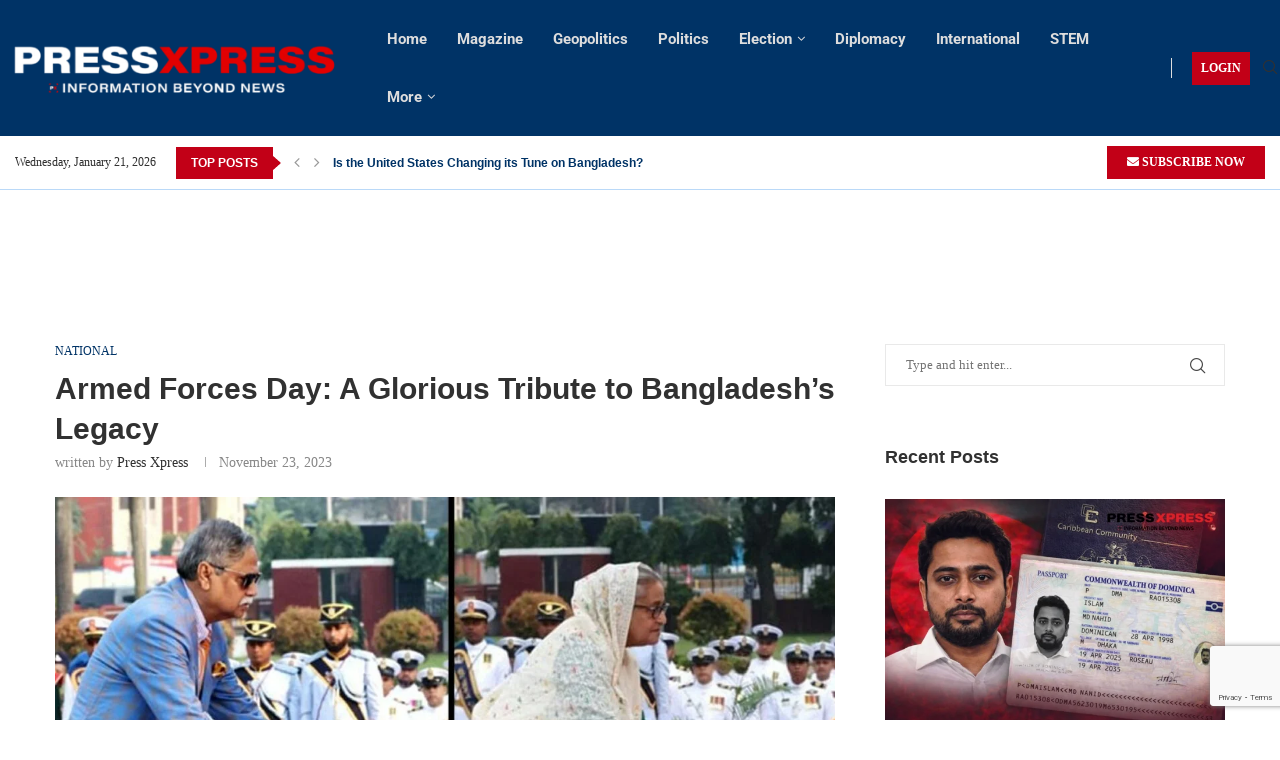

--- FILE ---
content_type: text/html; charset=UTF-8
request_url: https://pressxpress.org/2023/11/23/armed-forces-day-a-glorious-tribute-to-bangladeshs-legacy/
body_size: 56425
content:
<!DOCTYPE html> <html lang="en-US"> <head> <meta charset="UTF-8"> <meta http-equiv="X-UA-Compatible" content="IE=edge"> <meta name="viewport" content="width=device-width, initial-scale=1"> <link rel="profile" href="https://gmpg.org/xfn/11"/> <link rel="alternate" type="application/rss+xml" title="Press Xpress RSS Feed" href="https://pressxpress.org/feed/"/> <link rel="alternate" type="application/atom+xml" title="Press Xpress Atom Feed" href="https://pressxpress.org/feed/atom/"/> <link rel="pingback" href="https://pressxpress.org/xmlrpc.php"/> <!--[if lt IE 9]> <script src="https://pressxpress.org/wp-content/themes/soledad/js/html5.js"></script> <![endif]--> <meta name="author" content="Press Xpress"> <link rel='preconnect' href='https://fonts.googleapis.com'/> <link rel='preconnect' href='https://fonts.gstatic.com'/> <meta http-equiv='x-dns-prefetch-control' content='on'> <link rel='dns-prefetch' href='//fonts.googleapis.com'/> <link rel='dns-prefetch' href='//fonts.gstatic.com'/> <link rel='dns-prefetch' href='//s.gravatar.com'/> <link rel='dns-prefetch' href='//www.google-analytics.com'/> <meta name='robots' content='index, follow, max-image-preview:large, max-snippet:-1, max-video-preview:-1'/> <title>Armed Forces Day: A Glorious Tribute to Bangladesh&#039;s Legacy - Press Xpress</title> <meta name="description" content="After nearly nine months of the liberation war, the three forces coordinated a joint operation, symbolizing this day as Armed Forces Day."/> <link rel="canonical" href="https://pressxpress.org/2023/11/23/armed-forces-day-a-glorious-tribute-to-bangladeshs-legacy/"/> <meta property="og:locale" content="en_US"/> <meta property="og:type" content="article"/> <meta property="og:title" content="Armed Forces Day: A Glorious Tribute to Bangladesh&#039;s Legacy"/> <meta property="og:description" content="After nearly nine months of the liberation war, the three forces coordinated a joint operation, symbolizing this day as Armed Forces Day."/> <meta property="og:url" content="https://pressxpress.org/2023/11/23/armed-forces-day-a-glorious-tribute-to-bangladeshs-legacy/"/> <meta property="og:site_name" content="Press Xpress"/> <meta property="article:publisher" content="https://web.facebook.com/pressxpress.px"/> <meta property="article:author" content="pressxpress.px"/> <meta property="article:published_time" content="2023-11-23T06:24:16+00:00"/> <meta property="article:modified_time" content="2023-11-29T13:05:26+00:00"/> <meta property="og:image" content="https://pressxpress.org/wp-content/uploads/2023/11/Armed-Forces-Day-A-Glorious-Tribute-to-Bangladeshs-Legacy.jpeg"/> <meta property="og:image:width" content="1594"/> <meta property="og:image:height" content="845"/> <meta property="og:image:type" content="image/jpeg"/> <meta name="author" content="Press Xpress"/> <meta name="twitter:card" content="summary_large_image"/> <meta name="twitter:creator" content="@pressxpresspx"/> <meta name="twitter:site" content="@pressxpresspx"/> <meta name="twitter:label1" content="Written by"/> <meta name="twitter:data1" content="Press Xpress"/> <meta name="twitter:label2" content="Est. reading time"/> <meta name="twitter:data2" content="4 minutes"/> <script type="application/ld+json" class="yoast-schema-graph">{"@context":"https://schema.org","@graph":[{"@type":"NewsArticle","@id":"https://pressxpress.org/2023/11/23/armed-forces-day-a-glorious-tribute-to-bangladeshs-legacy/#article","isPartOf":{"@id":"https://pressxpress.org/2023/11/23/armed-forces-day-a-glorious-tribute-to-bangladeshs-legacy/"},"author":{"name":"Press Xpress","@id":"https://pressxpress.org/#/schema/person/ab7fbf936a874b32c873354425e16d6c"},"headline":"Armed Forces Day: A Glorious Tribute to Bangladesh&#8217;s Legacy","datePublished":"2023-11-23T06:24:16+00:00","dateModified":"2023-11-29T13:05:26+00:00","mainEntityOfPage":{"@id":"https://pressxpress.org/2023/11/23/armed-forces-day-a-glorious-tribute-to-bangladeshs-legacy/"},"wordCount":831,"commentCount":0,"publisher":{"@id":"https://pressxpress.org/#organization"},"image":{"@id":"https://pressxpress.org/2023/11/23/armed-forces-day-a-glorious-tribute-to-bangladeshs-legacy/#primaryimage"},"thumbnailUrl":"https://pressxpress.org/wp-content/uploads/2023/11/Armed-Forces-Day-A-Glorious-Tribute-to-Bangladeshs-Legacy.jpeg","keywords":["Armed Forces Day","important-2"],"articleSection":["National"],"inLanguage":"en-US","potentialAction":[{"@type":"CommentAction","name":"Comment","target":["https://pressxpress.org/2023/11/23/armed-forces-day-a-glorious-tribute-to-bangladeshs-legacy/#respond"]}]},{"@type":"WebPage","@id":"https://pressxpress.org/2023/11/23/armed-forces-day-a-glorious-tribute-to-bangladeshs-legacy/","url":"https://pressxpress.org/2023/11/23/armed-forces-day-a-glorious-tribute-to-bangladeshs-legacy/","name":"Armed Forces Day: A Glorious Tribute to Bangladesh's Legacy - Press Xpress","isPartOf":{"@id":"https://pressxpress.org/#website"},"primaryImageOfPage":{"@id":"https://pressxpress.org/2023/11/23/armed-forces-day-a-glorious-tribute-to-bangladeshs-legacy/#primaryimage"},"image":{"@id":"https://pressxpress.org/2023/11/23/armed-forces-day-a-glorious-tribute-to-bangladeshs-legacy/#primaryimage"},"thumbnailUrl":"https://pressxpress.org/wp-content/uploads/2023/11/Armed-Forces-Day-A-Glorious-Tribute-to-Bangladeshs-Legacy.jpeg","datePublished":"2023-11-23T06:24:16+00:00","dateModified":"2023-11-29T13:05:26+00:00","description":"After nearly nine months of the liberation war, the three forces coordinated a joint operation, symbolizing this day as Armed Forces Day.","breadcrumb":{"@id":"https://pressxpress.org/2023/11/23/armed-forces-day-a-glorious-tribute-to-bangladeshs-legacy/#breadcrumb"},"inLanguage":"en-US","potentialAction":[{"@type":"ReadAction","target":["https://pressxpress.org/2023/11/23/armed-forces-day-a-glorious-tribute-to-bangladeshs-legacy/"]}]},{"@type":"ImageObject","inLanguage":"en-US","@id":"https://pressxpress.org/2023/11/23/armed-forces-day-a-glorious-tribute-to-bangladeshs-legacy/#primaryimage","url":"https://pressxpress.org/wp-content/uploads/2023/11/Armed-Forces-Day-A-Glorious-Tribute-to-Bangladeshs-Legacy.jpeg","contentUrl":"https://pressxpress.org/wp-content/uploads/2023/11/Armed-Forces-Day-A-Glorious-Tribute-to-Bangladeshs-Legacy.jpeg","width":1594,"height":845,"caption":"Armed Forces Day A Glorious Tribute to Bangladesh's"},{"@type":"BreadcrumbList","@id":"https://pressxpress.org/2023/11/23/armed-forces-day-a-glorious-tribute-to-bangladeshs-legacy/#breadcrumb","itemListElement":[{"@type":"ListItem","position":1,"name":"Home","item":"https://pressxpress.org/"},{"@type":"ListItem","position":2,"name":"Armed Forces Day: A Glorious Tribute to Bangladesh&#8217;s Legacy"}]},{"@type":"WebSite","@id":"https://pressxpress.org/#website","url":"https://pressxpress.org/","name":"Press Xpress","description":"World News, Politics, Economics, Business, Finance, Sports","publisher":{"@id":"https://pressxpress.org/#organization"},"potentialAction":[{"@type":"SearchAction","target":{"@type":"EntryPoint","urlTemplate":"https://pressxpress.org/?s={search_term_string}"},"query-input":{"@type":"PropertyValueSpecification","valueRequired":true,"valueName":"search_term_string"}}],"inLanguage":"en-US"},{"@type":"Organization","@id":"https://pressxpress.org/#organization","name":"PressXpress","url":"https://pressxpress.org/","logo":{"@type":"ImageObject","inLanguage":"en-US","@id":"https://pressxpress.org/#/schema/logo/image/","url":"https://pressxpress.org/wp-content/uploads/2022/02/pressxpress_logo.png","contentUrl":"https://pressxpress.org/wp-content/uploads/2022/02/pressxpress_logo.png","width":1632,"height":778,"caption":"PressXpress"},"image":{"@id":"https://pressxpress.org/#/schema/logo/image/"},"sameAs":["https://web.facebook.com/pressxpress.px","https://x.com/pressxpresspx","https://instagram.com/pressxpress.px","https://www.linkedin.com/company/pressxpresspx","https://www.youtube.com/channel/UCCtA19ZmMXGqcUpVv6ex2gQ","https://www.pinterest.com/pxpressxpress/"]},{"@type":"Person","@id":"https://pressxpress.org/#/schema/person/ab7fbf936a874b32c873354425e16d6c","name":"Press Xpress","image":{"@type":"ImageObject","inLanguage":"en-US","@id":"https://pressxpress.org/#/schema/person/image/","url":"https://pressxpress.org/wp-content/uploads/2022/08/PX-Logo-Small.png","contentUrl":"https://pressxpress.org/wp-content/uploads/2022/08/PX-Logo-Small.png","caption":"Press Xpress"},"description":"Expressing news &amp; enlightening thoughts through neutral, clear and concise narration and beyond. All in a single platform.","sameAs":["http://pressxpress.org","pressxpress.px","https://www.linkedin.com/company/pressxpresspx","pxpressxpress","https://x.com/@pressxpresspx","https://www.youtube.com/@pressxpress"],"url":"https://pressxpress.org/author/admin/"}]}</script> <link rel='dns-prefetch' href='//cdn.canvasjs.com'/> <link rel='dns-prefetch' href='//www.googletagmanager.com'/> <link rel='dns-prefetch' href='//fonts.googleapis.com'/> <link rel='dns-prefetch' href='//pagead2.googlesyndication.com'/> <link rel="alternate" type="application/rss+xml" title="Press Xpress &raquo; Feed" href="https://pressxpress.org/feed/"/> <link rel="alternate" type="application/rss+xml" title="Press Xpress &raquo; Comments Feed" href="https://pressxpress.org/comments/feed/"/> <link rel="alternate" type="application/rss+xml" title="Press Xpress &raquo; Armed Forces Day: A Glorious Tribute to Bangladesh&#8217;s Legacy Comments Feed" href="https://pressxpress.org/2023/11/23/armed-forces-day-a-glorious-tribute-to-bangladeshs-legacy/feed/"/> <link rel="alternate" title="oEmbed (JSON)" type="application/json+oembed" href="https://pressxpress.org/wp-json/oembed/1.0/embed?url=https%3A%2F%2Fpressxpress.org%2F2023%2F11%2F23%2Farmed-forces-day-a-glorious-tribute-to-bangladeshs-legacy%2F"/> <link rel="alternate" title="oEmbed (XML)" type="text/xml+oembed" href="https://pressxpress.org/wp-json/oembed/1.0/embed?url=https%3A%2F%2Fpressxpress.org%2F2023%2F11%2F23%2Farmed-forces-day-a-glorious-tribute-to-bangladeshs-legacy%2F&#038;format=xml"/> <style id='wp-img-auto-sizes-contain-inline-css' type='text/css'> img:is([sizes=auto i],[sizes^="auto," i]){contain-intrinsic-size:3000px 1500px} /*# sourceURL=wp-img-auto-sizes-contain-inline-css */ </style>  <link rel='stylesheet' id='dashicons-css' href='https://pressxpress.org/wp-includes/css/dashicons.min.css?ver=6.9' type='text/css' media='all'/> <link rel='stylesheet' id='post-views-counter-frontend-css' href='https://pressxpress.org/wp-content/plugins/post-views-counter/css/frontend.min.css?ver=1.6.0' type='text/css' media='all'/> <link rel='stylesheet' id='penci-folding-css' href='https://pressxpress.org/wp-content/themes/soledad/inc/elementor/assets/css/fold.css?ver=8.7.0' type='text/css' media='all'/> <style id='wp-emoji-styles-inline-css' type='text/css'> img.wp-smiley, img.emoji { display: inline !important; border: none !important; box-shadow: none !important; height: 1em !important; width: 1em !important; margin: 0 0.07em !important; vertical-align: -0.1em !important; background: none !important; padding: 0 !important; } /*# sourceURL=wp-emoji-styles-inline-css */ </style> <link rel='stylesheet' id='wp-block-library-css' href='https://pressxpress.org/wp-includes/css/dist/block-library/style.min.css?ver=6.9' type='text/css' media='all'/> <style id='wp-block-library-theme-inline-css' type='text/css'> .wp-block-audio :where(figcaption){color:#555;font-size:13px;text-align:center}.is-dark-theme .wp-block-audio :where(figcaption){color:#ffffffa6}.wp-block-audio{margin:0 0 1em}.wp-block-code{border:1px solid #ccc;border-radius:4px;font-family:Menlo,Consolas,monaco,monospace;padding:.8em 1em}.wp-block-embed :where(figcaption){color:#555;font-size:13px;text-align:center}.is-dark-theme .wp-block-embed :where(figcaption){color:#ffffffa6}.wp-block-embed{margin:0 0 1em}.blocks-gallery-caption{color:#555;font-size:13px;text-align:center}.is-dark-theme .blocks-gallery-caption{color:#ffffffa6}:root :where(.wp-block-image figcaption){color:#555;font-size:13px;text-align:center}.is-dark-theme :root :where(.wp-block-image figcaption){color:#ffffffa6}.wp-block-image{margin:0 0 1em}.wp-block-pullquote{border-bottom:4px solid;border-top:4px solid;color:currentColor;margin-bottom:1.75em}.wp-block-pullquote :where(cite),.wp-block-pullquote :where(footer),.wp-block-pullquote__citation{color:currentColor;font-size:.8125em;font-style:normal;text-transform:uppercase}.wp-block-quote{border-left:.25em solid;margin:0 0 1.75em;padding-left:1em}.wp-block-quote cite,.wp-block-quote footer{color:currentColor;font-size:.8125em;font-style:normal;position:relative}.wp-block-quote:where(.has-text-align-right){border-left:none;border-right:.25em solid;padding-left:0;padding-right:1em}.wp-block-quote:where(.has-text-align-center){border:none;padding-left:0}.wp-block-quote.is-large,.wp-block-quote.is-style-large,.wp-block-quote:where(.is-style-plain){border:none}.wp-block-search .wp-block-search__label{font-weight:700}.wp-block-search__button{border:1px solid #ccc;padding:.375em .625em}:where(.wp-block-group.has-background){padding:1.25em 2.375em}.wp-block-separator.has-css-opacity{opacity:.4}.wp-block-separator{border:none;border-bottom:2px solid;margin-left:auto;margin-right:auto}.wp-block-separator.has-alpha-channel-opacity{opacity:1}.wp-block-separator:not(.is-style-wide):not(.is-style-dots){width:100px}.wp-block-separator.has-background:not(.is-style-dots){border-bottom:none;height:1px}.wp-block-separator.has-background:not(.is-style-wide):not(.is-style-dots){height:2px}.wp-block-table{margin:0 0 1em}.wp-block-table td,.wp-block-table th{word-break:normal}.wp-block-table :where(figcaption){color:#555;font-size:13px;text-align:center}.is-dark-theme .wp-block-table :where(figcaption){color:#ffffffa6}.wp-block-video :where(figcaption){color:#555;font-size:13px;text-align:center}.is-dark-theme .wp-block-video :where(figcaption){color:#ffffffa6}.wp-block-video{margin:0 0 1em}:root :where(.wp-block-template-part.has-background){margin-bottom:0;margin-top:0;padding:1.25em 2.375em} /*# sourceURL=/wp-includes/css/dist/block-library/theme.min.css */ </style> <style id='classic-theme-styles-inline-css' type='text/css'> /*! This file is auto-generated */ .wp-block-button__link{color:#fff;background-color:#32373c;border-radius:9999px;box-shadow:none;text-decoration:none;padding:calc(.667em + 2px) calc(1.333em + 2px);font-size:1.125em}.wp-block-file__button{background:#32373c;color:#fff;text-decoration:none} /*# sourceURL=/wp-includes/css/classic-themes.min.css */ </style> <link rel='stylesheet' id='icb-image-compare-style-css' href='https://pressxpress.org/wp-content/plugins/before-after-image-compare/build/view.css?ver=6.9' type='text/css' media='all'/> <style id='ilb-icon-list-style-inline-css' type='text/css'> .dashicons{font-family:dashicons!important}.wp-block-ilb-icon-list{text-align:center}.wp-block-ilb-icon-list *{box-sizing:border-box}.wp-block-ilb-icon-list .ilbIconList{background:transparent;box-shadow:0 0 10px 0 rgba(69,39,164,.502);display:inline-block;max-width:100%;padding:30px 25px}.wp-block-ilb-icon-list .ilbIconList.left .header{justify-items:start}.wp-block-ilb-icon-list .ilbIconList.center{text-align:center}.wp-block-ilb-icon-list .ilbIconList.center .header{justify-items:center}.wp-block-ilb-icon-list .ilbIconList.center ul.lists{display:inline-block}.wp-block-ilb-icon-list .ilbIconList.right .header{justify-items:end}.wp-block-ilb-icon-list .ilbIconList.right ul.lists .list{flex-direction:row-reverse}.wp-block-ilb-icon-list .ilbIconList .header{display:grid;height:-moz-min-content;height:min-content;margin-bottom:30px}.wp-block-ilb-icon-list .ilbIconList .header .description,.wp-block-ilb-icon-list .ilbIconList .header .title{margin:0 0 5px;text-align:initial;width:auto}.wp-block-ilb-icon-list .ilbIconList .header .title{color:#4527a4;font-size:30px;font-weight:700;text-transform:uppercase}.wp-block-ilb-icon-list .ilbIconList .header .description{color:#828282;font-size:18px;font-weight:500}.wp-block-ilb-icon-list .ilbIconList .header .separator{border-top:2px solid #828282;display:inline-block;text-align:initial;width:20%}.wp-block-ilb-icon-list .ilbIconList ul.lists{list-style-type:none;margin:0;padding:0}.wp-block-ilb-icon-list .ilbIconList ul.lists .link{text-decoration:none}.wp-block-ilb-icon-list .ilbIconList ul.lists .link li.list{padding-bottom:7px}.wp-block-ilb-icon-list .ilbIconList ul.default{list-style-type:none;margin:0;padding:0}.wp-block-ilb-icon-list .ilbIconList ul.default .content{max-width:90%;padding:10px}.wp-block-ilb-icon-list .ilbIconList ul.default li{align-items:center;display:flex;gap:15px;padding:0}.wp-block-ilb-icon-list .ilbIconList ul.default li:not(:last-child){margin-bottom:8px}.wp-block-ilb-icon-list .ilbIconList ul.default li .icon{align-items:center;background:#4527a4;border-radius:50%;color:#fff;display:flex;font-size:18px;font-style:normal;height:30px;justify-content:center;width:30px}.wp-block-ilb-icon-list .ilbIconList ul.default li .link{display:inline-block;text-decoration:none}.wp-block-ilb-icon-list .ilbIconList ul.default li .text{color:#828282;margin:0;max-width:calc(100% - 45px);text-align:left}.wp-block-ilb-icon-list .ilbIconList ul.default li .text a{color:inherit;font-size:inherit;text-decoration:inherit}.wp-block-ilb-icon-list .ilbIconList ul.default li .text a:hover{color:inherit}.wp-block-ilb-icon-list .ilbIconList ul.theme2 .link{text-decoration:none}.wp-block-ilb-icon-list .ilbIconList ul.theme2 .link li.list{margin-bottom:15px}.wp-block-ilb-icon-list .ilbIconList ul.theme2 li{align-items:center;border-radius:12px;box-shadow:0 0 6px rgba(0,0,0,.2);cursor:pointer;display:flex;margin-bottom:15px;padding:16px;transition:background-color .2s ease}.wp-block-ilb-icon-list .ilbIconList ul.theme2 li:last-child{margin-bottom:0}.wp-block-ilb-icon-list .ilbIconList ul.theme2 li:hover{background-color:rgba(0,0,0,.02)}.wp-block-ilb-icon-list .ilbIconList ul.theme2 li .icon{align-items:center;border-radius:50%;display:flex;justify-content:center}.wp-block-ilb-icon-list .ilbIconList ul.theme2 li .content{flex:1;margin-left:18px;max-width:90%;padding:10px;text-align:left}.wp-block-ilb-icon-list .ilbIconList ul.theme2 li .content h3{font-family:sans-serif;font-size:22px;font-weight:500}.wp-block-ilb-icon-list .ilbIconList ul.theme2 li .content p{font-size:14px;margin-top:-15px}.wp-block-ilb-icon-list .ilbIconList ul.theme2 li .arrow{color:#ccc;margin-left:16px}.wp-block-ilb-icon-list .ilbIconList ul.theme3{display:grid}.wp-block-ilb-icon-list .ilbIconList ul.theme3 .list{box-sizing:border-box;cursor:pointer;padding:15px 10px;transition:all .4s cubic-bezier(.25,.8,.25,1);word-wrap:break-word;white-space:normal}.wp-block-ilb-icon-list .ilbIconList ul.theme3 .list .feature-container .feature .icon-wrapper{transition:transform .5s ease}.wp-block-ilb-icon-list .ilbIconList ul.theme3 .list .feature-container:hover .feature .icon-wrapper{transform:rotate(45deg)}.wp-block-ilb-icon-list .ilbIconList ul.theme3 .list:hover{background-color:#eaecee;box-shadow:0 12px 25px rgba(0,0,0,.3);transform:translateY(-8px)}.wp-block-ilb-icon-list .ilbIconList ul.theme3 .link,.wp-block-ilb-icon-list .ilbIconList ul.theme4 .link{text-decoration:none}.wp-block-ilb-icon-list .ilbIconList ul.theme4 .link li.list{margin-bottom:15px}.wp-block-ilb-icon-list .ilbIconList ul.theme4 li{align-items:center;border-radius:12px;box-shadow:0 0 6px rgba(0,0,0,.2);cursor:pointer;display:flex;margin-bottom:15px;padding:25px;position:relative;transition:background-color .2s ease}.wp-block-ilb-icon-list .ilbIconList ul.theme4 li:last-child{margin-bottom:0}.wp-block-ilb-icon-list .ilbIconList ul.theme4 li:hover{background-color:rgba(0,0,0,.02)}.wp-block-ilb-icon-list .ilbIconList ul.theme4 li .icon{align-items:center;border-radius:50%;display:flex;justify-content:center}.wp-block-ilb-icon-list .ilbIconList ul.theme4 li .content{flex:1;margin-left:15px;margin-top:20px;max-width:90%;padding:10px;text-align:left}.wp-block-ilb-icon-list .ilbIconList ul.theme4 li .content h3{font-family:sans-serif;font-size:22px;font-weight:500}.wp-block-ilb-icon-list .ilbIconList ul.theme4 li .content p{font-size:14px;margin-top:-15px}.wp-block-ilb-icon-list .ilbIconList ul.theme4 li .arrow{color:#ccc;margin-left:16px}.wp-block-ilb-icon-list .ilbIconList ul.theme4 li .hidden-badge{display:none}.wp-block-ilb-icon-list .ilbIconList ul.theme4 li .badge{border-radius:7px;padding:5px 8px;position:absolute;right:20px;top:0}.wp-block-ilb-icon-list .ilbIconList ul.theme5{display:grid}.wp-block-ilb-icon-list .ilbIconList ul.theme5 .link{text-decoration:none}.wp-block-ilb-icon-list .ilbIconList ul.theme5 .content{max-width:90%;padding:10px}.wp-block-ilb-icon-list .ilbIconList ul.theme5 .icon-card-wrapper{position:relative;transition:transform .3s ease}.wp-block-ilb-icon-list .ilbIconList ul.theme5 .icon-card-wrapper:hover{transform:translateY(-4px)}.wp-block-ilb-icon-list .ilbIconList ul.theme5 .bg-element{border-radius:1rem;inset:0;position:absolute;transition:transform .3s ease}.wp-block-ilb-icon-list .ilbIconList ul.theme5 .bg-element-1{transform:rotate(3deg)}.wp-block-ilb-icon-list .ilbIconList ul.theme5 .bg-element-2{transform:rotate(-3deg)}.wp-block-ilb-icon-list .ilbIconList ul.theme5 .icon-card-wrapper:hover .bg-element-1{transform:rotate(6deg)}.wp-block-ilb-icon-list .ilbIconList ul.theme5 .icon-card-wrapper:hover .bg-element-2{transform:rotate(-6deg)}.wp-block-ilb-icon-list .ilbIconList ul.theme5 .icon-card{border:1px solid #e5e7eb;border-radius:1rem;box-shadow:0 10px 15px -3px rgba(0,0,0,.1);padding:1.5rem;position:relative;transition:all .3s ease}.wp-block-ilb-icon-list .ilbIconList ul.theme5 .icon-card:hover{box-shadow:0 20px 25px -5px rgba(0,0,0,.1)}.wp-block-ilb-icon-list .ilbIconList ul.theme5 .icon-container{margin-bottom:1.5rem;position:relative}.wp-block-ilb-icon-list .ilbIconList ul.theme5 .icon-bg-blur{border-radius:50%;filter:blur(20px);inset:0;opacity:.2;position:absolute;transition:opacity .3s ease}.wp-block-ilb-icon-list .ilbIconList ul.theme5 .icon-card:hover .icon-bg-blur{opacity:.3}.wp-block-ilb-icon-list .ilbIconList ul.theme5 .icon-wrapper{align-items:center;display:flex;justify-content:center;margin:0 auto;position:relative}.wp-block-ilb-icon-list .ilbIconList ul.theme5 .icon-pulse{animation:pulse 2s infinite;border-radius:50%;inset:0;position:absolute}@keyframes pulse{0%{opacity:.5;transform:scale(.95)}50%{opacity:.8;transform:scale(1.05)}to{opacity:.5;transform:scale(.95)}}.wp-block-ilb-icon-list .ilbIconList ul.theme5 .icon-circle{align-items:center;border-radius:50%;display:inline-flex;justify-content:center;position:relative;transition:transform .3s ease}.wp-block-ilb-icon-list .ilbIconList ul.theme5 .icon-card:hover .icon-circle{transform:scale(1.1)}.wp-block-ilb-icon-list .ilbIconList ul.theme5 .icon{color:#4f46e5;height:2rem;width:2rem}.wp-block-ilb-icon-list .ilbIconList ul.theme5 .card-content{text-align:center}.wp-block-ilb-icon-list .ilbIconList ul.theme5 .card-title{margin-bottom:.5rem;transition:color .3s ease}.wp-block-ilb-icon-list .ilbIconList ul.theme5 .icon-card:hover .card-title{color:#4f46e5}.wp-block-ilb-icon-list .ilbIconList ul.theme5 .card-description{line-height:1.5;transition:color .3s ease}.wp-block-ilb-icon-list .ilbIconList ul.theme5 .icon-card:hover .card-description{color:#374151}.wp-block-ilb-icon-list .ilbIconList ul.theme5 .animated-border{background:linear-gradient(90deg,#3b82f6,#8b5cf6);bottom:0;height:2px;left:50%;position:absolute;transform:translateX(-50%);transition:width .5s ease;width:0}.wp-block-ilb-icon-list .ilbIconList ul.theme5 .icon-card:hover .animated-border{width:80%}.wp-block-ilb-icon-list .ilbIconList ul.theme6 .icon-list-container{background:#fff;border-radius:.5rem;box-shadow:0 4px 6px rgba(0,0,0,.1);margin:0 auto;overflow:hidden;width:100%}.wp-block-ilb-icon-list .ilbIconList ul.theme6 .icon-table{border-collapse:collapse;text-align:center;width:100%}.wp-block-ilb-icon-list .ilbIconList ul.theme6 .icon-table td{border-bottom:1px solid #e5e7eb;padding:1rem}.wp-block-ilb-icon-list .ilbIconList ul.theme6 .icon-container{align-items:center;display:flex;justify-content:center}.wp-block-ilb-icon-list .ilbIconList ul.theme6 .try-button{border:none;border-radius:.375rem;cursor:pointer;padding:6px 10px;transition:background-color .2s;width:70px}.wp-block-ilb-icon-list .ilbIconList ul.theme6 .try-button:hover{background-color:#059669}.wp-block-ilb-icon-list .ilbIconList ul.theme7{display:grid}.wp-block-ilb-icon-list .ilbIconList ul.theme7 .icon-list-satellite{position:relative}.wp-block-ilb-icon-list .ilbIconList ul.theme7 .glass-card{border:1px solid #e5e7eb;border-radius:1rem;box-shadow:0 10px 15px -3px rgba(0,0,0,.1);padding:1.5rem;position:relative;transition:all .3s ease}.wp-block-ilb-icon-list .ilbIconList ul.theme7 .icon-sphere{height:70px;margin:0 auto 1.5rem;position:relative;width:70px}.wp-block-ilb-icon-list .ilbIconList ul.theme7 .theme7Icon{border-radius:50%;padding:12px}@keyframes rotateGradient{0%{transform:rotate(0deg)}to{transform:rotate(1turn)}}.wp-block-ilb-icon-list .ilbIconList ul.theme7 .icon-satellite{align-items:center;display:flex;height:100%;justify-content:center;position:relative;width:100%;z-index:2}.wp-block-ilb-icon-list .ilbIconList ul.theme7 .glass-card:hover .feature-icon{transform:scale(1.1)}.wp-block-ilb-icon-list .ilbIconList ul.theme7 .orbit{animation:orbitRotate 12s linear infinite;border-radius:50%;inset:-15px;position:absolute}@keyframes orbitRotate{0%{transform:rotate(0deg)}to{transform:rotate(1turn)}}.wp-block-ilb-icon-list .ilbIconList ul.theme7 .satellite{border-radius:50%;box-shadow:0 0 10px #fff;height:10px;position:absolute;width:10px}.wp-block-ilb-icon-list .ilbIconList ul.theme7 .satellite:first-child{left:50%;top:0}.wp-block-ilb-icon-list .ilbIconList ul.theme7 .satellite:nth-child(2){bottom:25%;right:0}.wp-block-ilb-icon-list .ilbIconList ul.theme7 .satellite:nth-child(3){bottom:25%;left:0}.wp-block-ilb-icon-list .ilbIconList ul.theme7 .text-content{position:relative;text-align:center;z-index:2}.wp-block-ilb-icon-list .ilbIconList ul.theme7 .hover-line{background:linear-gradient(90deg,rgba(147,51,234,.5),rgba(79,70,229,.5));bottom:0;height:2px;left:50%;position:absolute;transform:translateX(-50%);transition:width .4s ease;width:0}.wp-block-ilb-icon-list .ilbIconList ul.theme7 .glass-card:hover .hover-line{width:80%} /*# sourceURL=https://pressxpress.org/wp-content/plugins/icon-list-block/build/view.css */ </style> <style id='block-soledad-style-inline-css' type='text/css'> .pchead-e-block{--pcborder-cl:#dedede;--pcaccent-cl:#6eb48c}.heading1-style-1>h1,.heading1-style-2>h1,.heading2-style-1>h2,.heading2-style-2>h2,.heading3-style-1>h3,.heading3-style-2>h3,.heading4-style-1>h4,.heading4-style-2>h4,.heading5-style-1>h5,.heading5-style-2>h5{padding-bottom:8px;border-bottom:1px solid var(--pcborder-cl);overflow:hidden}.heading1-style-2>h1,.heading2-style-2>h2,.heading3-style-2>h3,.heading4-style-2>h4,.heading5-style-2>h5{border-bottom-width:0;position:relative}.heading1-style-2>h1:before,.heading2-style-2>h2:before,.heading3-style-2>h3:before,.heading4-style-2>h4:before,.heading5-style-2>h5:before{content:'';width:50px;height:2px;bottom:0;left:0;z-index:2;background:var(--pcaccent-cl);position:absolute}.heading1-style-2>h1:after,.heading2-style-2>h2:after,.heading3-style-2>h3:after,.heading4-style-2>h4:after,.heading5-style-2>h5:after{content:'';width:100%;height:2px;bottom:0;left:20px;z-index:1;background:var(--pcborder-cl);position:absolute}.heading1-style-3>h1,.heading1-style-4>h1,.heading2-style-3>h2,.heading2-style-4>h2,.heading3-style-3>h3,.heading3-style-4>h3,.heading4-style-3>h4,.heading4-style-4>h4,.heading5-style-3>h5,.heading5-style-4>h5{position:relative;padding-left:20px}.heading1-style-3>h1:before,.heading1-style-4>h1:before,.heading2-style-3>h2:before,.heading2-style-4>h2:before,.heading3-style-3>h3:before,.heading3-style-4>h3:before,.heading4-style-3>h4:before,.heading4-style-4>h4:before,.heading5-style-3>h5:before,.heading5-style-4>h5:before{width:10px;height:100%;content:'';position:absolute;top:0;left:0;bottom:0;background:var(--pcaccent-cl)}.heading1-style-4>h1,.heading2-style-4>h2,.heading3-style-4>h3,.heading4-style-4>h4,.heading5-style-4>h5{padding:10px 20px;background:#f1f1f1}.heading1-style-5>h1,.heading2-style-5>h2,.heading3-style-5>h3,.heading4-style-5>h4,.heading5-style-5>h5{position:relative;z-index:1}.heading1-style-5>h1:before,.heading2-style-5>h2:before,.heading3-style-5>h3:before,.heading4-style-5>h4:before,.heading5-style-5>h5:before{content:"";position:absolute;left:0;bottom:0;width:200px;height:50%;transform:skew(-25deg) translateX(0);background:var(--pcaccent-cl);z-index:-1;opacity:.4}.heading1-style-6>h1,.heading2-style-6>h2,.heading3-style-6>h3,.heading4-style-6>h4,.heading5-style-6>h5{text-decoration:underline;text-underline-offset:2px;text-decoration-thickness:4px;text-decoration-color:var(--pcaccent-cl)} /*# sourceURL=https://pressxpress.org/wp-content/themes/soledad/inc/block/heading-styles/build/style.min.css */ </style> <link rel='stylesheet' id='fontAwesome-css' href='https://pressxpress.org/wp-content/plugins/icon-list-block/assets/css/font-awesome.min.css?ver=6.4.2' type='text/css' media='all'/> <style id='global-styles-inline-css' type='text/css'> :root{--wp--preset--aspect-ratio--square: 1;--wp--preset--aspect-ratio--4-3: 4/3;--wp--preset--aspect-ratio--3-4: 3/4;--wp--preset--aspect-ratio--3-2: 3/2;--wp--preset--aspect-ratio--2-3: 2/3;--wp--preset--aspect-ratio--16-9: 16/9;--wp--preset--aspect-ratio--9-16: 9/16;--wp--preset--color--black: #000000;--wp--preset--color--cyan-bluish-gray: #abb8c3;--wp--preset--color--white: #ffffff;--wp--preset--color--pale-pink: #f78da7;--wp--preset--color--vivid-red: #cf2e2e;--wp--preset--color--luminous-vivid-orange: #ff6900;--wp--preset--color--luminous-vivid-amber: #fcb900;--wp--preset--color--light-green-cyan: #7bdcb5;--wp--preset--color--vivid-green-cyan: #00d084;--wp--preset--color--pale-cyan-blue: #8ed1fc;--wp--preset--color--vivid-cyan-blue: #0693e3;--wp--preset--color--vivid-purple: #9b51e0;--wp--preset--gradient--vivid-cyan-blue-to-vivid-purple: linear-gradient(135deg,rgb(6,147,227) 0%,rgb(155,81,224) 100%);--wp--preset--gradient--light-green-cyan-to-vivid-green-cyan: linear-gradient(135deg,rgb(122,220,180) 0%,rgb(0,208,130) 100%);--wp--preset--gradient--luminous-vivid-amber-to-luminous-vivid-orange: linear-gradient(135deg,rgb(252,185,0) 0%,rgb(255,105,0) 100%);--wp--preset--gradient--luminous-vivid-orange-to-vivid-red: linear-gradient(135deg,rgb(255,105,0) 0%,rgb(207,46,46) 100%);--wp--preset--gradient--very-light-gray-to-cyan-bluish-gray: linear-gradient(135deg,rgb(238,238,238) 0%,rgb(169,184,195) 100%);--wp--preset--gradient--cool-to-warm-spectrum: linear-gradient(135deg,rgb(74,234,220) 0%,rgb(151,120,209) 20%,rgb(207,42,186) 40%,rgb(238,44,130) 60%,rgb(251,105,98) 80%,rgb(254,248,76) 100%);--wp--preset--gradient--blush-light-purple: linear-gradient(135deg,rgb(255,206,236) 0%,rgb(152,150,240) 100%);--wp--preset--gradient--blush-bordeaux: linear-gradient(135deg,rgb(254,205,165) 0%,rgb(254,45,45) 50%,rgb(107,0,62) 100%);--wp--preset--gradient--luminous-dusk: linear-gradient(135deg,rgb(255,203,112) 0%,rgb(199,81,192) 50%,rgb(65,88,208) 100%);--wp--preset--gradient--pale-ocean: linear-gradient(135deg,rgb(255,245,203) 0%,rgb(182,227,212) 50%,rgb(51,167,181) 100%);--wp--preset--gradient--electric-grass: linear-gradient(135deg,rgb(202,248,128) 0%,rgb(113,206,126) 100%);--wp--preset--gradient--midnight: linear-gradient(135deg,rgb(2,3,129) 0%,rgb(40,116,252) 100%);--wp--preset--font-size--small: 12px;--wp--preset--font-size--medium: 20px;--wp--preset--font-size--large: 32px;--wp--preset--font-size--x-large: 42px;--wp--preset--font-size--normal: 14px;--wp--preset--font-size--huge: 42px;--wp--preset--spacing--20: 0.44rem;--wp--preset--spacing--30: 0.67rem;--wp--preset--spacing--40: 1rem;--wp--preset--spacing--50: 1.5rem;--wp--preset--spacing--60: 2.25rem;--wp--preset--spacing--70: 3.38rem;--wp--preset--spacing--80: 5.06rem;--wp--preset--shadow--natural: 6px 6px 9px rgba(0, 0, 0, 0.2);--wp--preset--shadow--deep: 12px 12px 50px rgba(0, 0, 0, 0.4);--wp--preset--shadow--sharp: 6px 6px 0px rgba(0, 0, 0, 0.2);--wp--preset--shadow--outlined: 6px 6px 0px -3px rgb(255, 255, 255), 6px 6px rgb(0, 0, 0);--wp--preset--shadow--crisp: 6px 6px 0px rgb(0, 0, 0);}:where(.is-layout-flex){gap: 0.5em;}:where(.is-layout-grid){gap: 0.5em;}body .is-layout-flex{display: flex;}.is-layout-flex{flex-wrap: wrap;align-items: center;}.is-layout-flex > :is(*, div){margin: 0;}body .is-layout-grid{display: grid;}.is-layout-grid > :is(*, div){margin: 0;}:where(.wp-block-columns.is-layout-flex){gap: 2em;}:where(.wp-block-columns.is-layout-grid){gap: 2em;}:where(.wp-block-post-template.is-layout-flex){gap: 1.25em;}:where(.wp-block-post-template.is-layout-grid){gap: 1.25em;}.has-black-color{color: var(--wp--preset--color--black) !important;}.has-cyan-bluish-gray-color{color: var(--wp--preset--color--cyan-bluish-gray) !important;}.has-white-color{color: var(--wp--preset--color--white) !important;}.has-pale-pink-color{color: var(--wp--preset--color--pale-pink) !important;}.has-vivid-red-color{color: var(--wp--preset--color--vivid-red) !important;}.has-luminous-vivid-orange-color{color: var(--wp--preset--color--luminous-vivid-orange) !important;}.has-luminous-vivid-amber-color{color: var(--wp--preset--color--luminous-vivid-amber) !important;}.has-light-green-cyan-color{color: var(--wp--preset--color--light-green-cyan) !important;}.has-vivid-green-cyan-color{color: var(--wp--preset--color--vivid-green-cyan) !important;}.has-pale-cyan-blue-color{color: var(--wp--preset--color--pale-cyan-blue) !important;}.has-vivid-cyan-blue-color{color: var(--wp--preset--color--vivid-cyan-blue) !important;}.has-vivid-purple-color{color: var(--wp--preset--color--vivid-purple) !important;}.has-black-background-color{background-color: var(--wp--preset--color--black) !important;}.has-cyan-bluish-gray-background-color{background-color: var(--wp--preset--color--cyan-bluish-gray) !important;}.has-white-background-color{background-color: var(--wp--preset--color--white) !important;}.has-pale-pink-background-color{background-color: var(--wp--preset--color--pale-pink) !important;}.has-vivid-red-background-color{background-color: var(--wp--preset--color--vivid-red) !important;}.has-luminous-vivid-orange-background-color{background-color: var(--wp--preset--color--luminous-vivid-orange) !important;}.has-luminous-vivid-amber-background-color{background-color: var(--wp--preset--color--luminous-vivid-amber) !important;}.has-light-green-cyan-background-color{background-color: var(--wp--preset--color--light-green-cyan) !important;}.has-vivid-green-cyan-background-color{background-color: var(--wp--preset--color--vivid-green-cyan) !important;}.has-pale-cyan-blue-background-color{background-color: var(--wp--preset--color--pale-cyan-blue) !important;}.has-vivid-cyan-blue-background-color{background-color: var(--wp--preset--color--vivid-cyan-blue) !important;}.has-vivid-purple-background-color{background-color: var(--wp--preset--color--vivid-purple) !important;}.has-black-border-color{border-color: var(--wp--preset--color--black) !important;}.has-cyan-bluish-gray-border-color{border-color: var(--wp--preset--color--cyan-bluish-gray) !important;}.has-white-border-color{border-color: var(--wp--preset--color--white) !important;}.has-pale-pink-border-color{border-color: var(--wp--preset--color--pale-pink) !important;}.has-vivid-red-border-color{border-color: var(--wp--preset--color--vivid-red) !important;}.has-luminous-vivid-orange-border-color{border-color: var(--wp--preset--color--luminous-vivid-orange) !important;}.has-luminous-vivid-amber-border-color{border-color: var(--wp--preset--color--luminous-vivid-amber) !important;}.has-light-green-cyan-border-color{border-color: var(--wp--preset--color--light-green-cyan) !important;}.has-vivid-green-cyan-border-color{border-color: var(--wp--preset--color--vivid-green-cyan) !important;}.has-pale-cyan-blue-border-color{border-color: var(--wp--preset--color--pale-cyan-blue) !important;}.has-vivid-cyan-blue-border-color{border-color: var(--wp--preset--color--vivid-cyan-blue) !important;}.has-vivid-purple-border-color{border-color: var(--wp--preset--color--vivid-purple) !important;}.has-vivid-cyan-blue-to-vivid-purple-gradient-background{background: var(--wp--preset--gradient--vivid-cyan-blue-to-vivid-purple) !important;}.has-light-green-cyan-to-vivid-green-cyan-gradient-background{background: var(--wp--preset--gradient--light-green-cyan-to-vivid-green-cyan) !important;}.has-luminous-vivid-amber-to-luminous-vivid-orange-gradient-background{background: var(--wp--preset--gradient--luminous-vivid-amber-to-luminous-vivid-orange) !important;}.has-luminous-vivid-orange-to-vivid-red-gradient-background{background: var(--wp--preset--gradient--luminous-vivid-orange-to-vivid-red) !important;}.has-very-light-gray-to-cyan-bluish-gray-gradient-background{background: var(--wp--preset--gradient--very-light-gray-to-cyan-bluish-gray) !important;}.has-cool-to-warm-spectrum-gradient-background{background: var(--wp--preset--gradient--cool-to-warm-spectrum) !important;}.has-blush-light-purple-gradient-background{background: var(--wp--preset--gradient--blush-light-purple) !important;}.has-blush-bordeaux-gradient-background{background: var(--wp--preset--gradient--blush-bordeaux) !important;}.has-luminous-dusk-gradient-background{background: var(--wp--preset--gradient--luminous-dusk) !important;}.has-pale-ocean-gradient-background{background: var(--wp--preset--gradient--pale-ocean) !important;}.has-electric-grass-gradient-background{background: var(--wp--preset--gradient--electric-grass) !important;}.has-midnight-gradient-background{background: var(--wp--preset--gradient--midnight) !important;}.has-small-font-size{font-size: var(--wp--preset--font-size--small) !important;}.has-medium-font-size{font-size: var(--wp--preset--font-size--medium) !important;}.has-large-font-size{font-size: var(--wp--preset--font-size--large) !important;}.has-x-large-font-size{font-size: var(--wp--preset--font-size--x-large) !important;} :where(.wp-block-post-template.is-layout-flex){gap: 1.25em;}:where(.wp-block-post-template.is-layout-grid){gap: 1.25em;} :where(.wp-block-term-template.is-layout-flex){gap: 1.25em;}:where(.wp-block-term-template.is-layout-grid){gap: 1.25em;} :where(.wp-block-columns.is-layout-flex){gap: 2em;}:where(.wp-block-columns.is-layout-grid){gap: 2em;} :root :where(.wp-block-pullquote){font-size: 1.5em;line-height: 1.6;} /*# sourceURL=global-styles-inline-css */ </style> <link rel='stylesheet' id='contact-form-7-css' href='https://pressxpress.org/wp-content/plugins/contact-form-7/includes/css/styles.css?ver=6.1.4' type='text/css' media='all'/> <link rel='stylesheet' id='penci-review-css' href='https://pressxpress.org/wp-content/plugins/penci-review/css/style.css?ver=3.3' type='text/css' media='all'/> <link rel='stylesheet' id='penci-oswald-css' href='//fonts.googleapis.com/css?family=Oswald%3A400&#038;display=swap&#038;ver=6.9' type='text/css' media='all'/> <link rel='stylesheet' id='admin-bar-css' href='https://pressxpress.org/wp-includes/css/admin-bar.min.css?ver=6.9' type='text/css' media='all'/> <style id='admin-bar-inline-css' type='text/css'> .canvasjs-chart-credit{ display: none !important; } #vtrtsFreeChart canvas { border-radius: 6px; } .vtrts-free-adminbar-weekly-title { font-weight: bold; font-size: 14px; color: #fff; margin-bottom: 6px; } #wpadminbar #wp-admin-bar-vtrts_free_top_button .ab-icon:before { content: "\f185"; color: #1DAE22; top: 3px; } #wp-admin-bar-vtrts_pro_top_button .ab-item { min-width: 180px; } .vtrts-free-adminbar-dropdown { min-width: 420px ; padding: 18px 18px 12px 18px; background: #23282d; color: #fff; border-radius: 8px; box-shadow: 0 4px 24px rgba(0,0,0,0.15); margin-top: 10px; } .vtrts-free-adminbar-grid { display: grid; grid-template-columns: 1fr 1fr; gap: 18px 18px; /* row-gap column-gap */ margin-bottom: 18px; } .vtrts-free-adminbar-card { background: #2c3338; border-radius: 8px; padding: 18px 18px 12px 18px; box-shadow: 0 2px 8px rgba(0,0,0,0.07); display: flex; flex-direction: column; align-items: flex-start; } /* Extra margin for the right column */ .vtrts-free-adminbar-card:nth-child(2), .vtrts-free-adminbar-card:nth-child(4) { margin-left: 10px !important; padding-left: 10px !important; padding-top: 6px !important; margin-right: 10px !important; padding-right : 10px !important; margin-top: 10px !important; } .vtrts-free-adminbar-card:nth-child(1), .vtrts-free-adminbar-card:nth-child(3) { margin-left: 10px !important; padding-left: 10px !important; padding-top: 6px !important; margin-top: 10px !important; padding-right : 10px !important; } /* Extra margin for the bottom row */ .vtrts-free-adminbar-card:nth-child(3), .vtrts-free-adminbar-card:nth-child(4) { margin-top: 6px !important; padding-top: 6px !important; margin-top: 10px !important; } .vtrts-free-adminbar-card-title { font-size: 14px; font-weight: 800; margin-bottom: 6px; color: #fff; } .vtrts-free-adminbar-card-value { font-size: 22px; font-weight: bold; color: #1DAE22; margin-bottom: 4px; } .vtrts-free-adminbar-card-sub { font-size: 12px; color: #aaa; } .vtrts-free-adminbar-btn-wrap { text-align: center; margin-top: 8px; } #wp-admin-bar-vtrts_free_top_button .ab-item{ min-width: 80px !important; padding: 0px !important; .vtrts-free-adminbar-btn { display: inline-block; background: #1DAE22; color: #fff !important; font-weight: bold; padding: 8px 28px; border-radius: 6px; text-decoration: none; font-size: 15px; transition: background 0.2s; margin-top: 8px; } .vtrts-free-adminbar-btn:hover { background: #15991b; color: #fff !important; } .vtrts-free-adminbar-dropdown-wrap { min-width: 0; padding: 0; } #wpadminbar #wp-admin-bar-vtrts_free_top_button .vtrts-free-adminbar-dropdown { display: none; position: absolute; left: 0; top: 100%; z-index: 99999; } #wpadminbar #wp-admin-bar-vtrts_free_top_button:hover .vtrts-free-adminbar-dropdown { display: block; } .ab-empty-item #wp-admin-bar-vtrts_free_top_button-default .ab-empty-item{ height:0px !important; padding :0px !important; } #wpadminbar .quicklinks .ab-empty-item{ padding:0px !important; } .vtrts-free-adminbar-dropdown { min-width: 420px; padding: 18px 18px 12px 18px; background: #23282d; color: #fff; border-radius: 12px; /* more rounded */ box-shadow: 0 8px 32px rgba(0,0,0,0.25); /* deeper shadow */ margin-top: 10px; } .vtrts-free-adminbar-btn-wrap { text-align: center; margin-top: 18px; /* more space above */ } .vtrts-free-adminbar-btn { display: inline-block; background: #1DAE22; color: #fff !important; font-weight: bold; padding: 5px 22px; border-radius: 8px; text-decoration: none; font-size: 17px; transition: background 0.2s, box-shadow 0.2s; margin-top: 8px; box-shadow: 0 2px 8px rgba(29,174,34,0.15); text-align: center; line-height: 1.6; } .vtrts-free-adminbar-btn:hover { background: #15991b; color: #fff !important; box-shadow: 0 4px 16px rgba(29,174,34,0.25); } /*# sourceURL=admin-bar-inline-css */ </style> <link rel='stylesheet' id='wpuf-layout1-css' href='https://pressxpress.org/wp-content/plugins/wp-user-frontend/assets/css/frontend-form/layout1.css?ver=4.2.5' type='text/css' media='all'/> <link rel='stylesheet' id='wpuf-frontend-forms-css' href='https://pressxpress.org/wp-content/plugins/wp-user-frontend/assets/css/frontend-forms.css?ver=4.2.5' type='text/css' media='all'/> <link rel='stylesheet' id='wpuf-sweetalert2-css' href='https://pressxpress.org/wp-content/plugins/wp-user-frontend/assets/vendor/sweetalert2/sweetalert2.css?ver=11.4.8' type='text/css' media='all'/> <link rel='stylesheet' id='wpuf-jquery-ui-css' href='https://pressxpress.org/wp-content/plugins/wp-user-frontend/assets/css/jquery-ui-1.9.1.custom.css?ver=1.9.1' type='text/css' media='all'/> <link rel='stylesheet' id='penci-main-style-css' href='https://pressxpress.org/wp-content/themes/soledad/main.css?ver=8.7.0' type='text/css' media='all'/> <link rel='stylesheet' id='penci-swiper-bundle-css' href='https://pressxpress.org/wp-content/themes/soledad/css/swiper-bundle.min.css?ver=8.7.0' type='text/css' media='all'/> <link rel='stylesheet' id='penci-font-awesomeold-css' href='https://pressxpress.org/wp-content/themes/soledad/css/font-awesome.4.7.0.swap.min.css?ver=4.7.0' type='text/css' media='all'/> <link rel='stylesheet' id='penci_icon-css' href='https://pressxpress.org/wp-content/themes/soledad/css/penci-icon.css?ver=8.7.0' type='text/css' media='all'/> <link rel='stylesheet' id='penci_style-css' href='https://pressxpress.org/wp-content/themes/soledad/style.css?ver=8.7.0' type='text/css' media='all'/> <link rel='stylesheet' id='penci_social_counter-css' href='https://pressxpress.org/wp-content/themes/soledad/css/social-counter.css?ver=8.7.0' type='text/css' media='all'/> <link rel='stylesheet' id='penci-header-builder-fonts-css' href='https://fonts.googleapis.com/css?family=Roboto%3A300%2C300italic%2C400%2C400italic%2C500%2C500italic%2C600%2C600italic%2C700%2C700italic%2C800%2C800italic%26subset%3Dlatin%2Ccyrillic%2Ccyrillic-ext%2Cgreek%2Cgreek-ext%2Clatin-ext&#038;display=swap&#038;ver=8.7.0' type='text/css' media='all'/> <link rel='stylesheet' id='elementor-icons-css' href='https://pressxpress.org/wp-content/plugins/elementor/assets/lib/eicons/css/elementor-icons.min.css?ver=5.44.0' type='text/css' media='all'/> <link rel='stylesheet' id='elementor-frontend-css' href='https://pressxpress.org/wp-content/plugins/elementor/assets/css/frontend.min.css?ver=3.33.4' type='text/css' media='all'/> <link rel='stylesheet' id='elementor-post-6-css' href='https://pressxpress.org/wp-content/uploads/elementor/css/post-6.css?ver=1767681569' type='text/css' media='all'/> <link rel='stylesheet' id='elementor-post-1420-css' href='https://pressxpress.org/wp-content/uploads/elementor/css/post-1420.css?ver=1767681569' type='text/css' media='all'/> <link rel='stylesheet' id='dflip-style-css' href='https://pressxpress.org/wp-content/plugins/3d-flipbook-dflip-lite/assets/css/dflip.min.css?ver=2.4.20' type='text/css' media='all'/> <link rel='stylesheet' id='elementor-gf-local-roboto-css' href='https://pressxpress.org/wp-content/uploads/elementor/google-fonts/css/roboto.css?ver=1742546463' type='text/css' media='all'/> <link rel='stylesheet' id='elementor-gf-local-robotoslab-css' href='https://pressxpress.org/wp-content/uploads/elementor/google-fonts/css/robotoslab.css?ver=1742546484' type='text/css' media='all'/> <link rel='stylesheet' id='elementor-icons-shared-0-css' href='https://pressxpress.org/wp-content/plugins/elementor/assets/lib/font-awesome/css/fontawesome.min.css?ver=5.15.3' type='text/css' media='all'/> <link rel='stylesheet' id='elementor-icons-fa-solid-css' href='https://pressxpress.org/wp-content/plugins/elementor/assets/lib/font-awesome/css/solid.min.css?ver=5.15.3' type='text/css' media='all'/> <script type="text/javascript" id="ahc_front_js-js-extra">
/* <![CDATA[ */
var ahc_ajax_front = {"ajax_url":"https://pressxpress.org/wp-admin/admin-ajax.php","plugin_url":"https://pressxpress.org/wp-content/plugins/visitors-traffic-real-time-statistics/","page_id":"23548","page_title":"Armed Forces Day: A Glorious Tribute to Bangladesh\u2019s Legacy","post_type":"post"};
//# sourceURL=ahc_front_js-js-extra
/* ]]> */
</script> <script type="text/javascript" src="https://pressxpress.org/wp-content/plugins/visitors-traffic-real-time-statistics/js/front.js?ver=6.9" id="ahc_front_js-js"></script> <script type="text/javascript" src="https://pressxpress.org/wp-includes/js/jquery/jquery.min.js?ver=3.7.1" id="jquery-core-js"></script> <script type="text/javascript" src="https://pressxpress.org/wp-includes/js/dist/hooks.min.js?ver=dd5603f07f9220ed27f1" id="wp-hooks-js"></script> <script type="text/javascript" src="https://pressxpress.org/wp-includes/js/dist/i18n.min.js?ver=c26c3dc7bed366793375" id="wp-i18n-js"></script> <script type="text/javascript" id="wp-i18n-js-after">
/* <![CDATA[ */
wp.i18n.setLocaleData( { 'text direction\u0004ltr': [ 'ltr' ] } );
//# sourceURL=wp-i18n-js-after
/* ]]> */
</script> <script type="text/javascript" src="https://pressxpress.org/wp-includes/js/clipboard.min.js?ver=2.0.11" id="clipboard-js"></script> <script type="text/javascript" src="https://pressxpress.org/wp-includes/js/plupload/moxie.min.js?ver=1.3.5.1" id="moxiejs-js"></script> <script type="text/javascript" src="https://pressxpress.org/wp-includes/js/plupload/plupload.min.js?ver=2.1.9" id="plupload-js"></script> <script type="text/javascript" src="https://pressxpress.org/wp-includes/js/underscore.min.js?ver=1.13.7" id="underscore-js"></script> <script type="text/javascript" src="https://pressxpress.org/wp-includes/js/dist/dom-ready.min.js?ver=f77871ff7694fffea381" id="wp-dom-ready-js"></script> <script type="text/javascript" src="https://pressxpress.org/wp-includes/js/dist/a11y.min.js?ver=cb460b4676c94bd228ed" id="wp-a11y-js"></script> <script type="text/javascript" id="plupload-handlers-js-extra">
/* <![CDATA[ */
var pluploadL10n = {"queue_limit_exceeded":"You have attempted to queue too many files.","file_exceeds_size_limit":"%s exceeds the maximum upload size for this site.","zero_byte_file":"This file is empty. Please try another.","invalid_filetype":"This file cannot be processed by the web server.","not_an_image":"This file is not an image. Please try another.","image_memory_exceeded":"Memory exceeded. Please try another smaller file.","image_dimensions_exceeded":"This is larger than the maximum size. Please try another.","default_error":"An error occurred in the upload. Please try again later.","missing_upload_url":"There was a configuration error. Please contact the server administrator.","upload_limit_exceeded":"You may only upload 1 file.","http_error":"Unexpected response from the server. The file may have been uploaded successfully. Check in the Media Library or reload the page.","http_error_image":"The server cannot process the image. This can happen if the server is busy or does not have enough resources to complete the task. Uploading a smaller image may help. Suggested maximum size is 2560 pixels.","upload_failed":"Upload failed.","big_upload_failed":"Please try uploading this file with the %1$sbrowser uploader%2$s.","big_upload_queued":"%s exceeds the maximum upload size for the multi-file uploader when used in your browser.","io_error":"IO error.","security_error":"Security error.","file_cancelled":"File canceled.","upload_stopped":"Upload stopped.","dismiss":"Dismiss","crunching":"Crunching\u2026","deleted":"moved to the Trash.","error_uploading":"\u201c%s\u201d has failed to upload.","unsupported_image":"This image cannot be displayed in a web browser. For best results convert it to JPEG before uploading.","noneditable_image":"The web server cannot generate responsive image sizes for this image. Convert it to JPEG or PNG before uploading.","file_url_copied":"The file URL has been copied to your clipboard"};
//# sourceURL=plupload-handlers-js-extra
/* ]]> */
</script> <script type="text/javascript" src="https://pressxpress.org/wp-includes/js/plupload/handlers.min.js?ver=6.9" id="plupload-handlers-js"></script> <script type="text/javascript" src="https://www.googletagmanager.com/gtag/js?id=G-D7V3FKEXJ4" id="google_gtagjs-js" async></script> <script type="text/javascript" id="google_gtagjs-js-after">
/* <![CDATA[ */
window.dataLayer = window.dataLayer || [];function gtag(){dataLayer.push(arguments);}
gtag("set","linker",{"domains":["pressxpress.org"]});
gtag("js", new Date());
gtag("set", "developer_id.dZTNiMT", true);
gtag("config", "G-D7V3FKEXJ4");
//# sourceURL=google_gtagjs-js-after
/* ]]> */
</script> <link rel="https://api.w.org/" href="https://pressxpress.org/wp-json/"/><link rel="alternate" title="JSON" type="application/json" href="https://pressxpress.org/wp-json/wp/v2/posts/23548"/><meta name="generator" content="WordPress 6.9"/> <meta name="generator" content="Soledad 8.7.0"/> <link rel='shortlink' href='https://pressxpress.org/?p=23548'/> <meta name="generator" content="Site Kit by Google 1.167.0"/> <style type="text/css"> </style> <style type="text/css" id="pf-main-css"> @media screen { .printfriendly { z-index: 1000; display: flex; margin: 0px 0px 0px 0px } .printfriendly a, .printfriendly a:link, .printfriendly a:visited, .printfriendly a:hover, .printfriendly a:active { font-weight: 600; cursor: pointer; text-decoration: none; border: none; -webkit-box-shadow: none; -moz-box-shadow: none; box-shadow: none; outline:none; font-size: 14px !important; color: #3AAA11 !important; } .printfriendly.pf-alignleft { justify-content: start; } .printfriendly.pf-alignright { justify-content: end; } .printfriendly.pf-aligncenter { justify-content: center; } } .pf-button-img { border: none; -webkit-box-shadow: none; -moz-box-shadow: none; box-shadow: none; padding: 0; margin: 0; display: inline; vertical-align: middle; } img.pf-button-img + .pf-button-text { margin-left: 6px; } @media print { .printfriendly { display: none; } } </style> <style type="text/css" id="pf-excerpt-styles"> .pf-button.pf-button-excerpt { display: none; } </style> <style> .molongui-disabled-link { border-bottom: none !important; text-decoration: none !important; color: inherit !important; cursor: inherit !important; } .molongui-disabled-link:hover, .molongui-disabled-link:hover span { border-bottom: none !important; text-decoration: none !important; color: inherit !important; cursor: inherit !important; } </style> <script>var portfolioDataJs = portfolioDataJs || [];</script> <style> </style> <style id="penci-custom-style" type="text/css">body{ --pcbg-cl: #fff; --pctext-cl: #313131; --pcborder-cl: #dedede; --pcheading-cl: #313131; --pcmeta-cl: #888888; --pcaccent-cl: #6eb48c; --pcbody-font: 'PT Serif', serif; --pchead-font: 'Raleway', sans-serif; --pchead-wei: bold; --pcava_bdr:10px;--pcajs_fvw:470px;--pcajs_fvmw:220px; } .single.penci-body-single-style-5 #header, .single.penci-body-single-style-6 #header, .single.penci-body-single-style-10 #header, .single.penci-body-single-style-5 .pc-wrapbuilder-header, .single.penci-body-single-style-6 .pc-wrapbuilder-header, .single.penci-body-single-style-10 .pc-wrapbuilder-header { --pchd-mg: 40px; } .fluid-width-video-wrapper > div { position: absolute; left: 0; right: 0; top: 0; width: 100%; height: 100%; } .yt-video-place { position: relative; text-align: center; } .yt-video-place.embed-responsive .start-video { display: block; top: 0; left: 0; bottom: 0; right: 0; position: absolute; transform: none; } .yt-video-place.embed-responsive .start-video img { margin: 0; padding: 0; top: 50%; display: inline-block; position: absolute; left: 50%; transform: translate(-50%, -50%); width: 68px; height: auto; } .mfp-bg { top: 0; left: 0; width: 100%; height: 100%; z-index: 9999999; overflow: hidden; position: fixed; background: #0b0b0b; opacity: .8; filter: alpha(opacity=80) } .mfp-wrap { top: 0; left: 0; width: 100%; height: 100%; z-index: 9999999; position: fixed; outline: none !important; -webkit-backface-visibility: hidden } .penci-hide-tagupdated{ display: none !important; } .featured-area.featured-style-42 .item-inner-content, .featured-style-41 .swiper-slide, .slider-40-wrapper .nav-thumb-creative .thumb-container:after,.penci-slider44-t-item:before,.penci-slider44-main-wrapper .item, .featured-area .penci-image-holder, .featured-area .penci-slider4-overlay, .featured-area .penci-slide-overlay .overlay-link, .featured-style-29 .featured-slider-overlay, .penci-slider38-overlay{ border-radius: ; -webkit-border-radius: ; } .penci-featured-content-right:before{ border-top-right-radius: ; border-bottom-right-radius: ; } .penci-flat-overlay .penci-slide-overlay .penci-mag-featured-content:before{ border-bottom-left-radius: ; border-bottom-right-radius: ; } .container-single .post-image{ border-radius: ; -webkit-border-radius: ; } .penci-mega-post-inner, .penci-mega-thumbnail .penci-image-holder{ border-radius: ; -webkit-border-radius: ; } .editor-styles-wrapper, body{ --pcaccent-cl: #003366; } .penci-menuhbg-toggle:hover .lines-button:after, .penci-menuhbg-toggle:hover .penci-lines:before, .penci-menuhbg-toggle:hover .penci-lines:after,.tags-share-box.tags-share-box-s2 .post-share-plike,.penci-video_playlist .penci-playlist-title,.pencisc-column-2.penci-video_playlist .penci-video-nav .playlist-panel-item, .pencisc-column-1.penci-video_playlist .penci-video-nav .playlist-panel-item,.penci-video_playlist .penci-custom-scroll::-webkit-scrollbar-thumb, .pencisc-button, .post-entry .pencisc-button, .penci-dropcap-box, .penci-dropcap-circle, .penci-login-register input[type="submit"]:hover, .penci-ld .penci-ldin:before, .penci-ldspinner > div{ background: #003366; } a, .post-entry .penci-portfolio-filter ul li a:hover, .penci-portfolio-filter ul li a:hover, .penci-portfolio-filter ul li.active a, .post-entry .penci-portfolio-filter ul li.active a, .penci-countdown .countdown-amount, .archive-box h1, .post-entry a, .container.penci-breadcrumb span a:hover,.container.penci-breadcrumb a:hover, .post-entry blockquote:before, .post-entry blockquote cite, .post-entry blockquote .author, .wpb_text_column blockquote:before, .wpb_text_column blockquote cite, .wpb_text_column blockquote .author, .penci-pagination a:hover, ul.penci-topbar-menu > li a:hover, div.penci-topbar-menu > ul > li a:hover, .penci-recipe-heading a.penci-recipe-print,.penci-review-metas .penci-review-btnbuy, .main-nav-social a:hover, .widget-social .remove-circle a:hover i, .penci-recipe-index .cat > a.penci-cat-name, #bbpress-forums li.bbp-body ul.forum li.bbp-forum-info a:hover, #bbpress-forums li.bbp-body ul.topic li.bbp-topic-title a:hover, #bbpress-forums li.bbp-body ul.forum li.bbp-forum-info .bbp-forum-content a, #bbpress-forums li.bbp-body ul.topic p.bbp-topic-meta a, #bbpress-forums .bbp-breadcrumb a:hover, #bbpress-forums .bbp-forum-freshness a:hover, #bbpress-forums .bbp-topic-freshness a:hover, #buddypress ul.item-list li div.item-title a, #buddypress ul.item-list li h4 a, #buddypress .activity-header a:first-child, #buddypress .comment-meta a:first-child, #buddypress .acomment-meta a:first-child, div.bbp-template-notice a:hover, .penci-menu-hbg .menu li a .indicator:hover, .penci-menu-hbg .menu li a:hover, #sidebar-nav .menu li a:hover, .penci-rlt-popup .rltpopup-meta .rltpopup-title:hover, .penci-video_playlist .penci-video-playlist-item .penci-video-title:hover, .penci_list_shortcode li:before, .penci-dropcap-box-outline, .penci-dropcap-circle-outline, .penci-dropcap-regular, .penci-dropcap-bold{ color: #003366; } .penci-home-popular-post ul.slick-dots li button:hover, .penci-home-popular-post ul.slick-dots li.slick-active button, .post-entry blockquote .author span:after, .error-image:after, .error-404 .go-back-home a:after, .penci-header-signup-form, .woocommerce span.onsale, .woocommerce #respond input#submit:hover, .woocommerce a.button:hover, .woocommerce button.button:hover, .woocommerce input.button:hover, .woocommerce nav.woocommerce-pagination ul li span.current, .woocommerce div.product .entry-summary div[itemprop="description"]:before, .woocommerce div.product .entry-summary div[itemprop="description"] blockquote .author span:after, .woocommerce div.product .woocommerce-tabs #tab-description blockquote .author span:after, .woocommerce #respond input#submit.alt:hover, .woocommerce a.button.alt:hover, .woocommerce button.button.alt:hover, .woocommerce input.button.alt:hover, .pcheader-icon.shoping-cart-icon > a > span, #penci-demobar .buy-button, #penci-demobar .buy-button:hover, .penci-recipe-heading a.penci-recipe-print:hover,.penci-review-metas .penci-review-btnbuy:hover, .penci-review-process span, .penci-review-score-total, #navigation.menu-style-2 ul.menu ul.sub-menu:before, #navigation.menu-style-2 .menu ul ul.sub-menu:before, .penci-go-to-top-floating, .post-entry.blockquote-style-2 blockquote:before, #bbpress-forums #bbp-search-form .button, #bbpress-forums #bbp-search-form .button:hover, .wrapper-boxed .bbp-pagination-links span.current, #bbpress-forums #bbp_reply_submit:hover, #bbpress-forums #bbp_topic_submit:hover,#main .bbp-login-form .bbp-submit-wrapper button[type="submit"]:hover, #buddypress .dir-search input[type=submit], #buddypress .groups-members-search input[type=submit], #buddypress button:hover, #buddypress a.button:hover, #buddypress a.button:focus, #buddypress input[type=button]:hover, #buddypress input[type=reset]:hover, #buddypress ul.button-nav li a:hover, #buddypress ul.button-nav li.current a, #buddypress div.generic-button a:hover, #buddypress .comment-reply-link:hover, #buddypress input[type=submit]:hover, #buddypress div.pagination .pagination-links .current, #buddypress div.item-list-tabs ul li.selected a, #buddypress div.item-list-tabs ul li.current a, #buddypress div.item-list-tabs ul li a:hover, #buddypress table.notifications thead tr, #buddypress table.notifications-settings thead tr, #buddypress table.profile-settings thead tr, #buddypress table.profile-fields thead tr, #buddypress table.wp-profile-fields thead tr, #buddypress table.messages-notices thead tr, #buddypress table.forum thead tr, #buddypress input[type=submit] { background-color: #003366; } .penci-pagination ul.page-numbers li span.current, #comments_pagination span { color: #fff; background: #003366; border-color: #003366; } .footer-instagram h4.footer-instagram-title > span:before, .woocommerce nav.woocommerce-pagination ul li span.current, .penci-pagination.penci-ajax-more a.penci-ajax-more-button:hover, .penci-recipe-heading a.penci-recipe-print:hover,.penci-review-metas .penci-review-btnbuy:hover, .home-featured-cat-content.style-14 .magcat-padding:before, .wrapper-boxed .bbp-pagination-links span.current, #buddypress .dir-search input[type=submit], #buddypress .groups-members-search input[type=submit], #buddypress button:hover, #buddypress a.button:hover, #buddypress a.button:focus, #buddypress input[type=button]:hover, #buddypress input[type=reset]:hover, #buddypress ul.button-nav li a:hover, #buddypress ul.button-nav li.current a, #buddypress div.generic-button a:hover, #buddypress .comment-reply-link:hover, #buddypress input[type=submit]:hover, #buddypress div.pagination .pagination-links .current, #buddypress input[type=submit], form.pc-searchform.penci-hbg-search-form input.search-input:hover, form.pc-searchform.penci-hbg-search-form input.search-input:focus, .penci-dropcap-box-outline, .penci-dropcap-circle-outline { border-color: #003366; } .woocommerce .woocommerce-error, .woocommerce .woocommerce-info, .woocommerce .woocommerce-message { border-top-color: #003366; } .penci-slider ol.penci-control-nav li a.penci-active, .penci-slider ol.penci-control-nav li a:hover, .penci-related-carousel .penci-owl-dot.active span, .penci-owl-carousel-slider .penci-owl-dot.active span{ border-color: #003366; background-color: #003366; } .woocommerce .woocommerce-message:before, .woocommerce form.checkout table.shop_table .order-total .amount, .woocommerce ul.products li.product .price ins, .woocommerce ul.products li.product .price, .woocommerce div.product p.price ins, .woocommerce div.product span.price ins, .woocommerce div.product p.price, .woocommerce div.product .entry-summary div[itemprop="description"] blockquote:before, .woocommerce div.product .woocommerce-tabs #tab-description blockquote:before, .woocommerce div.product .entry-summary div[itemprop="description"] blockquote cite, .woocommerce div.product .entry-summary div[itemprop="description"] blockquote .author, .woocommerce div.product .woocommerce-tabs #tab-description blockquote cite, .woocommerce div.product .woocommerce-tabs #tab-description blockquote .author, .woocommerce div.product .product_meta > span a:hover, .woocommerce div.product .woocommerce-tabs ul.tabs li.active, .woocommerce ul.cart_list li .amount, .woocommerce ul.product_list_widget li .amount, .woocommerce table.shop_table td.product-name a:hover, .woocommerce table.shop_table td.product-price span, .woocommerce table.shop_table td.product-subtotal span, .woocommerce-cart .cart-collaterals .cart_totals table td .amount, .woocommerce .woocommerce-info:before, .woocommerce div.product span.price, .penci-container-inside.penci-breadcrumb span a:hover,.penci-container-inside.penci-breadcrumb a:hover { color: #003366; } .standard-content .penci-more-link.penci-more-link-button a.more-link, .penci-readmore-btn.penci-btn-make-button a, .penci-featured-cat-seemore.penci-btn-make-button a{ background-color: #003366; color: #fff; } .penci-vernav-toggle:before{ border-top-color: #003366; color: #fff; } #penci-login-popup:before{ opacity: ; } .penci-header-signup-form { padding-top: px; padding-bottom: px; } .penci-slide-overlay .overlay-link, .penci-slider38-overlay, .penci-flat-overlay .penci-slide-overlay .penci-mag-featured-content:before, .slider-40-wrapper .list-slider-creative .item-slider-creative .img-container:before { opacity: ; } .penci-item-mag:hover .penci-slide-overlay .overlay-link, .featured-style-38 .item:hover .penci-slider38-overlay, .penci-flat-overlay .penci-item-mag:hover .penci-slide-overlay .penci-mag-featured-content:before { opacity: ; } .penci-featured-content .featured-slider-overlay { opacity: ; } .slider-40-wrapper .list-slider-creative .item-slider-creative:hover .img-container:before { opacity:; } .featured-style-29 .featured-slider-overlay { opacity: ; } .penci-more-link a.more-link:hover:before { right: 100%; margin-right: 10px; width: 60px; } .penci-more-link a.more-link:hover:after{ left: 100%; margin-left: 10px; width: 60px; } .standard-post-entry a.more-link:hover, .standard-post-entry a.more-link:hover:before, .standard-post-entry a.more-link:hover:after { opacity: 0.8; } .penci_grid_title a, .penci-grid li .item h2 a, .penci-masonry .item-masonry h2 a, .grid-mixed .mixed-detail h2 a, .overlay-header-box .overlay-title a { text-transform: none; } .penci-grid li .item h2 a, .penci-masonry .item-masonry h2 a { } .penci-grid .cat a.penci-cat-name, .penci-masonry .cat a.penci-cat-name, .penci-featured-infor .cat a.penci-cat-name, .grid-mixed .cat a.penci-cat-name, .overlay-header-box .cat a.penci-cat-name { text-transform: uppercase; } .penci-grid li.typography-style .overlay-typography { opacity: ; } .penci-grid li.typography-style:hover .overlay-typography { opacity: ; } .penci-featured-infor .cat > a.penci-cat-name, .penci-standard-cat .cat > a.penci-cat-name, .grid-header-box .cat > a.penci-cat-name, .header-list-style .cat > a.penci-cat-name, .overlay-header-box .cat > a.penci-cat-name, .inner-boxed-2 .cat > a.penci-cat-name, .main-typography .cat > a.penci-cat-name{ font-size: 12px; } .penci-grid li .item h2 a, .penci-masonry .item-masonry h2 a, .penci_grid_title a{font-size:24px;} .grid-post-box-meta, .overlay-header-box .overlay-author, .penci-post-box-meta .penci-box-meta, .header-standard .author-post{ font-size: 12px; } @media only screen and (min-width: 768px){ .penci-grid li.list-post .item > .thumbnail, .home-featured-cat-content.style-6 .mag-post-box.first-post .magcat-thumb{ width: 40%; } .penci-grid li.list-post .item .content-list-right, .home-featured-cat-content.style-6 .mag-post-box.first-post .magcat-detail{ width: 60%; } } .penci-sidebar-content .penci-border-arrow .inner-arrow { text-transform: none; } .penci-sidebar-content .penci-border-arrow .inner-arrow { font-size: 18px; } .penci-user-logged-in .penci-user-action-links a, .penci-login-register input[type="submit"], .widget input[type="submit"], .widget button[type="submit"], .contact-form input[type=submit], #respond #submit, .wpcf7 input[type="submit"], .widget_wysija input[type="submit"], div.wpforms-container .wpforms-form.wpforms-form input[type=submit], div.wpforms-container .wpforms-form.wpforms-form button[type=submit], div.wpforms-container .wpforms-form.wpforms-form .wpforms-page-button, .mc4wp-form input[type=submit]{ background-color: #003366; } .pcdark-mode .penci-user-logged-in .penci-user-action-links a, .pcdark-mode .penci-login-register input[type="submit"], .pcdark-mode .widget input[type="submit"], .pcdark-mode .widget button[type="submit"], .pcdark-mode .contact-form input[type=submit], .pcdark-mode #respond #submit, .pcdark-mode .wpcf7 input[type="submit"], .pcdark-mode .widget_wysija input[type="submit"], .pcdark-mode div.wpforms-container .wpforms-form.wpforms-form input[type=submit], .pcdark-mode div.wpforms-container .wpforms-form.wpforms-form button[type=submit], .pcdark-mode div.wpforms-container .wpforms-form.wpforms-form .wpforms-page-button, .pcdark-mode .mc4wp-form input[type=submit]{ background-color: #003366; } .penci-user-logged-in .penci-user-action-links a:hover, .penci-login-register input[type="submit"]:hover, .footer-widget-wrapper .widget button[type="submit"]:hover,.footer-widget-wrapper .mc4wp-form input[type="submit"]:hover, .footer-widget-wrapper .widget input[type="submit"]:hover,.widget input[type="submit"]:hover, .widget button[type="submit"]:hover, .contact-form input[type=submit]:hover, #respond #submit:hover, .wpcf7 input[type="submit"]:hover, .widget_wysija input[type="submit"]:hover, div.wpforms-container .wpforms-form.wpforms-form input[type=submit]:hover, div.wpforms-container .wpforms-form.wpforms-form button[type=submit]:hover, div.wpforms-container .wpforms-form.wpforms-form .wpforms-page-button:hover, .mc4wp-form input[type=submit]:hover{ background-color: #003366; } .container-single .single-post-title { text-transform: none; } @media only screen and (min-width: 769px){ .container-single .single-post-title { font-size: 30px; } } .container-single .single-post-title { } .container-single .cat a.penci-cat-name { text-transform: uppercase; } .list-post .header-list-style:after, .grid-header-box:after, .penci-overlay-over .overlay-header-box:after, .home-featured-cat-content .first-post .magcat-detail .mag-header:after { content: none; } .list-post .header-list-style, .grid-header-box, .penci-overlay-over .overlay-header-box, .home-featured-cat-content .first-post .magcat-detail .mag-header{ padding-bottom: 0; } .header-standard-wrapper, .penci-author-img-wrapper .author{justify-content: start;} .penci-body-single-style-16 .container.penci-breadcrumb, .penci-body-single-style-11 .penci-breadcrumb, .penci-body-single-style-12 .penci-breadcrumb, .penci-body-single-style-14 .penci-breadcrumb, .penci-body-single-style-16 .penci-breadcrumb, .penci-body-single-style-17 .penci-breadcrumb, .penci-body-single-style-18 .penci-breadcrumb, .penci-body-single-style-19 .penci-breadcrumb, .penci-body-single-style-22 .container.penci-breadcrumb, .penci-body-single-style-22 .container-single .header-standard, .penci-body-single-style-22 .container-single .post-box-meta-single, .penci-single-style-12 .container.penci-breadcrumb, .penci-body-single-style-11 .container.penci-breadcrumb, .penci-single-style-21 .single-breadcrumb,.penci-single-style-6 .single-breadcrumb, .penci-single-style-5 .single-breadcrumb, .penci-single-style-4 .single-breadcrumb, .penci-single-style-3 .single-breadcrumb, .penci-single-style-9 .single-breadcrumb, .penci-single-style-7 .single-breadcrumb{ text-align: left; } .penci-single-style-12 .container.penci-breadcrumb, .penci-body-single-style-11 .container.penci-breadcrumb, .container-single .header-standard, .container-single .post-box-meta-single { text-align: left; } .rtl .container-single .header-standard,.rtl .container-single .post-box-meta-single { text-align: right; } .container-single .post-pagination h5 { text-transform: none; } #respond h3.comment-reply-title span:before, #respond h3.comment-reply-title span:after, .post-box-title:before, .post-box-title:after { content: none; display: none; } .container-single .item-related h3 a { text-transform: none; } .home-featured-cat-content .mag-photo .mag-overlay-photo { opacity: ; } .home-featured-cat-content .mag-photo:hover .mag-overlay-photo { opacity: ; } .inner-item-portfolio:hover .penci-portfolio-thumbnail a:after { opacity: ; } .penci-menuhbg-toggle { width: 18px; } .penci-menuhbg-toggle .penci-menuhbg-inner { height: 18px; } .penci-menuhbg-toggle .penci-lines, .penci-menuhbg-wapper{ width: 18px; } .penci-menuhbg-toggle .lines-button{ top: 8px; } .penci-menuhbg-toggle .penci-lines:before{ top: 5px; } .penci-menuhbg-toggle .penci-lines:after{ top: -5px; } .penci-menuhbg-toggle:hover .lines-button:after, .penci-menuhbg-toggle:hover .penci-lines:before, .penci-menuhbg-toggle:hover .penci-lines:after{ transform: translateX(28px); } .penci-menuhbg-toggle .lines-button.penci-hover-effect{ left: -28px; } .penci-menu-hbg-inner .penci-hbg_sitetitle{ font-size: 18px; } .penci-menu-hbg-inner .penci-hbg_desc{ font-size: 14px; } .penci-menu-hbg{ width: 330px; }.penci-menu-hbg.penci-menu-hbg-left{ transform: translateX(-330px); -webkit-transform: translateX(-330px); -moz-transform: translateX(-330px); }.penci-menu-hbg.penci-menu-hbg-right{ transform: translateX(330px); -webkit-transform: translateX(330px); -moz-transform: translateX(330px); }.penci-menuhbg-open .penci-menu-hbg.penci-menu-hbg-left, .penci-vernav-poleft.penci-menuhbg-open .penci-vernav-toggle{ left: 330px; }@media only screen and (min-width: 961px) { .penci-vernav-enable.penci-vernav-poleft .wrapper-boxed, .penci-vernav-enable.penci-vernav-poleft .pencipdc_podcast.pencipdc_dock_player{ padding-left: 330px; } .penci-vernav-enable.penci-vernav-poright .wrapper-boxed, .penci-vernav-enable.penci-vernav-poright .pencipdc_podcast.pencipdc_dock_player{ padding-right: 330px; } .penci-vernav-enable .is-sticky #navigation{ width: calc(100% - 330px); } }@media only screen and (min-width: 961px) { .penci-vernav-enable .penci_is_nosidebar .wp-block-image.alignfull, .penci-vernav-enable .penci_is_nosidebar .wp-block-cover-image.alignfull, .penci-vernav-enable .penci_is_nosidebar .wp-block-cover.alignfull, .penci-vernav-enable .penci_is_nosidebar .wp-block-gallery.alignfull, .penci-vernav-enable .penci_is_nosidebar .alignfull{ margin-left: calc(50% - 50vw + 165px); width: calc(100vw - 330px); } }.penci-vernav-poright.penci-menuhbg-open .penci-vernav-toggle{ right: 330px; }@media only screen and (min-width: 961px) { .penci-vernav-enable.penci-vernav-poleft .penci-rltpopup-left{ left: 330px; } }@media only screen and (min-width: 961px) { .penci-vernav-enable.penci-vernav-poright .penci-rltpopup-right{ right: 330px; } }@media only screen and (max-width: 1500px) and (min-width: 961px) { .penci-vernav-enable .container { max-width: 100%; max-width: calc(100% - 30px); } .penci-vernav-enable .container.home-featured-boxes{ display: block; } .penci-vernav-enable .container.home-featured-boxes:before, .penci-vernav-enable .container.home-featured-boxes:after{ content: ""; display: table; clear: both; } } .elementor-widget-penci-popular-cat { display: none; } input[type=submit] { color:#ddd !important; } input[type=submit]:hover { color:#fff !important; } /* Footer sticky Ad Starts */ .BR-Footer-Ads { position: fixed; bottom: 0px; left: 0; width: 100%; min-height: 70px; max-height: 90px; padding: 5px 5px; box-shadow: 0 -6px 18px 0 rgba(9,32,76,.1); -webkit-transition: all .1s ease-in; transition: all .1s ease-in; display: flex; align-items: center; justify-content: center; background-color: #fefefe; z-index: 20; } .BR-Footer-Ads-close { width: 30px; height: 30px; display: flex; align-items: center; justify-content: center; border-radius: 12px 0 0; position: absolute; right: 0; top: -30px; background-color: #fefefe; box-shadow: 0 -6px 18px 0 rgba(9,32,76,.08); } .BR-Footer-Ads .BR-Footer-Ads-close svg { width: 22px; height: 22px; fill: #000; } .BR-Footer-Ads .BR-Footer-Ads-content { overflow: hidden; display: block; position: relative; height: 70px; width: 100%; margin-right: 10px; margin-left: 10px; } /* Footer sticky Ad Ends */ .penci-block-vc .penci-border-arrow .inner-arrow { text-transform: none; } .penci-block-vc .penci-border-arrow .inner-arrow { font-size: 18px; } body { --pcdm_btnbg: rgba(0, 0, 0, .1); --pcdm_btnd: #666; --pcdm_btndbg: #fff; --pcdm_btnn: var(--pctext-cl); --pcdm_btnnbg: var(--pcbg-cl); } body.pcdm-enable { --pcbg-cl: #000000; --pcbg-l-cl: #1a1a1a; --pcbg-d-cl: #000000; --pctext-cl: #fff; --pcborder-cl: #313131; --pcborders-cl: #3c3c3c; --pcheading-cl: rgba(255,255,255,0.9); --pcmeta-cl: #999999; --pcl-cl: #fff; --pclh-cl: #003366; --pcaccent-cl: #003366; background-color: var(--pcbg-cl); color: var(--pctext-cl); } body.pcdark-df.pcdm-enable.pclight-mode { --pcbg-cl: #fff; --pctext-cl: #313131; --pcborder-cl: #dedede; --pcheading-cl: #313131; --pcmeta-cl: #888888; --pcaccent-cl: #003366; }</style> <link rel="shortcut icon" href="https://pressxpress.org/wp-content/uploads/2022/02/favicon.png" type="image/x-icon"/> <link rel="apple-touch-icon" sizes="180x180" href="https://pressxpress.org/wp-content/uploads/2022/02/favicon.png"> <script>
var penciBlocksArray=[];
var portfolioDataJs = portfolioDataJs || [];var PENCILOCALCACHE = {};
		(function () {
				"use strict";
		
				PENCILOCALCACHE = {
					data: {},
					remove: function ( ajaxFilterItem ) {
						delete PENCILOCALCACHE.data[ajaxFilterItem];
					},
					exist: function ( ajaxFilterItem ) {
						return PENCILOCALCACHE.data.hasOwnProperty( ajaxFilterItem ) && PENCILOCALCACHE.data[ajaxFilterItem] !== null;
					},
					get: function ( ajaxFilterItem ) {
						return PENCILOCALCACHE.data[ajaxFilterItem];
					},
					set: function ( ajaxFilterItem, cachedData ) {
						PENCILOCALCACHE.remove( ajaxFilterItem );
						PENCILOCALCACHE.data[ajaxFilterItem] = cachedData;
					}
				};
			}
		)();function penciBlock() {
		    this.atts_json = '';
		    this.content = '';
		}</script> <script type="application/ld+json">{
    "@context": "https:\/\/schema.org\/",
    "@type": "organization",
    "@id": "#organization",
    "logo": {
        "@type": "ImageObject",
        "url": "https:\/\/pressxpress.org\/wp-content\/uploads\/2022\/08\/PX_Large-Logo-1.png"
    },
    "url": "https:\/\/pressxpress.org\/",
    "name": "Press Xpress",
    "description": "World News, Politics, Economics, Business, Finance, Sports"
}</script><script type="application/ld+json">{
    "@context": "https:\/\/schema.org\/",
    "@type": "WebSite",
    "name": "Press Xpress",
    "alternateName": "World News, Politics, Economics, Business, Finance, Sports",
    "url": "https:\/\/pressxpress.org\/"
}</script><script type="application/ld+json">{
    "@context": "https:\/\/schema.org\/",
    "@type": "BlogPosting",
    "headline": "Armed Forces Day: A Glorious Tribute to Bangladesh's Legacy",
    "description": "President Mohammed Shahabuddin and Prime Minister Sheikh Hasina paid tributes to the martyrs of the Bangladesh Armed Forces The commemoration of Armed&hellip;",
    "datePublished": "2023-11-23T12:24:16+06:00",
    "datemodified": "2023-11-29T19:05:26+06:00",
    "mainEntityOfPage": "https:\/\/pressxpress.org\/2023\/11\/23\/armed-forces-day-a-glorious-tribute-to-bangladeshs-legacy\/",
    "image": {
        "@type": "ImageObject",
        "url": "https:\/\/pressxpress.org\/wp-content\/uploads\/2023\/11\/Armed-Forces-Day-A-Glorious-Tribute-to-Bangladeshs-Legacy.jpeg",
        "width": 1594,
        "height": 845
    },
    "publisher": {
        "@type": "Organization",
        "name": "Press Xpress",
        "logo": {
            "@type": "ImageObject",
            "url": "https:\/\/pressxpress.org\/wp-content\/uploads\/2022\/08\/PX_Large-Logo-1.png"
        }
    },
    "author": {
        "@type": "Person",
        "@id": "#person-PressXpress",
        "name": "Press Xpress",
        "url": "https:\/\/pressxpress.org\/author\/admin\/"
    }
}</script> <meta name="google-adsense-platform-account" content="ca-host-pub-2644536267352236"> <meta name="google-adsense-platform-domain" content="sitekit.withgoogle.com"> <meta name="generator" content="Elementor 3.33.4; features: additional_custom_breakpoints; settings: css_print_method-external, google_font-enabled, font_display-auto"> <style> .e-con.e-parent:nth-of-type(n+4):not(.e-lazyloaded):not(.e-no-lazyload), .e-con.e-parent:nth-of-type(n+4):not(.e-lazyloaded):not(.e-no-lazyload) * { background-image: none !important; } @media screen and (max-height: 1024px) { .e-con.e-parent:nth-of-type(n+3):not(.e-lazyloaded):not(.e-no-lazyload), .e-con.e-parent:nth-of-type(n+3):not(.e-lazyloaded):not(.e-no-lazyload) * { background-image: none !important; } } @media screen and (max-height: 640px) { .e-con.e-parent:nth-of-type(n+2):not(.e-lazyloaded):not(.e-no-lazyload), .e-con.e-parent:nth-of-type(n+2):not(.e-lazyloaded):not(.e-no-lazyload) * { background-image: none !important; } } </style> <script type="text/javascript" async="async" src="https://pagead2.googlesyndication.com/pagead/js/adsbygoogle.js?client=ca-pub-9919340346503300&amp;host=ca-host-pub-2644536267352236" crossorigin="anonymous"></script> <style id="penci-header-builder-new-header" type="text/css">.penci_header.penci-header-builder.main-builder-header{}.penci-header-image-logo,.penci-header-text-logo{--pchb-logo-title-fw:bold;--pchb-logo-title-fs:normal;--pchb-logo-slogan-fw:bold;--pchb-logo-slogan-fs:normal;}.pc-logo-desktop.penci-header-image-logo img{max-height:60px;}@media only screen and (max-width: 767px){.penci_navbar_mobile .penci-header-image-logo img{}}.penci_builder_sticky_header_desktop .penci-header-image-logo img{}.penci_navbar_mobile .penci-header-text-logo{--pchb-m-logo-title-fw:bold;--pchb-m-logo-title-fs:normal;--pchb-m-logo-slogan-fw:bold;--pchb-m-logo-slogan-fs:normal;}.penci_navbar_mobile .penci-header-image-logo img{max-height:60px;}.penci_navbar_mobile .sticky-enable .penci-header-image-logo img{}.pb-logo-sidebar-mobile{--pchb-logo-sm-title-fw:bold;--pchb-logo-sm-title-fs:normal;--pchb-logo-sm-slogan-fw:bold;--pchb-logo-sm-slogan-fs:normal;}.pc-builder-element.pb-logo-sidebar-mobile img{max-height:60px;}.pc-logo-sticky{--pchb-logo-s-title-fw:bold;--pchb-logo-s-title-fs:normal;--pchb-logo-s-slogan-fw:bold;--pchb-logo-s-slogan-fs:normal;}.pc-builder-element.pc-logo-sticky.pc-logo img{max-height:60px;}.pc-builder-element.pc-main-menu{--pchb-main-menu-font:'Roboto', sans-serif;--pchb-main-menu-fw:bold;--pchb-main-menu-fs:15px;--pchb-main-menu-fs_l2:14px;--pchb-main-menu-tt: none;}.pc-builder-element.pc-second-menu{--pchb-second-menu-fs:12px;--pchb-second-menu-fs_l2:12px;}.pc-builder-element.pc-third-menu{--pchb-third-menu-fs:12px;--pchb-third-menu-fs_l2:12px;}.penci-builder.penci-builder-button.button-1{background-color:#c20017;color:#ffffff;}.penci-builder.penci-builder-button.button-1:hover{background-color:#c16c76;color:#ffffff;}.penci-builder.penci-builder-button.button-2{padding-top: 9px;padding-right: 20px;padding-bottom: 9px;padding-left: 20px;background-color:#c20017;color:#ffffff;}.penci-builder.penci-builder-button.button-2:hover{background-color:#003366;}.penci-builder.penci-builder-button.button-3{}.penci-builder.penci-builder-button.button-3:hover{}.penci-builder.penci-builder-button.button-mobile-1{}.penci-builder.penci-builder-button.button-mobile-1:hover{}.penci-builder.penci-builder-button.button-mobile-2{}.penci-builder.penci-builder-button.button-mobile-2:hover{}.penci-builder-mobile-sidebar-nav.penci-menu-hbg{border-width:0;background-color:#003366;border-style:solid;color:#ffffff;}.pc-builder-menu.pc-dropdown-menu{--pchb-dd-lv1:14px;--pchb-dd-lv2:14px;}.penci-header-builder .penci-builder-element.penci-data-time-format{}.penci-header-builder .penci-builder-element.pctopbar-item{}.penci-builder-element.vertical-line-1{margin-right: 10px;margin-left: 20px;}.penci-builder-element.vertical-line-2{margin-right: 10px;margin-left: 20px;}.pc-builder-element.pc-main-menu .navigation .menu > li > a,.pc-builder-element.pc-main-menu .navigation ul.menu ul.sub-menu a{color:#dddddd}.pc-builder-element.pc-main-menu .navigation .menu > li > a:hover,.pc-builder-element.pc-main-menu .navigation .menu > li:hover > a,.pc-builder-element.pc-main-menu .navigation ul.menu ul.sub-menu a:hover{color:#ffffff}.pc-builder-element.pc-main-menu .navigation .menu li.current-menu-item > a,.pc-builder-element.pc-main-menu .navigation .menu > li.current_page_item > a,.pc-builder-element.pc-main-menu .navigation .menu > li.current-menu-ancestor > a,.pc-builder-element.pc-main-menu .navigation .menu > li.current-menu-item > a{color:#ffffff}.pc-builder-element.pc-main-menu .navigation ul.menu ul.sub-menu li a{color:#dddddd}.pc-builder-element.pc-main-menu .navigation ul.menu ul.sub-menu li a:hover{color:#ffffff}.pc-builder-element.pc-main-menu .navigation .menu .sub-menu li.current-menu-item > a,.pc-builder-element.pc-main-menu .navigation .menu .sub-menu > li.current_page_item > a,.pc-builder-element.pc-main-menu .navigation .menu .sub-menu > li.current-menu-ancestor > a,.pc-builder-element.pc-main-menu .navigation .menu .sub-menu > li.current-menu-item > a{color:#ffffff}.pc-builder-element.pc-main-menu .navigation ul.menu > li.megamenu > ul.sub-menu, .pc-builder-element.pc-main-menu .navigation .menu .sub-menu, .pc-builder-element.pc-main-menu .navigation .menu .children{background-color:#003366}.pc-builder-element.pc-main-menu .navigation.menu-style-3 .menu .sub-menu:after{border-bottom-color:#003366}.pc-builder-element.pc-main-menu .navigation.menu-style-3 .menu .sub-menu .sub-menu:after{border-right-color:#003366}.pc-builder-element.pc-main-menu .navigation.menu-style-2 ul.menu ul:before{background-color:#c20017}.penci-builder-element.pc-search-form.pc-search-form-sidebar form.pc-searchform input.search-input{border-color:#264666}.pc-search-form-sidebar form.pc-searchform i, .penci-builder-element.pc-search-form.search-style-icon-button.pc-search-form-sidebar .searchsubmit,.penci-builder-element.pc-search-form.search-style-text-button.pc-search-form-sidebar .searchsubmit{color:#dddddd}.penci-builder-element.pc-search-form.search-style-icon-button.pc-search-form-sidebar .searchsubmit:hover,.penci-builder-element.pc-search-form.search-style-text-button.pc-search-form-sidebar .searchsubmit:hover{color:#ffffff}.penci-builder-element.desktop-social .inner-header-social a,.penci-builder-element.desktop-social .inner-header-social a i{color:#111111}.penci-builder-element.desktop-social .inner-header-social a:hover,.penci-builder-element.desktop-social .inner-header-social a:hover i{color:#c20017}.penci-builder-element.mobile-social .penci-social-textaccent.inner-header-social a,.penci-builder-element.mobile-social .penci-social-textaccent.inner-header-social a i{color:#ffffff}.penci-builder-element.mobile-social .penci-social-textaccent.inner-header-social a:hover,.penci-builder-element.mobile-social .penci-social-textaccent.inner-header-social a:hover i{color:#ffffff}.penci-builder-button.button-1{font-size:12px}.penci-builder-button.button-2{font-size:12px}.pc-builder-menu.pc-dropdown-menu .menu li a{color:#dddddd}.pc-builder-menu.pc-dropdown-menu .menu li a:hover,.pc-builder-menu.pc-dropdown-menu .menu > li.current_page_item > a{color:#ffffff}.penci-builder.penci-builder-button.button-1{font-weight:bold}.penci-builder.penci-builder-button.button-1{font-style:normal}.penci-builder.penci-builder-button.button-2{font-weight:bold}.penci-builder.penci-builder-button.button-2{font-style:normal}.penci-builder.penci-builder-button.button-3{font-weight:bold}.penci-builder.penci-builder-button.button-3{font-style:normal}.penci-builder.penci-builder-button.button-mobile-1{font-weight:bold}.penci-builder.penci-builder-button.button-mobile-1{font-style:normal}.penci-builder.penci-builder-button.button-mobile-2{font-weight:bold}.penci-builder.penci-builder-button.button-mobile-2{font-style:normal}.penci-builder-element.penci-data-time-format{font-size:12px}.penci_builder_sticky_header_desktop{border-style:solid}.penci-builder-element.penci-topbar-trending a.penci-topbar-post-title{color:#003366}.penci-builder-element.penci-topbar-trending a.penci-topbar-post-title:hover{color:#c20017}.penci-builder-element.penci-topbar-trending .penci-trending-nav a:hover{color:#c20017}.penci-builder-element.penci-topbar-trending .headline-title{background-color:#c20017}.penci-builder-element.penci-topbar-trending .headline-title.nticker-style-4:after{border-bottom-color:#c20017}.penci-builder-element.penci-topbar-trending .headline-title.nticker-style-2:after{border-left-color:#c20017}.penci-builder-element.penci-topbar-trending{max-width:520px}.penci-menu-hbg.penci-builder-mobile-sidebar-nav .menu li,.penci-menu-hbg.penci-builder-mobile-sidebar-nav ul.sub-menu{border-color:#264666}.penci-builder-element.pc-search-form-sidebar{--pcs-s-txt-cl:#dddddd}.penci_header.main-builder-header{border-style:solid}.navigation .button-menu-mobile{color:#ffffff}.navigation .button-menu-mobile svg{fill:#ffffff}.navigation .button-menu-mobile:hover{color:#ffffff}.navigation .button-menu-mobile:hover svg{fill:#ffffff}.header-search-style-showup .pc-wrapbuilder-header .show-search:before{border-bottom-color:#c20017}.header-search-style-showup .pc-wrapbuilder-header .show-search{border-top-color:#c20017}.header-search-style-showup .pc-wrapbuilder-header .show-search form.pc-searchform input.search-input{border-color:#354d66}.pc-wrapbuilder-header{--pchd-sinput-txt:#ffffff}.header-search-style-overlay .pc-wrapbuilder-header .show-search form.pc-searchform input.search-input{color:#ffffff}.header-search-style-showup .pc-wrapbuilder-header .show-search form.pc-searchform .searchsubmit{background-color:#ffffff}.header-search-style-showup .pc-wrapbuilder-header .show-search form.pc-searchform .searchsubmit{color:#111111}.header-search-style-overlay .pc-wrapbuilder-header .show-search form.pc-searchform ::placeholder{color:#ffffff}.pc-builder-element.pc-logo.pb-logo-mobile{}.pc-header-element.penci-topbar-social .pclogin-item a{}.pc-header-element.penci-topbar-social-mobile .pclogin-item a{}body.penci-header-preview-layout .wrapper-boxed{min-height:1500px}.penci_header_overlap .penci-desktop-topblock,.penci-desktop-topblock{border-width:0;border-style:solid;}.penci_header_overlap .penci-desktop-topbar,.penci-desktop-topbar{border-width:0;border-style:solid;}.penci_header_overlap .penci-desktop-midbar,.penci-desktop-midbar{border-width:0;background-color:#003366;border-style:solid;}.penci_header_overlap .penci-desktop-bottombar,.penci-desktop-bottombar{border-width:0;border-color:#bad9f8;border-style:solid;padding-right: 15px;padding-left: 15px;border-bottom-width: 1px;}.penci_header_overlap .penci-desktop-bottomblock,.penci-desktop-bottomblock{border-width:0;border-style:solid;}.penci_header_overlap .penci-sticky-top,.penci-sticky-top{border-width:0;border-style:solid;}.penci_header_overlap .penci-sticky-mid,.penci-sticky-mid{border-width:0;background-color:#003366;border-style:solid;}.penci_header_overlap .penci-sticky-bottom,.penci-sticky-bottom{border-width:0;border-style:solid;}.penci_header_overlap .penci-mobile-topbar,.penci-mobile-topbar{border-width:0;border-style:solid;}.penci_header_overlap .penci-mobile-midbar,.penci-mobile-midbar{border-width:0;background-color:#003366;border-style:solid;}.penci_header_overlap .penci-mobile-bottombar,.penci-mobile-bottombar{border-width:0;border-style:solid;}</style>
</head> <body class="wp-singular post-template-default single single-post postid-23548 single-format-standard wp-theme-soledad penci-disable-desc-collapse soledad-ver-8-7-0 pclight-mode penci-show-pthumb pcmn-drdw-style-slide_down pchds-showup pcsshare-above-content elementor-default elementor-kit-6"> <div id="soledad_wrapper" class="wrapper-boxed header-style-header-1 header-search-style-showup"> <div class="penci-header-wrap pc-wrapbuilder-header"><div data-builder-slug="new-header" id="pcbdhd_new-header" class="pc-wrapbuilder-header-inner penci-builder-id-new-header"> <div class="penci_header penci-header-builder penci_builder_sticky_header_desktop shadow-enable"> <div class="penci_container"> <div class="penci_stickybar penci_navbar"> <div class="penci-desktop-sticky-mid penci_container penci-sticky-mid pcmiddle-normal pc-hasel"> <div class="container container-1400"> <div class="penci_nav_row"> <div class="penci_nav_col penci_nav_left penci_nav_alignleft"> <div class="pc-builder-element pc-logo-sticky pc-logo penci-header-image-logo "> <a href="https://pressxpress.org/"> <img class="penci-mainlogo penci-limg pclogo-cls" src="https://pressxpress.org/wp-content/uploads/2022/08/PX_Large-Logo-1.png" alt="Press Xpress" width="400" height="68"> </a> </div> </div> <div class="penci_nav_col penci_nav_center penci_nav_aligncenter"> </div> <div class="penci_nav_col penci_nav_right penci_nav_alignright"> <div class="pc-builder-element pc-builder-menu pc-main-menu"> <nav class="navigation menu-style-1 no-class menu-item-normal " role="navigation" itemscope itemtype="https://schema.org/SiteNavigationElement"> <ul id="menu-menu" class="menu"><li id="menu-item-18" class="menu-item menu-item-type-post_type menu-item-object-page menu-item-home ajax-mega-menu menu-item-18"><a href="https://pressxpress.org/">Home</a></li> <li id="menu-item-3090" class="menu-item menu-item-type-post_type menu-item-object-page ajax-mega-menu menu-item-3090"><a href="https://pressxpress.org/?page_id=3047">Magazine</a></li> <li id="menu-item-1827" class="menu-item menu-item-type-taxonomy menu-item-object-category ajax-mega-menu menu-item-1827"><a href="https://pressxpress.org/category/geopolitics/">Geopolitics</a></li> <li id="menu-item-46" class="menu-item menu-item-type-taxonomy menu-item-object-category ajax-mega-menu menu-item-46"><a href="https://pressxpress.org/category/politics/">Politics</a></li> <li id="menu-item-9590" class="menu-item menu-item-type-taxonomy menu-item-object-category menu-item-has-children ajax-mega-menu menu-item-9590"><a href="https://pressxpress.org/category/election/">Election</a> <ul class="sub-menu"> <li id="menu-item-31802" class="menu-item menu-item-type-taxonomy menu-item-object-category ajax-mega-menu menu-item-31802"><a href="https://pressxpress.org/category/election/us-election/">US Election</a></li> <li id="menu-item-37154" class="menu-item menu-item-type-taxonomy menu-item-object-category ajax-mega-menu menu-item-37154"><a href="https://pressxpress.org/category/election/uk-election/">UK Election</a></li> <li id="menu-item-31421" class="menu-item menu-item-type-taxonomy menu-item-object-category ajax-mega-menu menu-item-31421"><a href="https://pressxpress.org/category/election/india-election/">India Election</a></li> </ul> </li> <li id="menu-item-1820" class="menu-item menu-item-type-taxonomy menu-item-object-category ajax-mega-menu menu-item-1820"><a href="https://pressxpress.org/category/diplomacy/">Diplomacy</a></li> <li id="menu-item-2669" class="menu-item menu-item-type-taxonomy menu-item-object-category ajax-mega-menu menu-item-2669"><a href="https://pressxpress.org/category/international/">International</a></li> <li id="menu-item-10909" class="menu-item menu-item-type-taxonomy menu-item-object-category ajax-mega-menu menu-item-10909"><a href="https://pressxpress.org/category/stem/">STEM</a></li> <li id="menu-item-1823" class="menu-item menu-item-type-custom menu-item-object-custom menu-item-has-children ajax-mega-menu menu-item-1823"><a href="#">More</a> <ul class="sub-menu"> <li id="menu-item-10899" class="menu-item menu-item-type-taxonomy menu-item-object-category ajax-mega-menu menu-item-10899"><a href="https://pressxpress.org/category/art-culture/">Art &amp; Culture</a></li> <li id="menu-item-10902" class="menu-item menu-item-type-taxonomy menu-item-object-category ajax-mega-menu menu-item-10902"><a href="https://pressxpress.org/category/business/">Business</a></li> <li id="menu-item-1825" class="menu-item menu-item-type-taxonomy menu-item-object-category ajax-mega-menu menu-item-1825"><a href="https://pressxpress.org/category/crossborder/">CrossBorder</a></li> <li id="menu-item-10905" class="menu-item menu-item-type-taxonomy menu-item-object-category ajax-mega-menu menu-item-10905"><a href="https://pressxpress.org/category/diary/">Diary</a></li> <li id="menu-item-41" class="menu-item menu-item-type-taxonomy menu-item-object-category ajax-mega-menu menu-item-41"><a href="https://pressxpress.org/category/economy/">Economy</a></li> <li id="menu-item-2670" class="menu-item menu-item-type-taxonomy menu-item-object-category current-post-ancestor current-menu-parent current-post-parent menu-item-has-children ajax-mega-menu menu-item-2670"><a href="https://pressxpress.org/category/national/">Bangladesh</a> <ul class="sub-menu"> <li id="menu-item-10901" class="menu-item menu-item-type-taxonomy menu-item-object-category ajax-mega-menu menu-item-10901"><a href="https://pressxpress.org/category/agriculture/">Agriculture</a></li> </ul> </li> <li id="menu-item-10907" class="menu-item menu-item-type-taxonomy menu-item-object-category ajax-mega-menu menu-item-10907"><a href="https://pressxpress.org/category/interview/">Interview</a></li> <li id="menu-item-1821" class="menu-item menu-item-type-taxonomy menu-item-object-category ajax-mega-menu menu-item-1821"><a href="https://pressxpress.org/category/security/">Security</a></li> <li id="menu-item-2184" class="menu-item menu-item-type-taxonomy menu-item-object-category ajax-mega-menu menu-item-2184"><a href="https://pressxpress.org/category/sportsentertainment/">Sports and Entertainment</a></li> </ul> </li> </ul> </nav> </div> <div class="penci-builder-element penci-vertical-line vertical-line-1 "></div> <div id="top-search" class="pc-builder-element penci-top-search pcheader-icon top-search-classes "> <a href="#" aria-label="Search" class="search-click pc-button-define-customize"> <i class="penciicon-magnifiying-glass"></i> </a> <div class="show-search pcbds-"> <form role="search" method="get" class="pc-searchform" action="https://pressxpress.org/"> <div class="pc-searchform-inner"> <input type="text" class="search-input" placeholder="Type and hit enter..." name="s"/> <i class="penciicon-magnifiying-glass"></i> <button type="submit" class="searchsubmit penci-ele-btn">Search</button> </div> </form> <a href="#" aria-label="Close" class="search-click close-search"><i class="penciicon-close-button"></i></a> </div> </div> </div> </div> </div> </div> </div> </div> </div> <div class="penci_header penci-header-builder main-builder-header normal no-shadow "> <div class="penci_midbar penci-desktop-midbar penci_container bg-normal pcmiddle-normal pc-hasel"> <div class="container container-1400"> <div class="penci_nav_row"> <div class="penci_nav_col penci_nav_left penci_nav_flexleft penci_nav_alignleft"> <div class="pc-builder-element pc-logo pc-logo-desktop penci-header-image-logo "> <a href="https://pressxpress.org/"> <img class="penci-mainlogo penci-limg pclogo-cls" src="https://pressxpress.org/wp-content/uploads/2022/08/PX_Large-Logo-1.png" alt="Press Xpress" width="400" height="68"> </a> </div> </div> <div class="penci_nav_col penci_nav_center penci_nav_flexcenter penci_nav_aligncenter"> </div> <div class="penci_nav_col penci_nav_right penci_nav_flexright penci_nav_alignright"> <div class="pc-builder-element pc-builder-menu pc-main-menu"> <nav class="navigation menu-style-1 no-class menu-item-normal " role="navigation" itemscope itemtype="https://schema.org/SiteNavigationElement"> <ul id="menu-menu-1" class="menu"><li class="menu-item menu-item-type-post_type menu-item-object-page menu-item-home ajax-mega-menu menu-item-18"><a href="https://pressxpress.org/">Home</a></li> <li class="menu-item menu-item-type-post_type menu-item-object-page ajax-mega-menu menu-item-3090"><a href="https://pressxpress.org/?page_id=3047">Magazine</a></li> <li class="menu-item menu-item-type-taxonomy menu-item-object-category ajax-mega-menu menu-item-1827"><a href="https://pressxpress.org/category/geopolitics/">Geopolitics</a></li> <li class="menu-item menu-item-type-taxonomy menu-item-object-category ajax-mega-menu menu-item-46"><a href="https://pressxpress.org/category/politics/">Politics</a></li> <li class="menu-item menu-item-type-taxonomy menu-item-object-category menu-item-has-children ajax-mega-menu menu-item-9590"><a href="https://pressxpress.org/category/election/">Election</a> <ul class="sub-menu"> <li class="menu-item menu-item-type-taxonomy menu-item-object-category ajax-mega-menu menu-item-31802"><a href="https://pressxpress.org/category/election/us-election/">US Election</a></li> <li class="menu-item menu-item-type-taxonomy menu-item-object-category ajax-mega-menu menu-item-37154"><a href="https://pressxpress.org/category/election/uk-election/">UK Election</a></li> <li class="menu-item menu-item-type-taxonomy menu-item-object-category ajax-mega-menu menu-item-31421"><a href="https://pressxpress.org/category/election/india-election/">India Election</a></li> </ul> </li> <li class="menu-item menu-item-type-taxonomy menu-item-object-category ajax-mega-menu menu-item-1820"><a href="https://pressxpress.org/category/diplomacy/">Diplomacy</a></li> <li class="menu-item menu-item-type-taxonomy menu-item-object-category ajax-mega-menu menu-item-2669"><a href="https://pressxpress.org/category/international/">International</a></li> <li class="menu-item menu-item-type-taxonomy menu-item-object-category ajax-mega-menu menu-item-10909"><a href="https://pressxpress.org/category/stem/">STEM</a></li> <li class="menu-item menu-item-type-custom menu-item-object-custom menu-item-has-children ajax-mega-menu menu-item-1823"><a href="#">More</a> <ul class="sub-menu"> <li class="menu-item menu-item-type-taxonomy menu-item-object-category ajax-mega-menu menu-item-10899"><a href="https://pressxpress.org/category/art-culture/">Art &amp; Culture</a></li> <li class="menu-item menu-item-type-taxonomy menu-item-object-category ajax-mega-menu menu-item-10902"><a href="https://pressxpress.org/category/business/">Business</a></li> <li class="menu-item menu-item-type-taxonomy menu-item-object-category ajax-mega-menu menu-item-1825"><a href="https://pressxpress.org/category/crossborder/">CrossBorder</a></li> <li class="menu-item menu-item-type-taxonomy menu-item-object-category ajax-mega-menu menu-item-10905"><a href="https://pressxpress.org/category/diary/">Diary</a></li> <li class="menu-item menu-item-type-taxonomy menu-item-object-category ajax-mega-menu menu-item-41"><a href="https://pressxpress.org/category/economy/">Economy</a></li> <li class="menu-item menu-item-type-taxonomy menu-item-object-category current-post-ancestor current-menu-parent current-post-parent menu-item-has-children ajax-mega-menu menu-item-2670"><a href="https://pressxpress.org/category/national/">Bangladesh</a> <ul class="sub-menu"> <li class="menu-item menu-item-type-taxonomy menu-item-object-category ajax-mega-menu menu-item-10901"><a href="https://pressxpress.org/category/agriculture/">Agriculture</a></li> </ul> </li> <li class="menu-item menu-item-type-taxonomy menu-item-object-category ajax-mega-menu menu-item-10907"><a href="https://pressxpress.org/category/interview/">Interview</a></li> <li class="menu-item menu-item-type-taxonomy menu-item-object-category ajax-mega-menu menu-item-1821"><a href="https://pressxpress.org/category/security/">Security</a></li> <li class="menu-item menu-item-type-taxonomy menu-item-object-category ajax-mega-menu menu-item-2184"><a href="https://pressxpress.org/category/sportsentertainment/">Sports and Entertainment</a></li> </ul> </li> </ul> </nav> </div> <div class="penci-builder-element penci-vertical-line vertical-line-1 "></div> <div class="penci-builder-element penci-shortcodes "> <a class="penci-builder penci-builder-button button-1 button-define-style-4 button-shape-customize default " href="/px-login">LOGIN</a> </div> <div id="top-search" class="pc-builder-element penci-top-search pcheader-icon top-search-classes "> <a href="#" aria-label="Search" class="search-click pc-button-define-customize"> <i class="penciicon-magnifiying-glass"></i> </a> <div class="show-search pcbds-"> <form role="search" method="get" class="pc-searchform" action="https://pressxpress.org/"> <div class="pc-searchform-inner"> <input type="text" class="search-input" placeholder="Type and hit enter..." name="s"/> <i class="penciicon-magnifiying-glass"></i> <button type="submit" class="searchsubmit penci-ele-btn">Search</button> </div> </form> <a href="#" aria-label="Close" class="search-click close-search"><i class="penciicon-close-button"></i></a> </div> </div> </div> </div> </div> </div> <div class="penci_bottombar penci-desktop-bottombar penci_navbar penci_container bg-normal pcmiddle-normal pc-hasel"> <div class="container container-1400"> <div class="penci_nav_row"> <div class="penci_nav_col penci_nav_left penci_nav_flexleft penci_nav_alignleft"> <div class="penci-builder-element penci-data-time-format "> <span data-format="l, F j, Y" class="penci-dtf-normal">Wednesday, January 21, 2026</span> </div> </div> <div class="penci_nav_col penci_nav_center penci_nav_flexcenter penci_nav_alignleft"> <div class="penci-builder-element pctopbar-item penci-topbar-trending "> <span class="headline-title nticker-style-2 penci-enable-uppercase">Top Posts</span> <span class="penci-trending-nav"> <a class="penci-slider-prev" aria-label="Previous" href="#"><i class="penci-faicon fa fa-angle-left"></i></a> <a class="penci-slider-next" aria-label="Next" href="#"><i class="penci-faicon fa fa-angle-right"></i></a> </span> <div class="pcdfswiper swiper penci-owl-carousel penci-owl-carousel-slider penci-headline-posts" data-auto="true" data-nav="false" data-autotime="3000" data-speed="200" data-anim="slideInUp"> <div class="swiper-wrapper"> <div class="swiper-slide"> <a class="penci-topbar-post-title penci-disable-uppercase" href="https://pressxpress.org/2023/08/28/canada-includes-duty-free-access-for-bangladesh-till-2034/">Canada Includes Duty-Free access for Bangladesh till 2034</a> </div> <div class="swiper-slide"> <a class="penci-topbar-post-title penci-disable-uppercase" href="https://pressxpress.org/2023/11/05/us-policy-revisions-on-bangladesh/">Is the United States Changing its Tune on Bangladesh?</a> </div> <div class="swiper-slide"> <a class="penci-topbar-post-title penci-disable-uppercase" href="https://pressxpress.org/2022/09/03/fair-polls-election-commissions-optimum-role-and-evm-use/">FAIR POLLS, ELECTION COMMISSION’S OPTIMUM ROLE AND EVM USE</a> </div> <div class="swiper-slide"> <a class="penci-topbar-post-title penci-disable-uppercase" href="https://pressxpress.org/2023/11/03/nightmare-returns-2/">NIGHTMARE RETURNS</a> </div> <div class="swiper-slide"> <a class="penci-topbar-post-title penci-disable-uppercase" href="https://pressxpress.org/2023/11/07/no-to-bnps-violence-us-press-sec-vedant-patel/">No to BNP&#8217;s Violence: US Press Sec. Vedant Patel</a> </div> <div class="swiper-slide"> <a class="penci-topbar-post-title penci-disable-uppercase" href="https://pressxpress.org/2022/09/04/global-food-security-updatewhere-does-bangladesh-stand/">GLOBAL FOOD SECURITY UPDATE: WHERE DOES BANGLADESH STAND?</a> </div> <div class="swiper-slide"> <a class="penci-topbar-post-title penci-disable-uppercase" href="https://pressxpress.org/2023/11/05/boycotting-ecs-dialogue-bnp-proves-incompetence-again/">Boycotting EC’s Dialogue, BNP Proves Incompetence Again</a> </div> <div class="swiper-slide"> <a class="penci-topbar-post-title penci-disable-uppercase" href="https://pressxpress.org/2022/09/04/impact-of-external-debt-on-bangladesh-economy/">IMPACT OF EXTERNAL DEBT ON BANGLADESH ECONOMY</a> </div> <div class="swiper-slide"> <a class="penci-topbar-post-title penci-disable-uppercase" href="https://pressxpress.org/2022/09/01/awami-league-general-secretary-whos-next/">AWAMI LEAGUE GENERAL SECRETARY: WHO’S NEXT?</a> </div> <div class="swiper-slide"> <a class="penci-topbar-post-title penci-disable-uppercase" href="https://pressxpress.org/2022/09/01/ashrayan-project-a-sheikh-hasina-model-for-inclusive-development/">ASHRAYAN PROJECT: A ‘SHEIKH HASINA MODEL’ FOR INCLUSIVE DEVELOPMENT</a> </div> <div class="swiper-slide"> <a class="penci-topbar-post-title penci-disable-uppercase" href="https://pressxpress.org/2022/08/03/role-of-ngos-charity-or-business/">ROLE OF NGOs: CHARITY OR BUSINESS?</a> </div> </div> </div> </div> </div> <div class="penci_nav_col penci_nav_right penci_nav_flexright penci_nav_alignright"> <a target="_self" rel="noreferrer" href="https://pressxpress.org/subscribe-now" class="penci-builder penci-builder-button button-2 button-define-style-4 button-shape-customize default "> <i class="fa fa-envelope"></i> SUBSCRIBE NOW </a> </div> </div> </div> </div> <div class="penci_bottomblock penci-desktop-bottomblock penci_navbar pcmiddle-normal penci_container pc-hasel"> <div class="container container-normal"> <div class="penci_nav_row"> <div class="penci_nav_col penci_nav_center penci_content_row penci_nav_aligncenter"> <div class="penci-builder-element penci-html-ads penci-html-ads-1"> <script async src="https://pagead2.googlesyndication.com/pagead/js/adsbygoogle.js?client=ca-pub-2006259542803437"
     crossorigin="anonymous"></script> <ins class="adsbygoogle" style="display:inline-block;width:976px;height:90px" data-ad-client="ca-pub-2006259542803437" data-ad-slot="3119638967"></ins> <script>
     (adsbygoogle = window.adsbygoogle || []).push({});
</script> </div> </div> </div> </div> </div> </div> <div class="penci_navbar_mobile hide-scroll-down"> <div class="penci_mobile_midbar penci-mobile-midbar penci_container sticky-enable pcmiddle-normal pc-hasel bgtrans-enable"> <div class="container"> <div class="penci_nav_row"> <div class="penci_nav_col penci_nav_left penci_nav_alignleft"> <div class="pc-button-define-customize pc-builder-element navigation mobile-menu "> <div class="button-menu-mobile header-builder"><svg width=18px height=18px viewBox="0 0 512 384" version=1.1 xmlns=http://www.w3.org/2000/svg xmlns:xlink=http://www.w3.org/1999/xlink><g stroke=none stroke-width=1 fill-rule=evenodd><g transform="translate(0.000000, 0.250080)"><rect x=0 y=0 width=512 height=62></rect><rect x=0 y=161 width=512 height=62></rect><rect x=0 y=321 width=512 height=62></rect></g></g></svg></div> </div> </div> <div class="penci_nav_col penci_nav_center penci_nav_aligncenter"> <div class="pc-builder-element pc-logo pb-logo-mobile penci-header-image-logo "> <a href="https://pressxpress.org/"> <img class="penci-mainlogo penci-limg pclogo-cls" src="https://pressxpress.org/wp-content/uploads/2022/08/PX_Large-Logo-1.png" alt="Press Xpress" width="400" height="68"> </a> </div> </div> <div class="penci_nav_col penci_nav_right penci_nav_alignright"> <div id="top-search" class="pc-builder-element penci-top-search pcheader-icon top-search-classes "> <a href="#" aria-label="Search" class="search-click pc-button-define-customize"> <i class="penciicon-magnifiying-glass"></i> </a> <div class="show-search pcbds-"> <form role="search" method="get" class="pc-searchform" action="https://pressxpress.org/"> <div class="pc-searchform-inner"> <input type="text" class="search-input" placeholder="Type and hit enter..." name="s"/> <i class="penciicon-magnifiying-glass"></i> <button type="submit" class="searchsubmit penci-ele-btn">Search</button> </div> </form> <a href="#" aria-label="Close" class="search-click close-search"><i class="penciicon-close-button"></i></a> </div> </div> </div> </div> </div> </div> <div class="penci_mobile_bottombar penci-mobile-bottombar penci_container sticky-enable pcmiddle-normal pc-hasel bgtrans-enable"> <div class="container"> <div class="penci_nav_row"> <div class="penci_nav_col penci_nav_left penci_nav_alignleft"> </div> <div class="penci_nav_col penci_nav_center penci_nav_aligncenter"> </div> <div class="penci_nav_col penci_nav_right penci_nav_alignright"> </div> </div> </div> </div> </div> <a href="#" aria-label="Close" class="close-mobile-menu-builder mpos-left"><i class="penci-faicon fa fa-close"></i></a> <div id="penci_off_canvas" class="penci-builder-mobile-sidebar-nav penci-menu-hbg mpos-left"> <div class="penci_mobile_wrapper"> <div class="nav_wrap penci-mobile-sidebar-content-wrapper"> <div class="penci-builder-item-wrap item_main"> <div class="pc-builder-element pc-logo pb-logo-sidebar-mobile penci-header-image-logo "> <a href="https://pressxpress.org/"> <img class="penci-mainlogo penci-limg pclogo-cls" src="https://pressxpress.org/wp-content/uploads/2022/08/PX_Large-Logo-1.png" alt="Press Xpress" width="400" height="68"> </a> </div> <div class="header-social penci-builder-element mobile-social"> <div class="inner-header-social social-icon-style penci-social-circle penci-social-colored"> <a href="https://www.facebook.com/pressxpress.px" aria-label="Facebook" rel="noreferrer" target="_blank"><i class="penci-faicon fa fa-facebook"></i></a> <a href="https://twitter.com/pressxpresspx" aria-label="Twitter" rel="noreferrer" target="_blank"><i class="penci-faicon penciicon-x-twitter"></i></a> <a href="https://www.instagram.com/pressxpress.px" aria-label="Instagram" rel="noreferrer" target="_blank"><i class="penci-faicon fa fa-instagram"></i></a> <a href="https://www.pinterest.com/pxpressxpress/" aria-label="Pinterest" rel="noreferrer" target="_blank"><i class="penci-faicon fa fa-pinterest"></i></a> <a href="https://www.linkedin.com/in/pressxpresspx1" aria-label="Linkedin" rel="noreferrer" target="_blank"><i class="penci-faicon fa fa-linkedin"></i></a> <a href="https://www.youtube.com/channel/UCCtA19ZmMXGqcUpVv6ex2gQ" aria-label="Youtube" rel="noreferrer" target="_blank"><i class="penci-faicon fa fa-youtube-play"></i></a> </div> </div> <div class="penci-builder-element pc-search-form pc-search-form-sidebar search-style-default "> <form role="search" method="get" class="pc-searchform" action="https://pressxpress.org/"> <div class="pc-searchform-inner"> <input type="text" class="search-input" placeholder="Type and hit enter..." name="s"/> <i class="penciicon-magnifiying-glass"></i> <button type="submit" class="searchsubmit penci-ele-btn">Search</button> </div> </form> </div> <div class="pc-builder-element pc-builder-menu pc-dropdown-menu"> <nav class="no-class normal-click" role="navigation" itemscope itemtype="https://schema.org/SiteNavigationElement"> <ul id="menu-menu-2" class="menu menu-hgb-main"><li class="menu-item menu-item-type-post_type menu-item-object-page menu-item-home ajax-mega-menu menu-item-18"><a href="https://pressxpress.org/">Home</a></li> <li class="menu-item menu-item-type-post_type menu-item-object-page ajax-mega-menu menu-item-3090"><a href="https://pressxpress.org/?page_id=3047">Magazine</a></li> <li class="menu-item menu-item-type-taxonomy menu-item-object-category ajax-mega-menu menu-item-1827"><a href="https://pressxpress.org/category/geopolitics/">Geopolitics</a></li> <li class="menu-item menu-item-type-taxonomy menu-item-object-category ajax-mega-menu menu-item-46"><a href="https://pressxpress.org/category/politics/">Politics</a></li> <li class="menu-item menu-item-type-taxonomy menu-item-object-category menu-item-has-children ajax-mega-menu menu-item-9590"><a href="https://pressxpress.org/category/election/">Election</a> <ul class="sub-menu"> <li class="menu-item menu-item-type-taxonomy menu-item-object-category ajax-mega-menu menu-item-31802"><a href="https://pressxpress.org/category/election/us-election/">US Election</a></li> <li class="menu-item menu-item-type-taxonomy menu-item-object-category ajax-mega-menu menu-item-37154"><a href="https://pressxpress.org/category/election/uk-election/">UK Election</a></li> <li class="menu-item menu-item-type-taxonomy menu-item-object-category ajax-mega-menu menu-item-31421"><a href="https://pressxpress.org/category/election/india-election/">India Election</a></li> </ul> </li> <li class="menu-item menu-item-type-taxonomy menu-item-object-category ajax-mega-menu menu-item-1820"><a href="https://pressxpress.org/category/diplomacy/">Diplomacy</a></li> <li class="menu-item menu-item-type-taxonomy menu-item-object-category ajax-mega-menu menu-item-2669"><a href="https://pressxpress.org/category/international/">International</a></li> <li class="menu-item menu-item-type-taxonomy menu-item-object-category ajax-mega-menu menu-item-10909"><a href="https://pressxpress.org/category/stem/">STEM</a></li> <li class="menu-item menu-item-type-custom menu-item-object-custom menu-item-has-children ajax-mega-menu menu-item-1823"><a href="#">More</a> <ul class="sub-menu"> <li class="menu-item menu-item-type-taxonomy menu-item-object-category ajax-mega-menu menu-item-10899"><a href="https://pressxpress.org/category/art-culture/">Art &amp; Culture</a></li> <li class="menu-item menu-item-type-taxonomy menu-item-object-category ajax-mega-menu menu-item-10902"><a href="https://pressxpress.org/category/business/">Business</a></li> <li class="menu-item menu-item-type-taxonomy menu-item-object-category ajax-mega-menu menu-item-1825"><a href="https://pressxpress.org/category/crossborder/">CrossBorder</a></li> <li class="menu-item menu-item-type-taxonomy menu-item-object-category ajax-mega-menu menu-item-10905"><a href="https://pressxpress.org/category/diary/">Diary</a></li> <li class="menu-item menu-item-type-taxonomy menu-item-object-category ajax-mega-menu menu-item-41"><a href="https://pressxpress.org/category/economy/">Economy</a></li> <li class="menu-item menu-item-type-taxonomy menu-item-object-category current-post-ancestor current-menu-parent current-post-parent menu-item-has-children ajax-mega-menu menu-item-2670"><a href="https://pressxpress.org/category/national/">Bangladesh</a> <ul class="sub-menu"> <li class="menu-item menu-item-type-taxonomy menu-item-object-category ajax-mega-menu menu-item-10901"><a href="https://pressxpress.org/category/agriculture/">Agriculture</a></li> </ul> </li> <li class="menu-item menu-item-type-taxonomy menu-item-object-category ajax-mega-menu menu-item-10907"><a href="https://pressxpress.org/category/interview/">Interview</a></li> <li class="menu-item menu-item-type-taxonomy menu-item-object-category ajax-mega-menu menu-item-1821"><a href="https://pressxpress.org/category/security/">Security</a></li> <li class="menu-item menu-item-type-taxonomy menu-item-object-category ajax-mega-menu menu-item-2184"><a href="https://pressxpress.org/category/sportsentertainment/">Sports and Entertainment</a></li> </ul> </li> </ul> </nav> </div> <div class="penci-builder-element penci-html-ads penci-html-ads-mobile"> <a target="_self" rel="noreferrer" href="/subscribe-now" class="penci-builder penci-builder-button button-2 button-define-style-4 button-shape-customize default "> <i class="fa fa-envelope"></i> SUBSCRIBE NOW</a> <a class="penci-builder penci-builder-button button-1 button-define-style-4 button-shape-customize default " href="/px-login">LOGIN</a> <div style="margin-bottom:30px"></div> <style>.button-1{padding:9px !important}</style> <br/> © 2022 PressXpress All Right Reserved.</div> </div> </div> </div> </div></div></div> <div class="penci-single-wrapper"> <div class="penci-single-block"> <div class="container container-single penci_sidebar right-sidebar"> <div id="main"> <div class="theiaStickySidebar"> <article id="post-23548" class="post type-post status-publish"> <div class="header-standard header-classic single-header"> <div class="penci-standard-cat"><span class="cat"><a class="penci-cat-name penci-cat-264" href="https://pressxpress.org/category/national/" rel="category tag"><span>National</span></a></span></div> <h1 class="post-title single-post-title entry-title">Armed Forces Day: A Glorious Tribute to Bangladesh&#8217;s Legacy</h1> <div class="penci-hide-tagupdated"> <span class="author-italic author vcard">by <a class="author-url url fn n" href="https://pressxpress.org/author/admin/">Press Xpress</a> </span> <time class="entry-date published" datetime="2023-11-23T12:24:16+06:00">November 23, 2023</time> </div> <div class="post-box-meta-single"> <span class="author-post byline"><span class="author vcard">written by <a class="author-url url fn n" href="https://pressxpress.org/author/admin/">Press Xpress</a> </span> </span> <span><time class="entry-date published" datetime="2023-11-23T12:24:16+06:00">November 23, 2023</time></span> </div> </div> <div class="post-image"> <img class="attachment-penci-full-thumb size-penci-full-thumb penci-lazy wp-post-image pc-singlep-img" width="1170" height="620" src="data:image/svg+xml,%3Csvg%20xmlns=&#039;http://www.w3.org/2000/svg&#039;%20viewBox=&#039;0%200%201170%20620&#039;%3E%3C/svg%3E" alt="Armed Forces Day A Glorious Tribute to Bangladesh&#039;s" title="Armed Forces Day A Glorious Tribute to Bangladesh&#8217;s" data-src="https://pressxpress.org/wp-content/uploads/2023/11/Armed-Forces-Day-A-Glorious-Tribute-to-Bangladeshs-Legacy-1170x620.jpeg"> </div> <div class="sstyle-style-1 tags-share-box tags-share-box-top single-post-share tags-share-box-s3 tags-share-box-2_3 social-align-default disable-btnplus post-share"> <span class="penci-social-share-text"><i class="penciicon-sharing"></i>Share</span> <span class="post-share-item post-share-plike"><span class="count-number-like">0</span><a href="#" aria-label="Like this post" class="penci-post-like single-like-button" data-post_id="23548" title="Like" data-like="Like" data-unlike="Unlike"><i class="penci-faicon fa fa-heart-o"></i></a></span><a class="new-ver-share post-share-item post-share-facebook" aria-label="Share on Facebook" target="_blank" rel="noreferrer" href="https://www.facebook.com/sharer/sharer.php?u=https://pressxpress.org/2023/11/23/armed-forces-day-a-glorious-tribute-to-bangladeshs-legacy/"><i class="penci-faicon fa fa-facebook"></i><span class="dt-share">Facebook</span></a><a class="new-ver-share post-share-item post-share-twitter" aria-label="Share on Twitter" target="_blank" rel="noreferrer" href="https://x.com/intent/tweet?text=Check%20out%20this%20article:%20Armed%20Forces%20Day%3A%20A%20Glorious%20Tribute%20to%20Bangladesh%27s%20Legacy%20-%20https://pressxpress.org/2023/11/23/armed-forces-day-a-glorious-tribute-to-bangladeshs-legacy/"><i class="penci-faicon penciicon-x-twitter"></i><span class="dt-share">Twitter</span></a><a class="new-ver-share post-share-item post-share-pinterest" aria-label="Pin to Pinterest" data-pin-do="none" rel="noreferrer" target="_blank" href="https://www.pinterest.com/pin/create/button/?url=https%3A%2F%2Fpressxpress.org%2F2023%2F11%2F23%2Farmed-forces-day-a-glorious-tribute-to-bangladeshs-legacy%2F&media=https%3A%2F%2Fpressxpress.org%2Fwp-content%2Fuploads%2F2023%2F11%2FArmed-Forces-Day-A-Glorious-Tribute-to-Bangladeshs-Legacy.jpeg&description=Armed+Forces+Day%3A+A+Glorious+Tribute+to+Bangladesh%27s+Legacy"><i class="penci-faicon fa fa-pinterest"></i><span class="dt-share">Pinterest</span></a><a class="new-ver-share post-share-item post-share-email" target="_blank" aria-label="Share via Email" rel="noreferrer" href="mailto:?subject=Armed%20Forces%20Day:%20A%20Glorious%20Tribute%20to%20Bangladesh&#039;s%20Legacy&#038;BODY=https://pressxpress.org/2023/11/23/armed-forces-day-a-glorious-tribute-to-bangladeshs-legacy/"><i class="penci-faicon fa fa-envelope"></i><span class="dt-share">Email</span></a><a class="post-share-item post-share-expand" href="#" aria-label="Share Expand"><i class="penci-faicon penciicon-add"></i></a> </div> <div class="post-entry blockquote-style-2 "> <div class="inner-post-entry entry-content" id="penci-post-entry-inner"> <i class="penci-post-countview-number-check" style="display:none">841</i> <div class="pf-content"> <p class="has-black-color has-pale-cyan-blue-background-color has-text-color has-background has-link-color has-medium-font-size wp-elements-a9a5f27751baad47a5d8e31ce449033c"><em><strong>President Mohammed Shahabuddin and Prime Minister Sheikh Hasina paid tributes to the martyrs of the Bangladesh Armed Forces</strong></em></p> <p>The commemoration of Armed Forces Day on November 21 was marked by vibrant celebrations, honoring the establishment anniversary of Bangladesh&#8217;s army, navy, and air force. President Mohammed Shahabuddin and Prime Minister Sheikh Hasina paid homage to the martyrs of the Armed Forces at Shikha Anirban. The President laid a wreath at the Dhaka Cantonment&#8217;s Shikha Anirban altar. A moment of silent reflection ensued, underscored by a military salute and a poignant bugle tune.</p> <h2 class="wp-block-heading has-medium-font-size" id="h-you-can-also-read-japan-boosts-bangladesh-armed-forces-with-575-million-grant-deal">You can also read: <a href="https://pressxpress.org/2023/11/16/japan-boosts-bangladesh-armed-forces-with-%c2%a5575-million-grant-deal/" target="_blank" rel="noreferrer noopener">JAPAN BOOSTS BANGLADESH ARMED FORCES WITH ¥575 MILLION GRANT DEAL</a></h2> <p>Prime Minister Sheikh Hasina, in her capacity as Defense Minister, also laid a wreath at Shikha Anirban, observing a solemn silence in tribute to fallen heroes. A guard of honor by the Army, Navy, and Air Force, accompanied by a somber bugle rendition, added gravity to the occasion. Post-wreath laying, the Prime Minister proceeded to the Armed Forces Division, where security adviser Major General (retd) Tarique Ahmed Siddique and the service chiefs paid a courtesy call. Chiefs of the three services, General SM Shafiuddin Ahmed, Admiral Mohammad Nazmul Hasan, and Air Chief Marshal Shaikh Abdul Hannan, individually laid wreaths at Shikha Anirban.</p> <h2 class="wp-block-heading has-white-color has-vivid-cyan-blue-background-color has-text-color has-background has-link-color has-medium-font-size wp-elements-e677601374cbf918faffd8237c18a166" id="h-glorious-past-of-armed-forces"><strong>Glorious Past of Armed Forces</strong></h2> <p>The Bangladesh Liberation War commenced initially as a resistance movement when the Pakistan Army launched a crackdown on March 25, 1971, starting in Dhaka and later expanding across the entirety of Bangladesh. In response, the Bangladesh Forces gradually formed small guerrilla fighter groups employing &#8216;hit and run&#8217; tactics. In the third stage of the conflict, Bengali military personnel serving in the Pakistan Army, Navy, and Air Force defected from their respective units to join the Bangladesh Forces. They organized themselves into regular units on Indian territory, primarily forming the Land Force. A Naval wing was established by a small group of Naval Commandos, while a few Pilots and Airmen formed the Air Wing. On November 21, 1971, after nearly nine months of the liberation war, the three forces coordinated a joint operation, symbolizing this day as Armed Forces Day.</p> <figure class="wp-block-image size-large"><img fetchpriority="high" decoding="async" width="1024" height="492" src="https://pressxpress.org/wp-content/uploads/2023/11/Glorious-Past-of-Armed-Forces-1024x492.jpeg" alt="Armed Forces Day" class="wp-image-23561" srcset="https://pressxpress.org/wp-content/uploads/2023/11/Glorious-Past-of-Armed-Forces-1024x492.jpeg 1024w, https://pressxpress.org/wp-content/uploads/2023/11/Glorious-Past-of-Armed-Forces-300x144.jpeg 300w, https://pressxpress.org/wp-content/uploads/2023/11/Glorious-Past-of-Armed-Forces-768x369.jpeg 768w, https://pressxpress.org/wp-content/uploads/2023/11/Glorious-Past-of-Armed-Forces-585x281.jpeg 585w, https://pressxpress.org/wp-content/uploads/2023/11/Glorious-Past-of-Armed-Forces.jpeg 1047w" sizes="(max-width: 1024px) 100vw, 1024px"/><figcaption class="wp-element-caption"><strong><em>On the occasion of Armed Forces Day at Dhaka Cantonment, Prime Minister Sheikh Hasina unveiled the book titled &#8216;Joint Training Doctrine Bangladesh Armed Forces, 2023&#8243; on Tuesday, 21st November, 2023- PID</em></strong></figcaption></figure> <h2 class="wp-block-heading has-white-color has-vivid-cyan-blue-background-color has-text-color has-background has-link-color has-medium-font-size wp-elements-6267bf423539f210dff4e8795f61e1ae" id="h-nation-s-pride-commitment-of-the-armed-forces"><strong>Nation&#8217;s Pride: Commitment of the Armed Forces</strong></h2> <p>The armed forces stand as a source of national pride, evolving from their humble origins during the Great Liberation War to become a formidable organization today. Recognizing the imperative for a robust and professional military post-independence, the Father of the Nation, in the face of limited resources, established the Bangladesh Military Academy, Combined Arms School, and distinct training centers for each army corps in 1972.</p> <p>Members of the Bangladesh Armed Forces exhibit unwavering dedication and self-sacrifice in times of national crises. Amidst the Covid-19 pandemic, the Bangladesh Army emerged as a frontline defender, implementing widespread &#8216;lock-down activities&#8217; across the nation. They not only raised public awareness about epidemic prevention but also established and managed quarantine centers for incoming international travelers. The Bangladesh Army&#8217;s commendable efforts to assist the vulnerable during the pandemic have garnered significant appreciation.</p> <p>Furthermore, the Bangladesh Army&#8217;s reputation extends beyond national borders, particularly in their response to various disasters. Annually facing natural calamities like cyclones, tidal waves, and floods, the army consistently puts their lives at risk to serve the country and its people, earning admiration worldwide.</p> <h2 class="wp-block-heading has-white-color has-vivid-cyan-blue-background-color has-text-color has-background has-link-color has-medium-font-size wp-elements-82c83d5262c92e691161d0cb9dbebb41" id="h-unpkf-heroics-bangladesh-s-armed-forces-stand-tall">UNPKF Heroics: Bangladesh&#8217;s Armed Forces Stand Tall</h2> <p>Bangladesh has garnered global acclaim for its exemplary professionalism and sincerity in peacekeeping endeavors. The nation&#8217;s peacekeepers bravely venture into conflict zones worldwide, risking their lives to safeguard human rights.</p> <p>At present, Bangladesh is one of the significant contributors to UN peacekeeping operations. Bangladesh Army personnel started participating in UN peacekeeping missions in 1988 by sending 15 observers to the United Nations Iraq-Iran military observer group mission. Bangladesh Police joined in the next year (1989). Subsequently, <strong><a href="https://en.wikipedia.org/wiki/Bangladesh_Navy" target="_blank" rel="noreferrer noopener">Bangladesh Navy</a></strong> and Bangladesh Air Force joined United Nations peacekeeping operations in 1993.</p> <figure class="wp-block-image size-large"><img decoding="async" width="1024" height="285" src="https://pressxpress.org/wp-content/uploads/2023/11/UNPKF-Heroics-Bangladeshs-Armed-Forces-Stand-Tall-1024x285.jpeg" alt="Armed Forces Day" class="wp-image-23584" srcset="https://pressxpress.org/wp-content/uploads/2023/11/UNPKF-Heroics-Bangladeshs-Armed-Forces-Stand-Tall-1024x285.jpeg 1024w, https://pressxpress.org/wp-content/uploads/2023/11/UNPKF-Heroics-Bangladeshs-Armed-Forces-Stand-Tall-300x83.jpeg 300w, https://pressxpress.org/wp-content/uploads/2023/11/UNPKF-Heroics-Bangladeshs-Armed-Forces-Stand-Tall-768x214.jpeg 768w, https://pressxpress.org/wp-content/uploads/2023/11/UNPKF-Heroics-Bangladeshs-Armed-Forces-Stand-Tall-585x163.jpeg 585w, https://pressxpress.org/wp-content/uploads/2023/11/UNPKF-Heroics-Bangladeshs-Armed-Forces-Stand-Tall.jpeg 1150w" sizes="(max-width: 1024px) 100vw, 1024px"/></figure> <p>Until now, Bangladesh has successfully completed 63 Peacekeeping missions in around 40 countrieswhere 1, 67,274 peacekeepers from Bangladesh Armed Forces have taken part. At present, Bangladesh is one of the leading troops contributing countries with a total of 6,924 peacekeepers deployed in 12 countries.</p> <p><strong>Presently,</strong> every member of the armed forces is fueled by a profound sense of patriotism and the legacy of the liberation war, actively contributing to the nation-building process. The motivation within the armed forces stems from unwavering confidence in leadership, a deep-seated sense of patriotism, mutual respect and trust, professional competence, and a commitment to discipline.</p> <p>While our foreign policy emphasizes peaceful relations with all nations, the imperative for a professional and modern armed force remains undeniable in preserving the country&#8217;s independence and sovereignty. As Bangladesh progresses at a unique pace, the armed forces must align with this trajectory. Collective efforts are indispensable in achieving this goal, reinforcing the irreplaceable role of a well-equipped and modern military in the nation&#8217;s advancement.</p> <div class="printfriendly pf-button pf-button-content pf-alignleft"> <a href="#" rel="nofollow" onclick="window.print(); return false;" title="Printer Friendly, PDF & Email"> <img decoding="async" class="pf-button-img" src="https://cdn.printfriendly.com/buttons/print-button-gray.png" alt="Print Friendly, PDF & Email" style="width: 66px;height: 24px;"/> </a> </div></div> <div class="penci-single-link-pages"> </div> <div class="post-tags"> <a href="https://pressxpress.org/tag/armed-forces-day/" rel="tag">Armed Forces Day</a><a href="https://pressxpress.org/tag/important-2/" rel="tag">important-2</a> </div> </div> </div> <div class="penci-google-adsense-2"> <script async src="https://pagead2.googlesyndication.com/pagead/js/adsbygoogle.js?client=ca-pub-2006259542803437"
     crossorigin="anonymous"></script> <ins class="adsbygoogle" style="display:block" data-ad-format="fluid" data-ad-layout-key="-h1-22+4c-ek+gx" data-ad-client="ca-pub-2006259542803437" data-ad-slot="9593585960"></ins> <script>
     (adsbygoogle = window.adsbygoogle || []).push({});
</script> </div> <div class="post-author abio-style-1 bioimg-round"> <div class="author-img"> <img alt='Avatar photo' src='https://pressxpress.org/wp-content/uploads/2022/08/PX-Logo-Small.png' srcset='https://pressxpress.org/wp-content/uploads/2022/08/PX-Logo-Small.png 2x' class='avatar avatar-100 photo' height='100' width='100' decoding='async'/> </div> <div class="author-content"> <h5><a href="https://pressxpress.org/author/admin/" title="Author Press Xpress" rel="author">Press Xpress</a></h5> <p>Expressing news &amp; enlightening thoughts through neutral, clear and concise narration and beyond. All in a single platform.</p> <div class="bio-social"> <a rel="noreferrer" target="_blank" class="author-social" href="http://pressxpress.org"><i class="penci-faicon fa fa-globe"></i></a> <a rel="noreferrer" target="_blank" class="author-social" href="https://facebook.com/pressxpress.px"><i class="penci-faicon fa fa-facebook"></i></a> <a rel="noreferrer" target="_blank" class="author-social" href="https://x.com/@pressxpresspx"><i class="penci-faicon penciicon-x-twitter"></i></a> <a rel="noreferrer" target="_blank" class="author-social" href="https://instagram.com/pressxpress.px"><i class="penci-faicon fa fa-instagram"></i></a> <a rel="noreferrer" target="_blank" class="author-social" href="https://pinterest.com/pxpressxpress"><i class="penci-faicon fa fa-pinterest"></i></a> <a rel="noreferrer" target="_blank" class="author-social" href="https://www.linkedin.com/company/pressxpresspx"><i class="penci-faicon fa fa-linkedin"></i></a> <a rel="noreferrer" target="_blank" class="author-social" href="https://www.youtube.com/@pressxpress"><i class="penci-faicon fa fa-youtube-play"></i></a> </div> </div> </div> <div class="post-pagination pcpagp-style-1"> <div class="prev-post"> <div class="prev-post-inner"> <div class="prev-post-title"> <span>previous post</span> </div> <a href="https://pressxpress.org/2023/11/23/bangladesh-slashes-dollar-price-by-tk0-50-in-economic-reversal/"> <div class="pagi-text"> <h5 class="prev-title">Bangladesh slashes dollar price by tk0.50 in economic reversal</h5> </div> </a> </div> </div> <div class="next-post"> <div class="next-post-inner"> <div class="prev-post-title next-post-title"> <span>next post</span> </div> <a href="https://pressxpress.org/2023/11/23/anti-government-movement-videos-of-torched-buses-go-to-london/"> <div class="pagi-text"> <h5 class="next-title">Anti-government Movement: Videos Of Torched Buses Go To London</h5> </div> </a> </div> </div> </div> <div class="pcrlt-style-1 post-related penci-posts-related-grid"> <div class="post-title-box"><h4 class="post-box-title">You may also like</h4></div> <div class="penci-related-carousel penci-related-grid-display"> <div class="item-related swiper-slide"> <div class="item-related-inner"> <a data-bgset="https://pressxpress.org/wp-content/uploads/2025/07/733f8922-e91d-4b07-b822-a118f4169baf-585x390.png" class="penci-lazy related-thumb penci-image-holder" href="https://pressxpress.org/2025/07/18/youve-lost-the-people-bangladesh-army-faces-historic-backlash-over-gopalganj-massacre/" title="You’ve Lost the People”: Bangladesh Army Faces Historic Backlash Over Gopalganj Massacre"> </a> <div class="related-content"> <h3> <a href="https://pressxpress.org/2025/07/18/youve-lost-the-people-bangladesh-army-faces-historic-backlash-over-gopalganj-massacre/">You’ve Lost the People”: Bangladesh Army Faces Historic...</a> </h3> <span class="date"><time class="entry-date published" datetime="2025-07-18T18:36:35+06:00">July 18, 2025</time></span> </div> </div> </div> <div class="item-related swiper-slide"> <div class="item-related-inner"> <a data-bgset="https://pressxpress.org/wp-content/uploads/2024/10/WhatsApp-Image-2024-10-19-at-10.40.30_e2aaf9de-585x390.jpg" class="penci-lazy related-thumb penci-image-holder" href="https://pressxpress.org/2024/10/19/through-our-love-and-memories-matia-chowdhury-remains-immortal/" title="Through our love and memories, MATIA CHOWDHURY remains immortal"> </a> <div class="related-content"> <h3> <a href="https://pressxpress.org/2024/10/19/through-our-love-and-memories-matia-chowdhury-remains-immortal/">Through our love and memories, MATIA CHOWDHURY remains...</a> </h3> <span class="date"><time class="entry-date published" datetime="2024-10-19T16:00:02+06:00">October 19, 2024</time></span> </div> </div> </div> <div class="item-related swiper-slide"> <div class="item-related-inner"> <a data-bgset="https://pressxpress.org/wp-content/uploads/2024/09/WhatsApp-Image-2024-09-09-at-23.23.58_6c1af50f-585x390.jpg" class="penci-lazy related-thumb penci-image-holder" href="https://pressxpress.org/2024/09/09/top-terrorists-out-on-bail-sparking-fresh-fears-of-underworld-resurgence/" title="Top Terrorists Out on Bail, Sparking Fresh Fears of Underworld Resurgence"> </a> <div class="related-content"> <h3> <a href="https://pressxpress.org/2024/09/09/top-terrorists-out-on-bail-sparking-fresh-fears-of-underworld-resurgence/">Top Terrorists Out on Bail, Sparking Fresh Fears...</a> </h3> <span class="date"><time class="entry-date published" datetime="2024-09-09T20:47:59+06:00">September 9, 2024</time></span> </div> </div> </div> <div class="item-related swiper-slide"> <div class="item-related-inner"> <a data-bgset="https://pressxpress.org/wp-content/uploads/2024/08/PM-Announces-Cancellation-of-Proposed-Prottoy-Scheme-585x390.jpg" class="penci-lazy related-thumb penci-image-holder" href="https://pressxpress.org/2024/08/03/pm-announces-cancellation-of-proposed-prottoy-scheme/" title="PM Announces Cancellation of Proposed &#8216;Prottoy Scheme’"> </a> <div class="related-content"> <h3> <a href="https://pressxpress.org/2024/08/03/pm-announces-cancellation-of-proposed-prottoy-scheme/">PM Announces Cancellation of Proposed &#8216;Prottoy Scheme’</a> </h3> <span class="date"><time class="entry-date published" datetime="2024-08-03T14:53:41+06:00">August 3, 2024</time></span> </div> </div> </div> <div class="item-related swiper-slide"> <div class="item-related-inner"> <a data-bgset="https://pressxpress.org/wp-content/uploads/2024/07/Dhaka-Breaths-again-after-curfew-585x390.jpg" class="penci-lazy related-thumb penci-image-holder" href="https://pressxpress.org/2024/07/27/bangladesh-breathes-again/" title="Bangladesh Breathes Again"> </a> <div class="related-content"> <h3> <a href="https://pressxpress.org/2024/07/27/bangladesh-breathes-again/">Bangladesh Breathes Again</a> </h3> <span class="date"><time class="entry-date published" datetime="2024-07-27T14:18:12+06:00">July 27, 2024</time></span> </div> </div> </div> <div class="item-related swiper-slide"> <div class="item-related-inner"> <a data-bgset="https://pressxpress.org/wp-content/uploads/2024/07/Reviving-Dhakas-26-Canals-May-End-Monsoon-Misery-585x390.jpg" class="penci-lazy related-thumb penci-image-holder" href="https://pressxpress.org/2024/07/18/reviving-dhakas-26-canals-may-end-monsoon-misery/" title="Reviving Dhaka’s 26 Canals May End Monsoon Misery!"> </a> <div class="related-content"> <h3> <a href="https://pressxpress.org/2024/07/18/reviving-dhakas-26-canals-may-end-monsoon-misery/">Reviving Dhaka’s 26 Canals May End Monsoon Misery!</a> </h3> <span class="date"><time class="entry-date published" datetime="2024-07-18T20:06:47+06:00">July 18, 2024</time></span> </div> </div> </div> </div></div> </article> </div> </div> <div id="sidebar" class="penci-sidebar-right penci-sidebar-content style-6 pcalign-left pciconp-right pcicon-right"> <div class="theiaStickySidebar"> <aside id="search-2" class="widget widget_search"><form role="search" method="get" class="pc-searchform" action="https://pressxpress.org/"> <div class="pc-searchform-inner"> <input type="text" class="search-input" placeholder="Type and hit enter..." name="s"/> <i class="penciicon-magnifiying-glass"></i> <input type="submit" class="searchsubmit penci-ele-btn" value="Search"/> </div> </form> </aside><aside id="penci_latest_news_widget-7" class="widget penci_latest_news_widget"><h3 class="widget-title penci-border-arrow"><span class="inner-arrow">Recent Posts</span></h3> <ul id="penci-latestwg-6783" class="side-newsfeed"> <li class="penci-feed featured-news"> <div class="side-item"> <div class="side-image"> <a data-bgset="https://pressxpress.org/wp-content/uploads/2026/01/Untitled-design-36-585x390.png" class="penci-lazy penci-image-holder" rel="bookmark" href="https://pressxpress.org/2026/01/20/post-august-accountability-test-how-nahid-islams-commitments-collided-with-reality/" title="Post-August Accountability Test: How Nahid Islam’s Commitments Collided With Reality"> </a> </div> <div class="side-item-text"> <h4 class="side-title-post"> <a href="https://pressxpress.org/2026/01/20/post-august-accountability-test-how-nahid-islams-commitments-collided-with-reality/" rel="bookmark" title="Post-August Accountability Test: How Nahid Islam’s Commitments Collided With Reality"> Post-August Accountability Test: How Nahid Islam’s Commitments Collided With Reality </a> </h4> <div class="grid-post-box-meta penci-side-item-meta pcsnmt-below"> <span class="side-item-meta side-wdate"><time class="entry-date published" datetime="2026-01-20T23:50:20+06:00">January 20, 2026</time></span> </div> </div> </div> </li> <li class="penci-feed"> <div class="side-item"> <div class="side-image"> <a data-bgset="https://pressxpress.org/wp-content/uploads/2025/12/Gemini_Generated_Image_9n03kt9n03kt9n03-263x175.png" class="penci-lazy penci-image-holder small-fix-size" rel="bookmark" href="https://pressxpress.org/2025/12/02/us-envoy-to-meet-putin-in-moscow-as-ukraine-peace-talks-intensify/" title="US Envoy to Meet Putin in Moscow as Ukraine Peace Talks Intensify"> </a> </div> <div class="side-item-text"> <h4 class="side-title-post"> <a href="https://pressxpress.org/2025/12/02/us-envoy-to-meet-putin-in-moscow-as-ukraine-peace-talks-intensify/" rel="bookmark" title="US Envoy to Meet Putin in Moscow as Ukraine Peace Talks Intensify"> US Envoy to Meet Putin in Moscow as Ukraine Peace Talks Intensify </a> </h4> <div class="grid-post-box-meta penci-side-item-meta pcsnmt-below"> <span class="side-item-meta side-wdate"><time class="entry-date published" datetime="2025-12-02T13:55:14+06:00">December 2, 2025</time></span> </div> </div> </div> </li> <li class="penci-feed"> <div class="side-item"> <div class="side-image"> <a data-bgset="https://pressxpress.org/wp-content/uploads/2025/11/WhatsApp-Image-2025-11-19-at-12.09.08_da8608d0-263x175.jpg" class="penci-lazy penci-image-holder small-fix-size" rel="bookmark" href="https://pressxpress.org/2025/11/19/%e3%83%90%e3%83%b3%e3%82%b0%e3%83%a9%e3%83%87%e3%82%b7%e3%83%a5%e5%87%ba%e8%ba%ab%e3%81%ae%e8%8b%a5%e6%89%8b%e8%b5%b7%e6%a5%ad%e5%ae%b6%e3%81%8c%e6%9d%b1%e4%ba%ac%e3%81%a7%e6%96%b0%e3%81%9f%e3%81%aa/" title="バングラデシュ出身の若手起業家が東京で新たな挑戦 ― 「MyBIMI」オンライン・ハラールストア誕生"> </a> </div> <div class="side-item-text"> <h4 class="side-title-post"> <a href="https://pressxpress.org/2025/11/19/%e3%83%90%e3%83%b3%e3%82%b0%e3%83%a9%e3%83%87%e3%82%b7%e3%83%a5%e5%87%ba%e8%ba%ab%e3%81%ae%e8%8b%a5%e6%89%8b%e8%b5%b7%e6%a5%ad%e5%ae%b6%e3%81%8c%e6%9d%b1%e4%ba%ac%e3%81%a7%e6%96%b0%e3%81%9f%e3%81%aa/" rel="bookmark" title="バングラデシュ出身の若手起業家が東京で新たな挑戦 ― 「MyBIMI」オンライン・ハラールストア誕生"> バングラデシュ出身の若手起業家が東京で新たな挑戦 ― 「MyBIMI」オンライン・ハラールストア誕生 </a> </h4> <div class="grid-post-box-meta penci-side-item-meta pcsnmt-below"> <span class="side-item-meta side-wdate"><time class="entry-date published" datetime="2025-11-19T12:43:45+06:00">November 19, 2025</time></span> </div> </div> </div> </li> <li class="penci-feed"> <div class="side-item"> <div class="side-image"> <a data-bgset="https://pressxpress.org/wp-content/uploads/2025/11/WhatsApp-Image-2025-11-17-at-10.29.12-PM-263x175.jpeg" class="penci-lazy penci-image-holder small-fix-size" rel="bookmark" href="https://pressxpress.org/2025/11/17/sheikh-hasina-says-ict-verdicts-are-political-revenge-to-silence-democracy/" title="Sheikh Hasina Says ICT Verdicts Are Political Revenge to Silence Democracy"> </a> </div> <div class="side-item-text"> <h4 class="side-title-post"> <a href="https://pressxpress.org/2025/11/17/sheikh-hasina-says-ict-verdicts-are-political-revenge-to-silence-democracy/" rel="bookmark" title="Sheikh Hasina Says ICT Verdicts Are Political Revenge to Silence Democracy"> Sheikh Hasina Says ICT Verdicts Are Political Revenge to Silence Democracy </a> </h4> <div class="grid-post-box-meta penci-side-item-meta pcsnmt-below"> <span class="side-item-meta side-wdate"><time class="entry-date published" datetime="2025-11-17T23:31:01+06:00">November 17, 2025</time></span> </div> </div> </div> </li> <li class="penci-feed"> <div class="side-item"> <div class="side-image"> <a data-bgset="https://pressxpress.org/wp-content/uploads/2025/11/WhatsApp-Image-2025-11-17-at-10.30.27-PM-263x175.jpeg" class="penci-lazy penci-image-holder small-fix-size" rel="bookmark" href="https://pressxpress.org/2025/11/17/awami-leagues-student-wing-bcl-announces-final-push-against-fascist-yunus-government/" title="Awami League’s Student Wing BCL Announces Final  Push Against Fascist Yunus Government"> </a> </div> <div class="side-item-text"> <h4 class="side-title-post"> <a href="https://pressxpress.org/2025/11/17/awami-leagues-student-wing-bcl-announces-final-push-against-fascist-yunus-government/" rel="bookmark" title="Awami League’s Student Wing BCL Announces Final  Push Against Fascist Yunus Government"> Awami League’s Student Wing BCL Announces Final  Push Against Fascist Yunus Government </a> </h4> <div class="grid-post-box-meta penci-side-item-meta pcsnmt-below"> <span class="side-item-meta side-wdate"><time class="entry-date published" datetime="2025-11-17T23:25:32+06:00">November 17, 2025</time></span> </div> </div> </div> </li> </ul> <style type="text/css">.widget ul#penci-latestwg-6783 li.featured-news .side-item .side-item-text h4 a{ font-size: 18px; }.widget ul#penci-latestwg-6783 li:not(.featured-news) .side-item .side-item-text h4 a{ font-size: 13px; }.widget ul#penci-latestwg-6783 li .side-item .side-item-text .side-item-meta{ font-size: 12px; }</style></aside><aside id="mc4wp_form_widget-5" class="penci-mc4wp-widget penci-mailchimp-s1 widget widget_mc4wp_form_widget"><h3 class="widget-title penci-border-arrow"><span class="inner-arrow">Newsletter</span></h3><script>(function() {
	window.mc4wp = window.mc4wp || {
		listeners: [],
		forms: {
			on: function(evt, cb) {
				window.mc4wp.listeners.push(
					{
						event   : evt,
						callback: cb
					}
				);
			}
		}
	}
})();
</script><form id="mc4wp-form-1" class="mc4wp-form mc4wp-form-1810" method="post" data-id="1810" data-name="Default sign-up form"><div class="mc4wp-form-fields"><p style='visibility:hidden;margin:0;line-height:0;'> <label> <input name="_mc4wp_lists[]" type="hidden" value="ed59d48ab6" checked="true"> <span>PressXpress</span> </label> </p> <p class="mdes">Subscribe PressXpress Newsletter for new posts, tips & new photos. Let's stay updated!</p> <p class="mname"><input type="text" name="NAME" placeholder="Name..."/></p> <p class="memail"><input type="email" id="mc4wp_email" name="EMAIL" placeholder="Email..." required/></p> <p class="msubmit"><input type="submit" value="Subscribe"/></p></div><label style="display: none !important;">Leave this field empty if you're human: <input type="text" name="_mc4wp_honeypot" tabindex="-1" autocomplete="off"/></label><input type="hidden" name="_mc4wp_timestamp" value="1768951884"/><input type="hidden" name="_mc4wp_form_id" value="1810"/><input type="hidden" name="_mc4wp_form_element_id" value="mc4wp-form-1"/><div class="mc4wp-response"></div></form></aside> </div> </div> </div> </div> </div> <div class="clear-footer"></div> <div class="container penci-google-adsense penci-google-adsense-footer"><script async src="https://pagead2.googlesyndication.com/pagead/js/adsbygoogle.js?client=ca-pub-2006259542803437"
     crossorigin="anonymous"></script> <ins class="adsbygoogle" style="display:inline-block;width:970px;height:90px" data-ad-client="ca-pub-2006259542803437" data-ad-slot="7737578818"></ins> <script>
     (adsbygoogle = window.adsbygoogle || []).push({});
</script></div> <div id="footer-section-container" class="pcfb-wrapper"><style>.elementor-1420 .elementor-element.elementor-element-53e4f88:not(.elementor-motion-effects-element-type-background), .elementor-1420 .elementor-element.elementor-element-53e4f88 > .elementor-motion-effects-container > .elementor-motion-effects-layer{background-color:#153D66;}.elementor-1420 .elementor-element.elementor-element-53e4f88{transition:background 0.3s, border 0.3s, border-radius 0.3s, box-shadow 0.3s;padding:30px 0px 30px 0px;}.elementor-1420 .elementor-element.elementor-element-53e4f88 > .elementor-background-overlay{transition:background 0.3s, border-radius 0.3s, opacity 0.3s;}.elementor-1420 .elementor-element.elementor-element-f1e9b67 > .elementor-widget-container{margin:0px 0px -30px 0px;}.elementor-1420 .elementor-element.elementor-element-f1e9b67 .penci-homepage-title.style-21 .inner-arrow span,.elementor-1420 .elementor-element.elementor-element-f1e9b67 .penci-homepage-title.style-22 .inner-arrow span,.elementor-1420 .elementor-element.elementor-element-f1e9b67 .penci-homepage-title.style-23 .inner-arrow span,.elementor-1420 .elementor-element.elementor-element-f1e9b67 .penci-homepage-title.style-24 .inner-arrow span,.elementor-1420 .elementor-element.elementor-element-f1e9b67 .penci-homepage-title.style-28{--pcheading-cl:#FFFFFF;}.elementor-1420 .elementor-element.elementor-element-f1e9b67 .penci-border-arrow .inner-arrow{color:#FFFFFF;font-size:18px;text-transform:none;}.elementor-1420 .elementor-element.elementor-element-f1e9b67 .penci-border-arrow .inner-arrow a{color:#FFFFFF;}.elementor-1420 .elementor-element.elementor-element-f1e9b67 .home-pupular-posts-title, .elementor-1420 .elementor-element.elementor-element-f1e9b67 .home-pupular-posts-title a, .penci-homepage-title.style-25 .inner-arrow > span{color:#FFFFFF;}.elementor-widget-icon-list .elementor-icon-list-item:not(:last-child):after{border-color:var( --e-global-color-text );}.elementor-widget-icon-list .elementor-icon-list-icon i{color:var( --e-global-color-primary );}.elementor-widget-icon-list .elementor-icon-list-icon svg{fill:var( --e-global-color-primary );}.elementor-widget-icon-list .elementor-icon-list-item > .elementor-icon-list-text, .elementor-widget-icon-list .elementor-icon-list-item > a{font-family:var( --e-global-typography-text-font-family ), Sans-serif;font-weight:var( --e-global-typography-text-font-weight );}.elementor-widget-icon-list .elementor-icon-list-text{color:var( --e-global-color-secondary );}.elementor-1420 .elementor-element.elementor-element-997d01e > .elementor-widget-container{margin:0px 0px 0px 0px;}.elementor-1420 .elementor-element.elementor-element-997d01e .elementor-icon-list-items:not(.elementor-inline-items) .elementor-icon-list-item:not(:last-child){padding-block-end:calc(15px/2);}.elementor-1420 .elementor-element.elementor-element-997d01e .elementor-icon-list-items:not(.elementor-inline-items) .elementor-icon-list-item:not(:first-child){margin-block-start:calc(15px/2);}.elementor-1420 .elementor-element.elementor-element-997d01e .elementor-icon-list-items.elementor-inline-items .elementor-icon-list-item{margin-inline:calc(15px/2);}.elementor-1420 .elementor-element.elementor-element-997d01e .elementor-icon-list-items.elementor-inline-items{margin-inline:calc(-15px/2);}.elementor-1420 .elementor-element.elementor-element-997d01e .elementor-icon-list-items.elementor-inline-items .elementor-icon-list-item:after{inset-inline-end:calc(-15px/2);}.elementor-1420 .elementor-element.elementor-element-997d01e .elementor-icon-list-icon i{color:#FFFFFF;transition:color 0.3s;}.elementor-1420 .elementor-element.elementor-element-997d01e .elementor-icon-list-icon svg{fill:#FFFFFF;transition:fill 0.3s;}.elementor-1420 .elementor-element.elementor-element-997d01e{--e-icon-list-icon-size:14px;--icon-vertical-offset:0px;}.elementor-1420 .elementor-element.elementor-element-997d01e .elementor-icon-list-item > .elementor-icon-list-text, .elementor-1420 .elementor-element.elementor-element-997d01e .elementor-icon-list-item > a{font-family:"Roboto", Sans-serif;font-size:14px;font-weight:400;}.elementor-1420 .elementor-element.elementor-element-997d01e .elementor-icon-list-text{color:#DDDDDD;transition:color 0.3s;}.elementor-1420 .elementor-element.elementor-element-d7485a2 > .elementor-widget-container{margin:0px 0px -30px 0px;}.elementor-1420 .elementor-element.elementor-element-d7485a2 .penci-homepage-title.style-21 .inner-arrow span,.elementor-1420 .elementor-element.elementor-element-d7485a2 .penci-homepage-title.style-22 .inner-arrow span,.elementor-1420 .elementor-element.elementor-element-d7485a2 .penci-homepage-title.style-23 .inner-arrow span,.elementor-1420 .elementor-element.elementor-element-d7485a2 .penci-homepage-title.style-24 .inner-arrow span,.elementor-1420 .elementor-element.elementor-element-d7485a2 .penci-homepage-title.style-28{--pcheading-cl:#FFFFFF;}.elementor-1420 .elementor-element.elementor-element-d7485a2 .penci-border-arrow .inner-arrow{color:#FFFFFF;font-size:18px;text-transform:none;}.elementor-1420 .elementor-element.elementor-element-d7485a2 .penci-border-arrow .inner-arrow a{color:#FFFFFF;}.elementor-1420 .elementor-element.elementor-element-d7485a2 .home-pupular-posts-title, .elementor-1420 .elementor-element.elementor-element-d7485a2 .home-pupular-posts-title a, .penci-homepage-title.style-25 .inner-arrow > span{color:#FFFFFF;}.elementor-1420 .elementor-element.elementor-element-3366683 > .elementor-widget-container{margin:-5px 0px 0px 0px;}.post-entry .elementor-1420 .elementor-element.elementor-element-3366683 li{font-family:"Roboto", Sans-serif;font-size:14px;}.elementor-1420 .elementor-element.elementor-element-3366683 li{color:#DDDDDD;}.elementor-1420 .elementor-element.elementor-element-3366683 li:hover{color:#FFFFFF;}.elementor-1420 .elementor-element.elementor-element-5e08193 > .elementor-widget-container{margin:0px 0px -30px 0px;}.elementor-1420 .elementor-element.elementor-element-5e08193 .penci-homepage-title.style-21 .inner-arrow span,.elementor-1420 .elementor-element.elementor-element-5e08193 .penci-homepage-title.style-22 .inner-arrow span,.elementor-1420 .elementor-element.elementor-element-5e08193 .penci-homepage-title.style-23 .inner-arrow span,.elementor-1420 .elementor-element.elementor-element-5e08193 .penci-homepage-title.style-24 .inner-arrow span,.elementor-1420 .elementor-element.elementor-element-5e08193 .penci-homepage-title.style-28{--pcheading-cl:#FFFFFF;}.elementor-1420 .elementor-element.elementor-element-5e08193 .penci-border-arrow .inner-arrow{color:#FFFFFF;font-size:18px;text-transform:none;}.elementor-1420 .elementor-element.elementor-element-5e08193 .penci-border-arrow .inner-arrow a{color:#FFFFFF;}.elementor-1420 .elementor-element.elementor-element-5e08193 .home-pupular-posts-title, .elementor-1420 .elementor-element.elementor-element-5e08193 .home-pupular-posts-title a, .penci-homepage-title.style-25 .inner-arrow > span{color:#FFFFFF;}.elementor-1420 .elementor-element.elementor-element-4d71210 > .elementor-widget-container{margin:-5px 0px 0px 0px;}.elementor-1420 .elementor-element.elementor-element-4d71210 li{color:#DDDDDD;}.elementor-1420 .elementor-element.elementor-element-4d71210 li:hover{color:#FFFFFF;}.elementor-1420 .elementor-element.elementor-element-ae938ee > .elementor-container > .elementor-column > .elementor-widget-wrap{align-content:center;align-items:center;}.elementor-1420 .elementor-element.elementor-element-ae938ee:not(.elementor-motion-effects-element-type-background), .elementor-1420 .elementor-element.elementor-element-ae938ee > .elementor-motion-effects-container > .elementor-motion-effects-layer{background-color:#003366;}.elementor-1420 .elementor-element.elementor-element-ae938ee > .elementor-container{max-width:1430px;}.elementor-1420 .elementor-element.elementor-element-ae938ee{transition:background 0.3s, border 0.3s, border-radius 0.3s, box-shadow 0.3s;padding:0px 0px 0px 0px;}.elementor-1420 .elementor-element.elementor-element-ae938ee > .elementor-background-overlay{transition:background 0.3s, border-radius 0.3s, opacity 0.3s;}.elementor-1420 .elementor-element.elementor-element-a8590cb > .elementor-element-populated{padding:0px 0px 0px 0px;}.elementor-1420 .elementor-element.elementor-element-6cd86aa > .elementor-widget-container{padding:0px 0px 0px 15px;}.elementor-1420 .elementor-element.elementor-element-6cd86aa{color:#FFFFFF;}.elementor-1420 .elementor-element.elementor-element-c19a753 > .elementor-widget-container{padding:3px 0px 0px 0px;}.elementor-1420 .elementor-element.elementor-element-c19a753 .widget-social span{line-height:1px;}.elementor-1420 .elementor-element.elementor-element-c19a753 .widget-social a i{color:#FFFFFF;border-color:#FFFFFF36;background-color:#FFFFFF36;}.elementor-1420 .elementor-element.elementor-element-c19a753 .widget-social a svg path{fill:#FFFFFF;}.elementor-1420 .elementor-element.elementor-element-c19a753 .widget-social a:hover i{border-color:#C20017;background-color:#C20017;}@media(max-width:1024px){.elementor-1420 .elementor-element.elementor-element-6cd86aa > .elementor-widget-container{padding:0px 0px 0px 10px;}}@media(min-width:768px){.elementor-1420 .elementor-element.elementor-element-74a53da{width:30%;}.elementor-1420 .elementor-element.elementor-element-479ed42{width:2.666%;}.elementor-1420 .elementor-element.elementor-element-8e87321{width:30%;}.elementor-1420 .elementor-element.elementor-element-9329c10{width:2.666%;}.elementor-1420 .elementor-element.elementor-element-9998929{width:2.666%;}.elementor-1420 .elementor-element.elementor-element-1750df3{width:30%;}}@media(max-width:1024px) and (min-width:768px){.elementor-1420 .elementor-element.elementor-element-74a53da{width:50%;}.elementor-1420 .elementor-element.elementor-element-8e87321{width:50%;}.elementor-1420 .elementor-element.elementor-element-1750df3{width:50%;}}</style> <div data-elementor-type="wp-post" data-elementor-id="1420" class="elementor elementor-1420"> <section class="penci-section penci-dmcheck penci-elbg-activate penci-disSticky penci-structure-60 elementor-section elementor-top-section elementor-element elementor-element-53e4f88 elementor-section-boxed elementor-section-height-default elementor-section-height-default" data-id="53e4f88" data-element_type="section" data-settings="{&quot;background_background&quot;:&quot;classic&quot;}"> <div class="elementor-container elementor-column-gap-default"> <div class="penci-ercol-16 penci-ercol-order-1 penci-sticky-ct elementor-column elementor-col-16 elementor-top-column elementor-element elementor-element-74a53da" data-id="74a53da" data-element_type="column"> <div class="elementor-widget-wrap elementor-element-populated"> <div class="elementor-element elementor-element-f1e9b67 elementor-widget elementor-widget-penci-block-heading" data-id="f1e9b67" data-element_type="widget" data-widget_type="penci-block-heading.default"> <div class="elementor-widget-container"> <div class="penciel-bheading penci-border-arrow penci-homepage-title penci-home-latest-posts style-6 pcalign-left pciconp-right pcicon-right block-title-icon-left"> <h3 class="inner-arrow"> <span> <span>Contact</span> </span> </h3> </div> </div> </div> <div class="elementor-element elementor-element-997d01e elementor-align-left elementor-icon-list--layout-traditional elementor-list-item-link-full_width elementor-widget elementor-widget-icon-list" data-id="997d01e" data-element_type="widget" data-widget_type="icon-list.default"> <div class="elementor-widget-container"> <ul class="elementor-icon-list-items"> <li class="elementor-icon-list-item"> <span class="elementor-icon-list-icon"> <i aria-hidden="true" class="fas fa-map-marked-alt"></i> </span> <span class="elementor-icon-list-text">Business Centre, Sharjah Publishing City Free Zone, Sharjah, United Arab Emirates</span> </li> <li class="elementor-icon-list-item"> <span class="elementor-icon-list-icon"> <i aria-hidden="true" class="fas fa-envelope-open-text"></i> </span> <span class="elementor-icon-list-text">Email: info@pressxpress.org<br>px.pressxpress@gmail.com</span> </li> <li class="elementor-icon-list-item"> <span class="elementor-icon-list-icon"> <i aria-hidden="true" class="fas fa-eraser"></i> </span> <span class="elementor-icon-list-text">Support: contact@pressxpress.org</span> </li> </ul> </div> </div> </div> </div> <div class="penci-ercol-16 penci-ercol-order-2 penci-sticky-ct elementor-column elementor-col-16 elementor-top-column elementor-element elementor-element-479ed42" data-id="479ed42" data-element_type="column"> <div class="elementor-widget-wrap"> </div> </div> <div class="penci-ercol-16 penci-ercol-order-3 penci-sticky-ct elementor-column elementor-col-16 elementor-top-column elementor-element elementor-element-8e87321" data-id="8e87321" data-element_type="column"> <div class="elementor-widget-wrap elementor-element-populated"> <div class="elementor-element elementor-element-d7485a2 elementor-widget elementor-widget-penci-block-heading" data-id="d7485a2" data-element_type="widget" data-widget_type="penci-block-heading.default"> <div class="elementor-widget-container"> <div class="penciel-bheading penci-border-arrow penci-homepage-title penci-home-latest-posts style-6 pcalign-left pciconp-right pcicon-right block-title-icon-left"> <h3 class="inner-arrow"> <span> <span>Press Xpress</span> </span> </h3> </div> </div> </div> <div class="elementor-element elementor-element-3366683 elementor-widget elementor-widget-penci_simple_list" data-id="3366683" data-element_type="widget" data-widget_type="penci_simple_list.default"> <div class="elementor-widget-container"> <ul class="penci-simplelist size-default penci-simplelist-type-without penci-simplelist-style- penci-justify-left penci-iconp-"> <li class="elementor-repeater-item-351fc02"> <a href="https://pressxpress.org/about-us" class="penci-fill"> <span class="list-content"> About Us </span> </a> </li> <li class="elementor-repeater-item-be6d537"> <a href="https://pressxpress.org/contact" class="penci-fill"> <span class="list-content"> Contact </span> </a> </li> <li class="elementor-repeater-item-037b4b1"> <a href="https://pressxpress.org/contact" class="penci-fill"> <span class="list-content"> Advertise With Us </span> </a> </li> </ul> </div> </div> </div> </div> <div class="penci-ercol-16 penci-ercol-order-4 penci-sticky-ct elementor-column elementor-col-16 elementor-top-column elementor-element elementor-element-9329c10" data-id="9329c10" data-element_type="column"> <div class="elementor-widget-wrap"> </div> </div> <div class="penci-ercol-16 penci-ercol-order-5 penci-sticky-ct elementor-column elementor-col-16 elementor-top-column elementor-element elementor-element-9998929" data-id="9998929" data-element_type="column"> <div class="elementor-widget-wrap"> </div> </div> <div class="penci-ercol-16 penci-ercol-order-6 penci-sticky-ct elementor-column elementor-col-16 elementor-top-column elementor-element elementor-element-1750df3" data-id="1750df3" data-element_type="column"> <div class="elementor-widget-wrap elementor-element-populated"> <div class="elementor-element elementor-element-5e08193 elementor-widget elementor-widget-penci-block-heading" data-id="5e08193" data-element_type="widget" data-widget_type="penci-block-heading.default"> <div class="elementor-widget-container"> <div class="penciel-bheading penci-border-arrow penci-homepage-title penci-home-latest-posts style-6 pcalign-left pciconp-right pcicon-right block-title-icon-left"> <h3 class="inner-arrow"> <span> <span>Privacy</span> </span> </h3> </div> </div> </div> <div class="elementor-element elementor-element-4d71210 elementor-widget elementor-widget-penci_simple_list" data-id="4d71210" data-element_type="widget" data-widget_type="penci_simple_list.default"> <div class="elementor-widget-container"> <ul class="penci-simplelist size-default penci-simplelist-type-without penci-simplelist-style- penci-justify-left penci-iconp-"> <li class="elementor-repeater-item-351fc02"> <a href="https://pressxpress.org/privacy-policy" class="penci-fill"> <span class="list-content"> Privacy Policy </span> </a> </li> <li class="elementor-repeater-item-72e3c92"> <a href="https://pressxpress.org/terms-of-use" class="penci-fill"> <span class="list-content"> Terms of Use </span> </a> </li> <li class="elementor-repeater-item-f7bd350"> <a href="https://pressxpress.org/contact" class="penci-fill"> <span class="list-content"> Register New Account </span> </a> </li> </ul> </div> </div> </div> </div> </div> </section> <section class="penci-section penci-dmcheck penci-elbg-activate penci-disSticky penci-structure-20 elementor-section elementor-top-section elementor-element elementor-element-ae938ee elementor-section-content-middle elementor-section-boxed elementor-section-height-default elementor-section-height-default" data-id="ae938ee" data-element_type="section" data-settings="{&quot;background_background&quot;:&quot;classic&quot;}"> <div class="elementor-container elementor-column-gap-extended"> <div class="penci-ercol-50 penci-ercol-order-1 penci-sticky-ct elementor-column elementor-col-50 elementor-top-column elementor-element elementor-element-a8590cb" data-id="a8590cb" data-element_type="column"> <div class="elementor-widget-wrap elementor-element-populated"> <div class="elementor-element elementor-element-6cd86aa elementor-widget elementor-widget-penci-text-block" data-id="6cd86aa" data-element_type="widget" data-widget_type="penci-text-block.default"> <div class="elementor-widget-container"> <div class="penci-block-vc penci-text-editor"> <div class="penci-block_content"> <div class="elementor-text-editor elementor-clearfix"><div style="padding:15px"> © 2024 <strong><a style="color: #fff;" href="https://pressxpress.org">Press Xpress</a> </strong>All Right Reserved. </div></div> </div> </div> </div> </div> </div> </div> <div class="penci-ercol-50 penci-ercol-order-2 penci-sticky-ct elementor-column elementor-col-50 elementor-top-column elementor-element elementor-element-049114f" data-id="049114f" data-element_type="column"> <div class="elementor-widget-wrap elementor-element-populated"> <div class="elementor-element elementor-element-c19a753 elementor-widget elementor-widget-penci-social-media" data-id="c19a753" data-element_type="widget" data-widget_type="penci-social-media.default"> <div class="elementor-widget-container"> <div class="penci-block-vc penci-social-media"> <div class="penci-block_content widget-social pc_alignright"> <a href="https://www.facebook.com/pressxpress.px" aria-label="Facebook" rel="noreferrer" target="_blank"><i class="penci-faicon fa fa-facebook"></i><span>Facebook</span></a> <a href="https://twitter.com/pressxpresspx" aria-label="Twitter" rel="noreferrer" target="_blank"><i class="penci-faicon penciicon-x-twitter"></i><span>Twitter</span></a> <a href="https://www.instagram.com/pressxpress.px" aria-label="Instagram" rel="noreferrer" target="_blank"><i class="penci-faicon fa fa-instagram"></i><span>Instagram</span></a> <a href="https://www.linkedin.com/in/pressxpresspx1" aria-label="Linkedin" rel="noreferrer" target="_blank"><i class="penci-faicon fa fa-linkedin"></i><span>Linkedin</span></a> <a href="https://www.youtube.com/channel/UCCtA19ZmMXGqcUpVv6ex2gQ" aria-label="Youtube" rel="noreferrer" target="_blank"><i class="penci-faicon fa fa-youtube-play"></i><span>Youtube</span></a> </div> </div> </div> </div> </div> </div> </div> </section> </div> </div> </div><script type="speculationrules">
{"prefetch":[{"source":"document","where":{"and":[{"href_matches":"/*"},{"not":{"href_matches":["/wp-*.php","/wp-admin/*","/wp-content/uploads/*","/wp-content/*","/wp-content/plugins/*","/wp-content/themes/soledad/*","/*\\?(.+)"]}},{"not":{"selector_matches":"a[rel~=\"nofollow\"]"}},{"not":{"selector_matches":".no-prefetch, .no-prefetch a"}}]},"eagerness":"conservative"}]}
</script> <script>(function() {function maybePrefixUrlField () {
  const value = this.value.trim()
  if (value !== '' && value.indexOf('http') !== 0) {
    this.value = 'http://' + value
  }
}

const urlFields = document.querySelectorAll('.mc4wp-form input[type="url"]')
for (let j = 0; j < urlFields.length; j++) {
  urlFields[j].addEventListener('blur', maybePrefixUrlField)
}
})();</script> <a href="#" id="close-sidebar-nav" class="header-1 mstyle-default"><i class="penci-faicon fa fa-close"></i></a> <nav id="sidebar-nav" class="header-1 mstyle-default" role="navigation" itemscope itemtype="https://schema.org/SiteNavigationElement"> <div id="sidebar-nav-logo"> <a href="https://pressxpress.org/"><img class="penci-lazy penci-limg" src="data:image/svg+xml,%3Csvg%20xmlns=&#039;http://www.w3.org/2000/svg&#039;%20viewBox=&#039;0%200%20400%2068&#039;%3E%3C/svg%3E" width="400" height="68" data-src="https://pressxpress.org/wp-content/uploads/2022/08/PX_Large-Logo-1.png" data-lightlogo="https://pressxpress.org/wp-content/uploads/2022/08/PX_Large-Logo-1.png" alt="Press Xpress"/></a> </div> <div class="header-social sidebar-nav-social"> <div class="inner-header-social"> <a href="https://www.facebook.com/pressxpress.px" aria-label="Facebook" rel="noreferrer" target="_blank"><i class="penci-faicon fa fa-facebook"></i></a> <a href="https://twitter.com/pressxpresspx" aria-label="Twitter" rel="noreferrer" target="_blank"><i class="penci-faicon penciicon-x-twitter"></i></a> <a href="https://www.instagram.com/pressxpress.px" aria-label="Instagram" rel="noreferrer" target="_blank"><i class="penci-faicon fa fa-instagram"></i></a> <a href="https://www.pinterest.com/pxpressxpress/" aria-label="Pinterest" rel="noreferrer" target="_blank"><i class="penci-faicon fa fa-pinterest"></i></a> <a href="https://www.linkedin.com/in/pressxpresspx1" aria-label="Linkedin" rel="noreferrer" target="_blank"><i class="penci-faicon fa fa-linkedin"></i></a> <a href="https://www.youtube.com/channel/UCCtA19ZmMXGqcUpVv6ex2gQ" aria-label="Youtube" rel="noreferrer" target="_blank"><i class="penci-faicon fa fa-youtube-play"></i></a> </div> </div> <ul class="menu penci-topbar-menu"><li class="menu-item-first"><a href="https://pressxpress.org/">Home</a></li></ul> </nav> <script async src="https://www.googletagmanager.com/gtag/js?id=G-E6V8PB3953"></script> <script>
  window.dataLayer = window.dataLayer || [];
  function gtag(){dataLayer.push(arguments);}
  gtag('js', new Date());

  gtag('config', 'G-E6V8PB3953');
</script> <script>
				const lazyloadRunObserver = () => {
					const lazyloadBackgrounds = document.querySelectorAll( `.e-con.e-parent:not(.e-lazyloaded)` );
					const lazyloadBackgroundObserver = new IntersectionObserver( ( entries ) => {
						entries.forEach( ( entry ) => {
							if ( entry.isIntersecting ) {
								let lazyloadBackground = entry.target;
								if( lazyloadBackground ) {
									lazyloadBackground.classList.add( 'e-lazyloaded' );
								}
								lazyloadBackgroundObserver.unobserve( entry.target );
							}
						});
					}, { rootMargin: '200px 0px 200px 0px' } );
					lazyloadBackgrounds.forEach( ( lazyloadBackground ) => {
						lazyloadBackgroundObserver.observe( lazyloadBackground );
					} );
				};
				const events = [
					'DOMContentLoaded',
					'elementor/lazyload/observe',
				];
				events.forEach( ( event ) => {
					document.addEventListener( event, lazyloadRunObserver );
				} );
			</script> <script type="text/javascript" id="pf_script">
                      var pfHeaderImgUrl = '';
          var pfHeaderTagline = '';
          var pfdisableClickToDel = '0';
          var pfImagesSize = 'full-size';
          var pfImageDisplayStyle = 'block';
          var pfEncodeImages = '0';
          var pfShowHiddenContent  = '0';
          var pfDisableEmail = '0';
          var pfDisablePDF = '0';
          var pfDisablePrint = '0';

            
          var pfPlatform = 'WordPress';

        (function($){
            $(document).ready(function(){
                if($('.pf-button-content').length === 0){
                    $('style#pf-excerpt-styles').remove();
                }
            });
        })(jQuery);
        </script> <script defer src='https://cdn.printfriendly.com/printfriendly.js'></script> <link rel='stylesheet' id='widget-icon-list-css' href='https://pressxpress.org/wp-content/plugins/elementor/assets/css/widget-icon-list.min.css?ver=3.33.4' type='text/css' media='all'/> <style id='core-block-supports-inline-css' type='text/css'> .wp-elements-a9a5f27751baad47a5d8e31ce449033c a:where(:not(.wp-element-button)){color:var(--wp--preset--color--black);}.wp-elements-e677601374cbf918faffd8237c18a166 a:where(:not(.wp-element-button)){color:var(--wp--preset--color--white);}.wp-elements-6267bf423539f210dff4e8795f61e1ae a:where(:not(.wp-element-button)){color:var(--wp--preset--color--white);}.wp-elements-82c83d5262c92e691161d0cb9dbebb41 a:where(:not(.wp-element-button)){color:var(--wp--preset--color--white);} /*# sourceURL=core-block-supports-inline-css */ </style> <script type="text/javascript" src="https://pressxpress.org/wp-content/themes/soledad/inc/elementor/assets/js/folding.js?ver=8.7.0" id="penci-folding-js"></script> <script type="text/javascript" src="https://pressxpress.org/wp-content/themes/soledad/inc/elementor/assets/js/lightbox.js?ver=8.7.0" id="penci-el-lightbox-js"></script> <script type="text/javascript" src="https://pressxpress.org/wp-content/plugins/contact-form-7/includes/swv/js/index.js?ver=6.1.4" id="swv-js"></script> <script type="text/javascript" id="contact-form-7-js-before">
/* <![CDATA[ */
var wpcf7 = {
    "api": {
        "root": "https:\/\/pressxpress.org\/wp-json\/",
        "namespace": "contact-form-7\/v1"
    },
    "cached": 1
};
//# sourceURL=contact-form-7-js-before
/* ]]> */
</script> <script type="text/javascript" src="https://pressxpress.org/wp-content/plugins/contact-form-7/includes/js/index.js?ver=6.1.4" id="contact-form-7-js"></script> <script type="text/javascript" src="https://pressxpress.org/wp-content/plugins/penci-review/js/jquery.easypiechart.min.js?ver=3.3" id="jquery-penci-piechart-js"></script> <script type="text/javascript" src="https://pressxpress.org/wp-content/plugins/penci-review/js/review.js?ver=3.3" id="jquery-penci-review-js"></script> <script type="text/javascript" src="https://pressxpress.org/wp-content/plugins/penci-shortcodes/assets/play.js?ver=5.7" id="penci-play-js-js"></script> <script type="text/javascript" src="https://cdn.canvasjs.com/canvasjs.min.js" id="canvasjs-free-js"></script> <script type="text/javascript" id="molongui-authorship-byline-js-extra">
/* <![CDATA[ */
var molongui_authorship_byline_params = {"byline_prefix":"","byline_suffix":"","byline_separator":",\u00a0","byline_last_separator":"\u00a0and\u00a0","byline_link_title":"View all posts by","byline_link_class":"","byline_dom_tree":"","byline_dom_prepend":"","byline_dom_append":"","byline_decoder":"v3"};
//# sourceURL=molongui-authorship-byline-js-extra
/* ]]> */
</script> <script type="text/javascript" src="https://pressxpress.org/wp-content/plugins/molongui-authorship/assets/js/byline.f4f7.min.js?ver=5.2.3" id="molongui-authorship-byline-js"></script> <script type="text/javascript" src="https://pressxpress.org/wp-includes/js/jquery/suggest.min.js?ver=1.1-20110113" id="suggest-js"></script> <script type="text/javascript" id="wpuf-billing-address-js-extra">
/* <![CDATA[ */
var ajax_object = {"ajaxurl":"https://pressxpress.org/wp-admin/admin-ajax.php","fill_notice":"Some Required Fields are not filled!"};
//# sourceURL=wpuf-billing-address-js-extra
/* ]]> */
</script> <script type="text/javascript" src="https://pressxpress.org/wp-content/plugins/wp-user-frontend/assets/js/billing-address.js?ver=4.2.5" id="wpuf-billing-address-js"></script> <script type="text/javascript" src="https://pressxpress.org/wp-includes/js/jquery/ui/core.min.js?ver=1.13.3" id="jquery-ui-core-js"></script> <script type="text/javascript" src="https://pressxpress.org/wp-includes/js/jquery/ui/mouse.min.js?ver=1.13.3" id="jquery-ui-mouse-js"></script> <script type="text/javascript" src="https://pressxpress.org/wp-includes/js/jquery/ui/sortable.min.js?ver=1.13.3" id="jquery-ui-sortable-js"></script> <script type="text/javascript" id="wpuf-upload-js-extra">
/* <![CDATA[ */
var wpuf_upload = {"confirmMsg":"Are you sure?","delete_it":"Yes, delete it","cancel_it":"No, cancel it","ajaxurl":"https://pressxpress.org/wp-admin/admin-ajax.php","nonce":"72f5b4c031","plupload":{"url":"https://pressxpress.org/wp-admin/admin-ajax.php?nonce=fbb560e718","flash_swf_url":"https://pressxpress.org/wp-includes/js/plupload/plupload.flash.swf","filters":[{"title":"Allowed Files","extensions":"*"}],"multipart":true,"urlstream_upload":true,"warning":"Maximum number of files reached!","size_error":"The file you have uploaded exceeds the file size limit. Please try again.","type_error":"You have uploaded an incorrect file type. Please try again."}};
//# sourceURL=wpuf-upload-js-extra
/* ]]> */
</script> <script type="text/javascript" src="https://pressxpress.org/wp-content/plugins/wp-user-frontend/assets/js/upload.min.js?ver=4.2.5" id="wpuf-upload-js"></script> <script type="text/javascript" id="wpuf-frontend-form-js-extra">
/* <![CDATA[ */
var wpuf_frontend = {"asset_url":"https://pressxpress.org/wp-content/plugins/wp-user-frontend/assets","ajaxurl":"https://pressxpress.org/wp-admin/admin-ajax.php","error_message":"Please fix the errors to proceed","nonce":"72f5b4c031","word_limit":"Word limit reached","cancelSubMsg":"Are you sure you want to cancel your current subscription ?","delete_it":"Yes","cancel_it":"No","word_max_title":"Maximum word limit reached. Please shorten your texts.","word_max_details":"This field supports a maximum of %number% words, and the limit is reached. Remove a few words to reach the acceptable limit of the field.","word_min_title":"Minimum word required.","word_min_details":"This field requires minimum %number% words. Please add some more text.","char_max_title":"Maximum character limit reached. Please shorten your texts.","char_max_details":"This field supports a maximum of %number% characters, and the limit is reached. Remove a few characters to reach the acceptable limit of the field.","char_min_title":"Minimum character required.","char_min_details":"This field requires minimum %number% characters. Please add some more character.","protected_shortcodes":["wpuf-registration"],"protected_shortcodes_message":"Using %shortcode% is restricted","password_warning_weak":"Your password should be at least weak in strength","password_warning_medium":"Your password needs to be medium strength for better protection","password_warning_strong":"Create a strong password for maximum security"};
var error_str_obj = {"required":"is required","mismatch":"does not match","validation":"is not valid"};
//# sourceURL=wpuf-frontend-form-js-extra
/* ]]> */
</script> <script type="text/javascript" src="https://pressxpress.org/wp-content/plugins/wp-user-frontend/assets/js/frontend-form.min.js?ver=4.2.5" id="wpuf-frontend-form-js"></script> <script type="text/javascript" src="https://pressxpress.org/wp-content/plugins/wp-user-frontend/assets/vendor/sweetalert2/sweetalert2.js?ver=11.4.8" id="wpuf-sweetalert2-js"></script> <script type="text/javascript" id="wpuf-subscriptions-js-extra">
/* <![CDATA[ */
var wpuf_subscription = {"pack_notice":"Please Cancel Your Currently Active Pack first!"};
//# sourceURL=wpuf-subscriptions-js-extra
/* ]]> */
</script> <script type="text/javascript" src="https://pressxpress.org/wp-content/plugins/wp-user-frontend/assets/js/subscriptions-old.js?ver=4.2.5" id="wpuf-subscriptions-js"></script> <script type="text/javascript" src="https://pressxpress.org/wp-content/themes/soledad/js/js-cookies.js?ver=8.7.0" id="js-cookies-js"></script> <script type="text/javascript" src="https://pressxpress.org/wp-content/themes/soledad/js/penci-lazy.js?ver=8.7.0" id="pc-lazy-js"></script> <script type="text/javascript" src="https://pressxpress.org/wp-content/themes/soledad/js/libs-script.min.js?ver=8.7.0" id="penci-libs-js-js"></script> <script type="text/javascript" id="main-scripts-js-extra">
/* <![CDATA[ */
var ajax_var_more = {"url":"https://pressxpress.org/wp-admin/admin-ajax.php","megamenu_url":"https://pressxpress.org/wp-admin/admin-ajax.php","archive_more_url":"https://pressxpress.org/wp-admin/admin-ajax.php","nonce":"34eed05d58","errorPass":"\u003Cp class=\"message message-error\"\u003EPassword does not match the confirm password\u003C/p\u003E","login":"Email Address","more":"Read more","password":"Password","headerstyle":"default","reading_bar_pos":"footer","reading_bar_h":"5","carousel_e":"swing","slider_e":"creative","fcarousel_e":"swing","fslider_e":"creative","vfloat":"","vfloatp":"bottom-right","redirect_url":"","search_multi":"","search_multi_txt":[""]};
//# sourceURL=main-scripts-js-extra
/* ]]> */
</script> <script type="text/javascript" src="https://pressxpress.org/wp-content/themes/soledad/js/main.min.js?ver=8.7.0" id="main-scripts-js"></script> <script type="text/javascript" src="https://pressxpress.org/wp-content/themes/soledad/js/post-like.min.js?ver=8.7.0" id="penci_ajax_like_post-js"></script> <script type="text/javascript" src="https://pressxpress.org/wp-includes/js/comment-reply.min.js?ver=6.9" id="comment-reply-js" async="async" data-wp-strategy="async" fetchpriority="low"></script> <script type="text/javascript" src="https://pressxpress.org/wp-content/themes/soledad/js/inview.js?ver=8.7.0" id="jquery.inview-js"></script> <script type="text/javascript" src="https://pressxpress.org/wp-content/themes/soledad/js/sticky_share.js?ver=8.7.0" id="penci-sticky-share-js"></script> <script type="text/javascript" src="https://pressxpress.org/wp-content/themes/soledad/js/mc4wp-form.js?ver=8.7.0" id="penci-mc4wp-js"></script> <script type="text/javascript" src="https://pressxpress.org/wp-content/themes/soledad/inc/builder/assets/js/penci-header-builder.js?ver=8.7.0" id="penci-header-builder-js"></script> <script type="text/javascript" src="https://pressxpress.org/wp-content/plugins/3d-flipbook-dflip-lite/assets/js/dflip.min.js?ver=2.4.20" id="dflip-script-js"></script> <script type="text/javascript" src="https://pressxpress.org/wp-content/plugins/litespeed-cache/assets/js/instant_click.min.js?ver=7.6.2" id="litespeed-cache-js"></script> <script type="text/javascript" src="https://www.google.com/recaptcha/api.js?render=6LeJ73siAAAAAMNO5F6DmAFbbD4xIA2rykOQGmOy&amp;ver=3.0" id="google-recaptcha-js"></script> <script type="text/javascript" src="https://pressxpress.org/wp-includes/js/dist/vendor/wp-polyfill.min.js?ver=3.15.0" id="wp-polyfill-js"></script> <script type="text/javascript" id="wpcf7-recaptcha-js-before">
/* <![CDATA[ */
var wpcf7_recaptcha = {
    "sitekey": "6LeJ73siAAAAAMNO5F6DmAFbbD4xIA2rykOQGmOy",
    "actions": {
        "homepage": "homepage",
        "contactform": "contactform"
    }
};
//# sourceURL=wpcf7-recaptcha-js-before
/* ]]> */
</script> <script type="text/javascript" src="https://pressxpress.org/wp-content/plugins/contact-form-7/modules/recaptcha/index.js?ver=6.1.4" id="wpcf7-recaptcha-js"></script> <script type="text/javascript" src="https://pressxpress.org/wp-content/plugins/penci-portfolio/js/penci-portfolio.js?ver=1.0" id="penci_portfolio_extra-js"></script> <script type="text/javascript" id="penci_widgets_ajax-js-extra">
/* <![CDATA[ */
var penci_widgets_ajax = {"url":"https://pressxpress.org/wp-admin/admin-ajax.php","nonce":"0e658fffd9"};
//# sourceURL=penci_widgets_ajax-js-extra
/* ]]> */
</script> <script type="text/javascript" src="https://pressxpress.org/wp-content/themes/soledad/js/widgets-ajax.js?ver=8.7.0" id="penci_widgets_ajax-js"></script> <script type="text/javascript" src="https://pressxpress.org/wp-content/plugins/elementor/assets/js/webpack.runtime.min.js?ver=3.33.4" id="elementor-webpack-runtime-js"></script> <script type="text/javascript" src="https://pressxpress.org/wp-content/plugins/elementor/assets/js/frontend-modules.min.js?ver=3.33.4" id="elementor-frontend-modules-js"></script> <script type="text/javascript" id="elementor-frontend-js-before">
/* <![CDATA[ */
var elementorFrontendConfig = {"environmentMode":{"edit":false,"wpPreview":false,"isScriptDebug":false},"i18n":{"shareOnFacebook":"Share on Facebook","shareOnTwitter":"Share on Twitter","pinIt":"Pin it","download":"Download","downloadImage":"Download image","fullscreen":"Fullscreen","zoom":"Zoom","share":"Share","playVideo":"Play Video","previous":"Previous","next":"Next","close":"Close","a11yCarouselPrevSlideMessage":"Previous slide","a11yCarouselNextSlideMessage":"Next slide","a11yCarouselFirstSlideMessage":"This is the first slide","a11yCarouselLastSlideMessage":"This is the last slide","a11yCarouselPaginationBulletMessage":"Go to slide"},"is_rtl":false,"breakpoints":{"xs":0,"sm":480,"md":768,"lg":1025,"xl":1440,"xxl":1600},"responsive":{"breakpoints":{"mobile":{"label":"Mobile Portrait","value":767,"default_value":767,"direction":"max","is_enabled":true},"mobile_extra":{"label":"Mobile Landscape","value":880,"default_value":880,"direction":"max","is_enabled":false},"tablet":{"label":"Tablet Portrait","value":1024,"default_value":1024,"direction":"max","is_enabled":true},"tablet_extra":{"label":"Tablet Landscape","value":1200,"default_value":1200,"direction":"max","is_enabled":false},"laptop":{"label":"Laptop","value":1366,"default_value":1366,"direction":"max","is_enabled":false},"widescreen":{"label":"Widescreen","value":2400,"default_value":2400,"direction":"min","is_enabled":false}},"hasCustomBreakpoints":false},"version":"3.33.4","is_static":false,"experimentalFeatures":{"additional_custom_breakpoints":true,"home_screen":true,"global_classes_should_enforce_capabilities":true,"e_variables":true,"cloud-library":true,"e_opt_in_v4_page":true,"import-export-customization":true},"urls":{"assets":"https:\/\/pressxpress.org\/wp-content\/plugins\/elementor\/assets\/","ajaxurl":"https:\/\/pressxpress.org\/wp-admin\/admin-ajax.php","uploadUrl":"https:\/\/pressxpress.org\/wp-content\/uploads"},"nonces":{"floatingButtonsClickTracking":"7e73c11872"},"swiperClass":"swiper","settings":{"page":[],"editorPreferences":[]},"kit":{"active_breakpoints":["viewport_mobile","viewport_tablet"],"global_image_lightbox":"yes","lightbox_enable_counter":"yes","lightbox_enable_fullscreen":"yes","lightbox_enable_zoom":"yes","lightbox_enable_share":"yes","lightbox_title_src":"title","lightbox_description_src":"description"},"post":{"id":23548,"title":"Armed%20Forces%20Day%3A%20A%20Glorious%20Tribute%20to%20Bangladesh%27s%20Legacy%20-%20Press%20Xpress","excerpt":"","featuredImage":"https:\/\/pressxpress.org\/wp-content\/uploads\/2023\/11\/Armed-Forces-Day-A-Glorious-Tribute-to-Bangladeshs-Legacy-1024x543.jpeg"}};
//# sourceURL=elementor-frontend-js-before
/* ]]> */
</script> <script type="text/javascript" src="https://pressxpress.org/wp-content/plugins/elementor/assets/js/frontend.min.js?ver=3.33.4" id="elementor-frontend-js"></script> <script type="text/javascript" defer src="https://pressxpress.org/wp-content/plugins/mailchimp-for-wp/assets/js/forms.js?ver=4.10.9" id="mc4wp-forms-api-js"></script> <script data-cfasync="false">
            window.dFlipLocation = 'https://pressxpress.org/wp-content/plugins/3d-flipbook-dflip-lite/assets/';
            window.dFlipWPGlobal = {"text":{"toggleSound":"Turn on\/off Sound","toggleThumbnails":"Toggle Thumbnails","toggleOutline":"Toggle Outline\/Bookmark","previousPage":"Previous Page","nextPage":"Next Page","toggleFullscreen":"Toggle Fullscreen","zoomIn":"Zoom In","zoomOut":"Zoom Out","toggleHelp":"Toggle Help","singlePageMode":"Single Page Mode","doublePageMode":"Double Page Mode","downloadPDFFile":"Download PDF File","gotoFirstPage":"Goto First Page","gotoLastPage":"Goto Last Page","share":"Share","mailSubject":"I wanted you to see this FlipBook","mailBody":"Check out this site {{url}}","loading":"DearFlip: Loading "},"viewerType":"flipbook","moreControls":"download,pageMode,startPage,endPage,sound","hideControls":"","scrollWheel":"false","backgroundColor":"#777","backgroundImage":"","height":"auto","paddingLeft":"20","paddingRight":"20","controlsPosition":"bottom","duration":800,"soundEnable":"true","enableDownload":"true","showSearchControl":"false","showPrintControl":"false","enableAnnotation":false,"enableAnalytics":"false","webgl":"true","hard":"none","maxTextureSize":"1600","rangeChunkSize":"524288","zoomRatio":1.5,"stiffness":3,"pageMode":"0","singlePageMode":"0","pageSize":"0","autoPlay":"false","autoPlayDuration":5000,"autoPlayStart":"false","linkTarget":"2","sharePrefix":"flipbook-"};
        </script> <script id="wp-emoji-settings" type="application/json">
{"baseUrl":"https://s.w.org/images/core/emoji/17.0.2/72x72/","ext":".png","svgUrl":"https://s.w.org/images/core/emoji/17.0.2/svg/","svgExt":".svg","source":{"concatemoji":"https://pressxpress.org/wp-includes/js/wp-emoji-release.min.js?ver=6.9"}}
</script> <script type="module">
/* <![CDATA[ */
/*! This file is auto-generated */
const a=JSON.parse(document.getElementById("wp-emoji-settings").textContent),o=(window._wpemojiSettings=a,"wpEmojiSettingsSupports"),s=["flag","emoji"];function i(e){try{var t={supportTests:e,timestamp:(new Date).valueOf()};sessionStorage.setItem(o,JSON.stringify(t))}catch(e){}}function c(e,t,n){e.clearRect(0,0,e.canvas.width,e.canvas.height),e.fillText(t,0,0);t=new Uint32Array(e.getImageData(0,0,e.canvas.width,e.canvas.height).data);e.clearRect(0,0,e.canvas.width,e.canvas.height),e.fillText(n,0,0);const a=new Uint32Array(e.getImageData(0,0,e.canvas.width,e.canvas.height).data);return t.every((e,t)=>e===a[t])}function p(e,t){e.clearRect(0,0,e.canvas.width,e.canvas.height),e.fillText(t,0,0);var n=e.getImageData(16,16,1,1);for(let e=0;e<n.data.length;e++)if(0!==n.data[e])return!1;return!0}function u(e,t,n,a){switch(t){case"flag":return n(e,"\ud83c\udff3\ufe0f\u200d\u26a7\ufe0f","\ud83c\udff3\ufe0f\u200b\u26a7\ufe0f")?!1:!n(e,"\ud83c\udde8\ud83c\uddf6","\ud83c\udde8\u200b\ud83c\uddf6")&&!n(e,"\ud83c\udff4\udb40\udc67\udb40\udc62\udb40\udc65\udb40\udc6e\udb40\udc67\udb40\udc7f","\ud83c\udff4\u200b\udb40\udc67\u200b\udb40\udc62\u200b\udb40\udc65\u200b\udb40\udc6e\u200b\udb40\udc67\u200b\udb40\udc7f");case"emoji":return!a(e,"\ud83e\u1fac8")}return!1}function f(e,t,n,a){let r;const o=(r="undefined"!=typeof WorkerGlobalScope&&self instanceof WorkerGlobalScope?new OffscreenCanvas(300,150):document.createElement("canvas")).getContext("2d",{willReadFrequently:!0}),s=(o.textBaseline="top",o.font="600 32px Arial",{});return e.forEach(e=>{s[e]=t(o,e,n,a)}),s}function r(e){var t=document.createElement("script");t.src=e,t.defer=!0,document.head.appendChild(t)}a.supports={everything:!0,everythingExceptFlag:!0},new Promise(t=>{let n=function(){try{var e=JSON.parse(sessionStorage.getItem(o));if("object"==typeof e&&"number"==typeof e.timestamp&&(new Date).valueOf()<e.timestamp+604800&&"object"==typeof e.supportTests)return e.supportTests}catch(e){}return null}();if(!n){if("undefined"!=typeof Worker&&"undefined"!=typeof OffscreenCanvas&&"undefined"!=typeof URL&&URL.createObjectURL&&"undefined"!=typeof Blob)try{var e="postMessage("+f.toString()+"("+[JSON.stringify(s),u.toString(),c.toString(),p.toString()].join(",")+"));",a=new Blob([e],{type:"text/javascript"});const r=new Worker(URL.createObjectURL(a),{name:"wpTestEmojiSupports"});return void(r.onmessage=e=>{i(n=e.data),r.terminate(),t(n)})}catch(e){}i(n=f(s,u,c,p))}t(n)}).then(e=>{for(const n in e)a.supports[n]=e[n],a.supports.everything=a.supports.everything&&a.supports[n],"flag"!==n&&(a.supports.everythingExceptFlag=a.supports.everythingExceptFlag&&a.supports[n]);var t;a.supports.everythingExceptFlag=a.supports.everythingExceptFlag&&!a.supports.flag,a.supports.everything||((t=a.source||{}).concatemoji?r(t.concatemoji):t.wpemoji&&t.twemoji&&(r(t.twemoji),r(t.wpemoji)))});
//# sourceURL=https://pressxpress.org/wp-includes/js/wp-emoji-loader.min.js
/* ]]> */
</script> <script type='text/javascript' id="soledad-pagespeed-header" data-cfasync="false">!function(n,t){"object"==typeof exports&&"undefined"!=typeof module?module.exports=t():"function"==typeof define&&define.amd?define(t):(n="undefined"!=typeof globalThis?globalThis:n||self).LazyLoad=t()}(this,(function(){"use strict";function n(){return n=Object.assign||function(n){for(var t=1;t<arguments.length;t++){var e=arguments[t];for(var i in e)Object.prototype.hasOwnProperty.call(e,i)&&(n[i]=e[i])}return n},n.apply(this,arguments)}var t="undefined"!=typeof window,e=t&&!("onscroll"in window)||"undefined"!=typeof navigator&&/(gle|ing|ro)bot|crawl|spider/i.test(navigator.userAgent),i=t&&"IntersectionObserver"in window,o=t&&"classList"in document.createElement("p"),a=t&&window.devicePixelRatio>1,r={elements_selector:".lazy",container:e||t?document:null,threshold:300,thresholds:null,data_src:"src",data_srcset:"srcset",data_sizes:"sizes",data_bg:"bg",data_bg_hidpi:"bg-hidpi",data_bg_multi:"bg-multi",data_bg_multi_hidpi:"bg-multi-hidpi",data_poster:"poster",class_applied:"applied",class_loading:"loading",class_loaded:"loaded",class_error:"error",class_entered:"entered",class_exited:"exited",unobserve_completed:!0,unobserve_entered:!1,cancel_on_exit:!0,callback_enter:null,callback_exit:null,callback_applied:null,callback_loading:null,callback_loaded:null,callback_error:null,callback_finish:null,callback_cancel:null,use_native:!1},c=function(t){return n({},r,t)},u=function(n,t){var e,i="LazyLoad::Initialized",o=new n(t);try{e=new CustomEvent(i,{detail:{instance:o}})}catch(n){(e=document.createEvent("CustomEvent")).initCustomEvent(i,!1,!1,{instance:o})}window.dispatchEvent(e)},l="src",s="srcset",f="sizes",d="poster",_="llOriginalAttrs",g="loading",v="loaded",b="applied",p="error",h="native",m="data-",E="ll-status",I=function(n,t){return n.getAttribute(m+t)},y=function(n){return I(n,E)},A=function(n,t){return function(n,t,e){var i="data-ll-status";null!==e?n.setAttribute(i,e):n.removeAttribute(i)}(n,0,t)},k=function(n){return A(n,null)},L=function(n){return null===y(n)},w=function(n){return y(n)===h},x=[g,v,b,p],O=function(n,t,e,i){n&&(void 0===i?void 0===e?n(t):n(t,e):n(t,e,i))},N=function(n,t){o?n.classList.add(t):n.className+=(n.className?" ":"")+t},C=function(n,t){o?n.classList.remove(t):n.className=n.className.replace(new RegExp("(^|\\s+)"+t+"(\\s+|$)")," ").replace(/^\s+/,"").replace(/\s+$/,"")},M=function(n){return n.llTempImage},z=function(n,t){if(t){var e=t._observer;e&&e.unobserve(n)}},R=function(n,t){n&&(n.loadingCount+=t)},T=function(n,t){n&&(n.toLoadCount=t)},G=function(n){for(var t,e=[],i=0;t=n.children[i];i+=1)"SOURCE"===t.tagName&&e.push(t);return e},D=function(n,t){var e=n.parentNode;e&&"PICTURE"===e.tagName&&G(e).forEach(t)},V=function(n,t){G(n).forEach(t)},F=[l],j=[l,d],P=[l,s,f],S=function(n){return!!n[_]},U=function(n){return n[_]},$=function(n){return delete n[_]},q=function(n,t){if(!S(n)){var e={};t.forEach((function(t){e[t]=n.getAttribute(t)})),n[_]=e}},H=function(n,t){if(S(n)){var e=U(n);t.forEach((function(t){!function(n,t,e){e?n.setAttribute(t,e):n.removeAttribute(t)}(n,t,e[t])}))}},B=function(n,t,e){N(n,t.class_loading),A(n,g),e&&(R(e,1),O(t.callback_loading,n,e))},J=function(n,t,e){e&&n.setAttribute(t,e)},K=function(n,t){J(n,f,I(n,t.data_sizes)),J(n,s,I(n,t.data_srcset)),J(n,l,I(n,t.data_src))},Q={IMG:function(n,t){D(n,(function(n){q(n,P),K(n,t)})),q(n,P),K(n,t)},IFRAME:function(n,t){q(n,F),J(n,l,I(n,t.data_src))},VIDEO:function(n,t){V(n,(function(n){q(n,F),J(n,l,I(n,t.data_src))})),q(n,j),J(n,d,I(n,t.data_poster)),J(n,l,I(n,t.data_src)),n.load()}},W=["IMG","IFRAME","VIDEO"],X=function(n,t){!t||function(n){return n.loadingCount>0}(t)||function(n){return n.toLoadCount>0}(t)||O(n.callback_finish,t)},Y=function(n,t,e){n.addEventListener(t,e),n.llEvLisnrs[t]=e},Z=function(n,t,e){n.removeEventListener(t,e)},nn=function(n){return!!n.llEvLisnrs},tn=function(n){if(nn(n)){var t=n.llEvLisnrs;for(var e in t){var i=t[e];Z(n,e,i)}delete n.llEvLisnrs}},en=function(n,t,e){!function(n){delete n.llTempImage}(n),R(e,-1),function(n){n&&(n.toLoadCount-=1)}(e),C(n,t.class_loading),t.unobserve_completed&&z(n,e)},on=function(n,t,e){var i=M(n)||n;nn(i)||function(n,t,e){nn(n)||(n.llEvLisnrs={});var i="VIDEO"===n.tagName?"loadeddata":"load";Y(n,i,t),Y(n,"error",e)}(i,(function(o){!function(n,t,e,i){var o=w(t);en(t,e,i),N(t,e.class_loaded),A(t,v),O(e.callback_loaded,t,i),o||X(e,i)}(0,n,t,e),tn(i)}),(function(o){!function(n,t,e,i){var o=w(t);en(t,e,i),N(t,e.class_error),A(t,p),O(e.callback_error,t,i),o||X(e,i)}(0,n,t,e),tn(i)}))},an=function(n,t,e){!function(n){n.llTempImage=document.createElement("IMG")}(n),on(n,t,e),function(n){S(n)||(n[_]={backgroundImage:n.style.backgroundImage})}(n),function(n,t,e){var i=I(n,t.data_bg),o=I(n,t.data_bg_hidpi),r=a&&o?o:i;r&&(n.style.backgroundImage='url("'.concat(r,'")'),M(n).setAttribute(l,r),B(n,t,e))}(n,t,e),function(n,t,e){var i=I(n,t.data_bg_multi),o=I(n,t.data_bg_multi_hidpi),r=a&&o?o:i;r&&(n.style.backgroundImage=r,function(n,t,e){N(n,t.class_applied),A(n,b),e&&(t.unobserve_completed&&z(n,t),O(t.callback_applied,n,e))}(n,t,e))}(n,t,e)},rn=function(n,t,e){!function(n){return W.indexOf(n.tagName)>-1}(n)?an(n,t,e):function(n,t,e){on(n,t,e),function(n,t,e){var i=Q[n.tagName];i&&(i(n,t),B(n,t,e))}(n,t,e)}(n,t,e)},cn=function(n){n.removeAttribute(l),n.removeAttribute(s),n.removeAttribute(f)},un=function(n){D(n,(function(n){H(n,P)})),H(n,P)},ln={IMG:un,IFRAME:function(n){H(n,F)},VIDEO:function(n){V(n,(function(n){H(n,F)})),H(n,j),n.load()}},sn=function(n,t){(function(n){var t=ln[n.tagName];t?t(n):function(n){if(S(n)){var t=U(n);n.style.backgroundImage=t.backgroundImage}}(n)})(n),function(n,t){L(n)||w(n)||(C(n,t.class_entered),C(n,t.class_exited),C(n,t.class_applied),C(n,t.class_loading),C(n,t.class_loaded),C(n,t.class_error))}(n,t),k(n),$(n)},fn=["IMG","IFRAME","VIDEO"],dn=function(n){return n.use_native&&"loading"in HTMLImageElement.prototype},_n=function(n,t,e){n.forEach((function(n){return function(n){return n.isIntersecting||n.intersectionRatio>0}(n)?function(n,t,e,i){var o=function(n){return x.indexOf(y(n))>=0}(n);A(n,"entered"),N(n,e.class_entered),C(n,e.class_exited),function(n,t,e){t.unobserve_entered&&z(n,e)}(n,e,i),O(e.callback_enter,n,t,i),o||rn(n,e,i)}(n.target,n,t,e):function(n,t,e,i){L(n)||(N(n,e.class_exited),function(n,t,e,i){e.cancel_on_exit&&function(n){return y(n)===g}(n)&&"IMG"===n.tagName&&(tn(n),function(n){D(n,(function(n){cn(n)})),cn(n)}(n),un(n),C(n,e.class_loading),R(i,-1),k(n),O(e.callback_cancel,n,t,i))}(n,t,e,i),O(e.callback_exit,n,t,i))}(n.target,n,t,e)}))},gn=function(n){return Array.prototype.slice.call(n)},vn=function(n){return n.container.querySelectorAll(n.elements_selector)},bn=function(n){return function(n){return y(n)===p}(n)},pn=function(n,t){return function(n){return gn(n).filter(L)}(n||vn(t))},hn=function(n,e){var o=c(n);this._settings=o,this.loadingCount=0,function(n,t){i&&!dn(n)&&(t._observer=new IntersectionObserver((function(e){_n(e,n,t)}),function(n){return{root:n.container===document?null:n.container,rootMargin:n.thresholds||n.threshold+"px"}}(n)))}(o,this),function(n,e){t&&window.addEventListener("online",(function(){!function(n,t){var e;(e=vn(n),gn(e).filter(bn)).forEach((function(t){C(t,n.class_error),k(t)})),t.update()}(n,e)}))}(o,this),this.update(e)};return hn.prototype={update:function(n){var t,o,a=this._settings,r=pn(n,a);T(this,r.length),!e&&i?dn(a)?function(n,t,e){n.forEach((function(n){-1!==fn.indexOf(n.tagName)&&function(n,t,e){n.setAttribute("loading","lazy"),on(n,t,e),function(n,t){var e=Q[n.tagName];e&&e(n,t)}(n,t),A(n,h)}(n,t,e)})),T(e,0)}(r,a,this):(o=r,function(n){n.disconnect()}(t=this._observer),function(n,t){t.forEach((function(t){n.observe(t)}))}(t,o)):this.loadAll(r)},destroy:function(){this._observer&&this._observer.disconnect(),vn(this._settings).forEach((function(n){$(n)})),delete this._observer,delete this._settings,delete this.loadingCount,delete this.toLoadCount},loadAll:function(n){var t=this,e=this._settings;pn(n,e).forEach((function(n){z(n,t),rn(n,e,t)}))},restoreAll:function(){var n=this._settings;vn(n).forEach((function(t){sn(t,n)}))}},hn.load=function(n,t){var e=c(t);rn(n,e)},hn.resetStatus=function(n){k(n)},t&&function(n,t){if(t)if(t.length)for(var e,i=0;e=t[i];i+=1)u(n,e);else u(n,t)}(hn,window.lazyLoadOptions),hn}));

(function () {

    var PenciLazy = new LazyLoad({
        elements_selector: '.penci-lazy',
        data_bg: 'bgset',
        class_loading: 'lazyloading',
        class_entered: 'lazyloaded',
        class_loaded: 'pcloaded',
        unobserve_entered: true
    });

    MutationObserver = window.MutationObserver || window.WebKitMutationObserver;

    var observer = new MutationObserver(function(mutations, observer) {
        PenciLazy.update();
    });

    observer.observe(document, {
        subtree: true,
        attributes: true
    });
})();
</script>
</body> </html>

<!-- Page cached by LiteSpeed Cache 7.6.2 on 2026-01-21 05:31:24 -->

--- FILE ---
content_type: text/html; charset=utf-8
request_url: https://www.google.com/recaptcha/api2/anchor?ar=1&k=6LeJ73siAAAAAMNO5F6DmAFbbD4xIA2rykOQGmOy&co=aHR0cHM6Ly9wcmVzc3hwcmVzcy5vcmc6NDQz&hl=en&v=PoyoqOPhxBO7pBk68S4YbpHZ&size=invisible&anchor-ms=20000&execute-ms=30000&cb=b08w8nhiqw07
body_size: 48723
content:
<!DOCTYPE HTML><html dir="ltr" lang="en"><head><meta http-equiv="Content-Type" content="text/html; charset=UTF-8">
<meta http-equiv="X-UA-Compatible" content="IE=edge">
<title>reCAPTCHA</title>
<style type="text/css">
/* cyrillic-ext */
@font-face {
  font-family: 'Roboto';
  font-style: normal;
  font-weight: 400;
  font-stretch: 100%;
  src: url(//fonts.gstatic.com/s/roboto/v48/KFO7CnqEu92Fr1ME7kSn66aGLdTylUAMa3GUBHMdazTgWw.woff2) format('woff2');
  unicode-range: U+0460-052F, U+1C80-1C8A, U+20B4, U+2DE0-2DFF, U+A640-A69F, U+FE2E-FE2F;
}
/* cyrillic */
@font-face {
  font-family: 'Roboto';
  font-style: normal;
  font-weight: 400;
  font-stretch: 100%;
  src: url(//fonts.gstatic.com/s/roboto/v48/KFO7CnqEu92Fr1ME7kSn66aGLdTylUAMa3iUBHMdazTgWw.woff2) format('woff2');
  unicode-range: U+0301, U+0400-045F, U+0490-0491, U+04B0-04B1, U+2116;
}
/* greek-ext */
@font-face {
  font-family: 'Roboto';
  font-style: normal;
  font-weight: 400;
  font-stretch: 100%;
  src: url(//fonts.gstatic.com/s/roboto/v48/KFO7CnqEu92Fr1ME7kSn66aGLdTylUAMa3CUBHMdazTgWw.woff2) format('woff2');
  unicode-range: U+1F00-1FFF;
}
/* greek */
@font-face {
  font-family: 'Roboto';
  font-style: normal;
  font-weight: 400;
  font-stretch: 100%;
  src: url(//fonts.gstatic.com/s/roboto/v48/KFO7CnqEu92Fr1ME7kSn66aGLdTylUAMa3-UBHMdazTgWw.woff2) format('woff2');
  unicode-range: U+0370-0377, U+037A-037F, U+0384-038A, U+038C, U+038E-03A1, U+03A3-03FF;
}
/* math */
@font-face {
  font-family: 'Roboto';
  font-style: normal;
  font-weight: 400;
  font-stretch: 100%;
  src: url(//fonts.gstatic.com/s/roboto/v48/KFO7CnqEu92Fr1ME7kSn66aGLdTylUAMawCUBHMdazTgWw.woff2) format('woff2');
  unicode-range: U+0302-0303, U+0305, U+0307-0308, U+0310, U+0312, U+0315, U+031A, U+0326-0327, U+032C, U+032F-0330, U+0332-0333, U+0338, U+033A, U+0346, U+034D, U+0391-03A1, U+03A3-03A9, U+03B1-03C9, U+03D1, U+03D5-03D6, U+03F0-03F1, U+03F4-03F5, U+2016-2017, U+2034-2038, U+203C, U+2040, U+2043, U+2047, U+2050, U+2057, U+205F, U+2070-2071, U+2074-208E, U+2090-209C, U+20D0-20DC, U+20E1, U+20E5-20EF, U+2100-2112, U+2114-2115, U+2117-2121, U+2123-214F, U+2190, U+2192, U+2194-21AE, U+21B0-21E5, U+21F1-21F2, U+21F4-2211, U+2213-2214, U+2216-22FF, U+2308-230B, U+2310, U+2319, U+231C-2321, U+2336-237A, U+237C, U+2395, U+239B-23B7, U+23D0, U+23DC-23E1, U+2474-2475, U+25AF, U+25B3, U+25B7, U+25BD, U+25C1, U+25CA, U+25CC, U+25FB, U+266D-266F, U+27C0-27FF, U+2900-2AFF, U+2B0E-2B11, U+2B30-2B4C, U+2BFE, U+3030, U+FF5B, U+FF5D, U+1D400-1D7FF, U+1EE00-1EEFF;
}
/* symbols */
@font-face {
  font-family: 'Roboto';
  font-style: normal;
  font-weight: 400;
  font-stretch: 100%;
  src: url(//fonts.gstatic.com/s/roboto/v48/KFO7CnqEu92Fr1ME7kSn66aGLdTylUAMaxKUBHMdazTgWw.woff2) format('woff2');
  unicode-range: U+0001-000C, U+000E-001F, U+007F-009F, U+20DD-20E0, U+20E2-20E4, U+2150-218F, U+2190, U+2192, U+2194-2199, U+21AF, U+21E6-21F0, U+21F3, U+2218-2219, U+2299, U+22C4-22C6, U+2300-243F, U+2440-244A, U+2460-24FF, U+25A0-27BF, U+2800-28FF, U+2921-2922, U+2981, U+29BF, U+29EB, U+2B00-2BFF, U+4DC0-4DFF, U+FFF9-FFFB, U+10140-1018E, U+10190-1019C, U+101A0, U+101D0-101FD, U+102E0-102FB, U+10E60-10E7E, U+1D2C0-1D2D3, U+1D2E0-1D37F, U+1F000-1F0FF, U+1F100-1F1AD, U+1F1E6-1F1FF, U+1F30D-1F30F, U+1F315, U+1F31C, U+1F31E, U+1F320-1F32C, U+1F336, U+1F378, U+1F37D, U+1F382, U+1F393-1F39F, U+1F3A7-1F3A8, U+1F3AC-1F3AF, U+1F3C2, U+1F3C4-1F3C6, U+1F3CA-1F3CE, U+1F3D4-1F3E0, U+1F3ED, U+1F3F1-1F3F3, U+1F3F5-1F3F7, U+1F408, U+1F415, U+1F41F, U+1F426, U+1F43F, U+1F441-1F442, U+1F444, U+1F446-1F449, U+1F44C-1F44E, U+1F453, U+1F46A, U+1F47D, U+1F4A3, U+1F4B0, U+1F4B3, U+1F4B9, U+1F4BB, U+1F4BF, U+1F4C8-1F4CB, U+1F4D6, U+1F4DA, U+1F4DF, U+1F4E3-1F4E6, U+1F4EA-1F4ED, U+1F4F7, U+1F4F9-1F4FB, U+1F4FD-1F4FE, U+1F503, U+1F507-1F50B, U+1F50D, U+1F512-1F513, U+1F53E-1F54A, U+1F54F-1F5FA, U+1F610, U+1F650-1F67F, U+1F687, U+1F68D, U+1F691, U+1F694, U+1F698, U+1F6AD, U+1F6B2, U+1F6B9-1F6BA, U+1F6BC, U+1F6C6-1F6CF, U+1F6D3-1F6D7, U+1F6E0-1F6EA, U+1F6F0-1F6F3, U+1F6F7-1F6FC, U+1F700-1F7FF, U+1F800-1F80B, U+1F810-1F847, U+1F850-1F859, U+1F860-1F887, U+1F890-1F8AD, U+1F8B0-1F8BB, U+1F8C0-1F8C1, U+1F900-1F90B, U+1F93B, U+1F946, U+1F984, U+1F996, U+1F9E9, U+1FA00-1FA6F, U+1FA70-1FA7C, U+1FA80-1FA89, U+1FA8F-1FAC6, U+1FACE-1FADC, U+1FADF-1FAE9, U+1FAF0-1FAF8, U+1FB00-1FBFF;
}
/* vietnamese */
@font-face {
  font-family: 'Roboto';
  font-style: normal;
  font-weight: 400;
  font-stretch: 100%;
  src: url(//fonts.gstatic.com/s/roboto/v48/KFO7CnqEu92Fr1ME7kSn66aGLdTylUAMa3OUBHMdazTgWw.woff2) format('woff2');
  unicode-range: U+0102-0103, U+0110-0111, U+0128-0129, U+0168-0169, U+01A0-01A1, U+01AF-01B0, U+0300-0301, U+0303-0304, U+0308-0309, U+0323, U+0329, U+1EA0-1EF9, U+20AB;
}
/* latin-ext */
@font-face {
  font-family: 'Roboto';
  font-style: normal;
  font-weight: 400;
  font-stretch: 100%;
  src: url(//fonts.gstatic.com/s/roboto/v48/KFO7CnqEu92Fr1ME7kSn66aGLdTylUAMa3KUBHMdazTgWw.woff2) format('woff2');
  unicode-range: U+0100-02BA, U+02BD-02C5, U+02C7-02CC, U+02CE-02D7, U+02DD-02FF, U+0304, U+0308, U+0329, U+1D00-1DBF, U+1E00-1E9F, U+1EF2-1EFF, U+2020, U+20A0-20AB, U+20AD-20C0, U+2113, U+2C60-2C7F, U+A720-A7FF;
}
/* latin */
@font-face {
  font-family: 'Roboto';
  font-style: normal;
  font-weight: 400;
  font-stretch: 100%;
  src: url(//fonts.gstatic.com/s/roboto/v48/KFO7CnqEu92Fr1ME7kSn66aGLdTylUAMa3yUBHMdazQ.woff2) format('woff2');
  unicode-range: U+0000-00FF, U+0131, U+0152-0153, U+02BB-02BC, U+02C6, U+02DA, U+02DC, U+0304, U+0308, U+0329, U+2000-206F, U+20AC, U+2122, U+2191, U+2193, U+2212, U+2215, U+FEFF, U+FFFD;
}
/* cyrillic-ext */
@font-face {
  font-family: 'Roboto';
  font-style: normal;
  font-weight: 500;
  font-stretch: 100%;
  src: url(//fonts.gstatic.com/s/roboto/v48/KFO7CnqEu92Fr1ME7kSn66aGLdTylUAMa3GUBHMdazTgWw.woff2) format('woff2');
  unicode-range: U+0460-052F, U+1C80-1C8A, U+20B4, U+2DE0-2DFF, U+A640-A69F, U+FE2E-FE2F;
}
/* cyrillic */
@font-face {
  font-family: 'Roboto';
  font-style: normal;
  font-weight: 500;
  font-stretch: 100%;
  src: url(//fonts.gstatic.com/s/roboto/v48/KFO7CnqEu92Fr1ME7kSn66aGLdTylUAMa3iUBHMdazTgWw.woff2) format('woff2');
  unicode-range: U+0301, U+0400-045F, U+0490-0491, U+04B0-04B1, U+2116;
}
/* greek-ext */
@font-face {
  font-family: 'Roboto';
  font-style: normal;
  font-weight: 500;
  font-stretch: 100%;
  src: url(//fonts.gstatic.com/s/roboto/v48/KFO7CnqEu92Fr1ME7kSn66aGLdTylUAMa3CUBHMdazTgWw.woff2) format('woff2');
  unicode-range: U+1F00-1FFF;
}
/* greek */
@font-face {
  font-family: 'Roboto';
  font-style: normal;
  font-weight: 500;
  font-stretch: 100%;
  src: url(//fonts.gstatic.com/s/roboto/v48/KFO7CnqEu92Fr1ME7kSn66aGLdTylUAMa3-UBHMdazTgWw.woff2) format('woff2');
  unicode-range: U+0370-0377, U+037A-037F, U+0384-038A, U+038C, U+038E-03A1, U+03A3-03FF;
}
/* math */
@font-face {
  font-family: 'Roboto';
  font-style: normal;
  font-weight: 500;
  font-stretch: 100%;
  src: url(//fonts.gstatic.com/s/roboto/v48/KFO7CnqEu92Fr1ME7kSn66aGLdTylUAMawCUBHMdazTgWw.woff2) format('woff2');
  unicode-range: U+0302-0303, U+0305, U+0307-0308, U+0310, U+0312, U+0315, U+031A, U+0326-0327, U+032C, U+032F-0330, U+0332-0333, U+0338, U+033A, U+0346, U+034D, U+0391-03A1, U+03A3-03A9, U+03B1-03C9, U+03D1, U+03D5-03D6, U+03F0-03F1, U+03F4-03F5, U+2016-2017, U+2034-2038, U+203C, U+2040, U+2043, U+2047, U+2050, U+2057, U+205F, U+2070-2071, U+2074-208E, U+2090-209C, U+20D0-20DC, U+20E1, U+20E5-20EF, U+2100-2112, U+2114-2115, U+2117-2121, U+2123-214F, U+2190, U+2192, U+2194-21AE, U+21B0-21E5, U+21F1-21F2, U+21F4-2211, U+2213-2214, U+2216-22FF, U+2308-230B, U+2310, U+2319, U+231C-2321, U+2336-237A, U+237C, U+2395, U+239B-23B7, U+23D0, U+23DC-23E1, U+2474-2475, U+25AF, U+25B3, U+25B7, U+25BD, U+25C1, U+25CA, U+25CC, U+25FB, U+266D-266F, U+27C0-27FF, U+2900-2AFF, U+2B0E-2B11, U+2B30-2B4C, U+2BFE, U+3030, U+FF5B, U+FF5D, U+1D400-1D7FF, U+1EE00-1EEFF;
}
/* symbols */
@font-face {
  font-family: 'Roboto';
  font-style: normal;
  font-weight: 500;
  font-stretch: 100%;
  src: url(//fonts.gstatic.com/s/roboto/v48/KFO7CnqEu92Fr1ME7kSn66aGLdTylUAMaxKUBHMdazTgWw.woff2) format('woff2');
  unicode-range: U+0001-000C, U+000E-001F, U+007F-009F, U+20DD-20E0, U+20E2-20E4, U+2150-218F, U+2190, U+2192, U+2194-2199, U+21AF, U+21E6-21F0, U+21F3, U+2218-2219, U+2299, U+22C4-22C6, U+2300-243F, U+2440-244A, U+2460-24FF, U+25A0-27BF, U+2800-28FF, U+2921-2922, U+2981, U+29BF, U+29EB, U+2B00-2BFF, U+4DC0-4DFF, U+FFF9-FFFB, U+10140-1018E, U+10190-1019C, U+101A0, U+101D0-101FD, U+102E0-102FB, U+10E60-10E7E, U+1D2C0-1D2D3, U+1D2E0-1D37F, U+1F000-1F0FF, U+1F100-1F1AD, U+1F1E6-1F1FF, U+1F30D-1F30F, U+1F315, U+1F31C, U+1F31E, U+1F320-1F32C, U+1F336, U+1F378, U+1F37D, U+1F382, U+1F393-1F39F, U+1F3A7-1F3A8, U+1F3AC-1F3AF, U+1F3C2, U+1F3C4-1F3C6, U+1F3CA-1F3CE, U+1F3D4-1F3E0, U+1F3ED, U+1F3F1-1F3F3, U+1F3F5-1F3F7, U+1F408, U+1F415, U+1F41F, U+1F426, U+1F43F, U+1F441-1F442, U+1F444, U+1F446-1F449, U+1F44C-1F44E, U+1F453, U+1F46A, U+1F47D, U+1F4A3, U+1F4B0, U+1F4B3, U+1F4B9, U+1F4BB, U+1F4BF, U+1F4C8-1F4CB, U+1F4D6, U+1F4DA, U+1F4DF, U+1F4E3-1F4E6, U+1F4EA-1F4ED, U+1F4F7, U+1F4F9-1F4FB, U+1F4FD-1F4FE, U+1F503, U+1F507-1F50B, U+1F50D, U+1F512-1F513, U+1F53E-1F54A, U+1F54F-1F5FA, U+1F610, U+1F650-1F67F, U+1F687, U+1F68D, U+1F691, U+1F694, U+1F698, U+1F6AD, U+1F6B2, U+1F6B9-1F6BA, U+1F6BC, U+1F6C6-1F6CF, U+1F6D3-1F6D7, U+1F6E0-1F6EA, U+1F6F0-1F6F3, U+1F6F7-1F6FC, U+1F700-1F7FF, U+1F800-1F80B, U+1F810-1F847, U+1F850-1F859, U+1F860-1F887, U+1F890-1F8AD, U+1F8B0-1F8BB, U+1F8C0-1F8C1, U+1F900-1F90B, U+1F93B, U+1F946, U+1F984, U+1F996, U+1F9E9, U+1FA00-1FA6F, U+1FA70-1FA7C, U+1FA80-1FA89, U+1FA8F-1FAC6, U+1FACE-1FADC, U+1FADF-1FAE9, U+1FAF0-1FAF8, U+1FB00-1FBFF;
}
/* vietnamese */
@font-face {
  font-family: 'Roboto';
  font-style: normal;
  font-weight: 500;
  font-stretch: 100%;
  src: url(//fonts.gstatic.com/s/roboto/v48/KFO7CnqEu92Fr1ME7kSn66aGLdTylUAMa3OUBHMdazTgWw.woff2) format('woff2');
  unicode-range: U+0102-0103, U+0110-0111, U+0128-0129, U+0168-0169, U+01A0-01A1, U+01AF-01B0, U+0300-0301, U+0303-0304, U+0308-0309, U+0323, U+0329, U+1EA0-1EF9, U+20AB;
}
/* latin-ext */
@font-face {
  font-family: 'Roboto';
  font-style: normal;
  font-weight: 500;
  font-stretch: 100%;
  src: url(//fonts.gstatic.com/s/roboto/v48/KFO7CnqEu92Fr1ME7kSn66aGLdTylUAMa3KUBHMdazTgWw.woff2) format('woff2');
  unicode-range: U+0100-02BA, U+02BD-02C5, U+02C7-02CC, U+02CE-02D7, U+02DD-02FF, U+0304, U+0308, U+0329, U+1D00-1DBF, U+1E00-1E9F, U+1EF2-1EFF, U+2020, U+20A0-20AB, U+20AD-20C0, U+2113, U+2C60-2C7F, U+A720-A7FF;
}
/* latin */
@font-face {
  font-family: 'Roboto';
  font-style: normal;
  font-weight: 500;
  font-stretch: 100%;
  src: url(//fonts.gstatic.com/s/roboto/v48/KFO7CnqEu92Fr1ME7kSn66aGLdTylUAMa3yUBHMdazQ.woff2) format('woff2');
  unicode-range: U+0000-00FF, U+0131, U+0152-0153, U+02BB-02BC, U+02C6, U+02DA, U+02DC, U+0304, U+0308, U+0329, U+2000-206F, U+20AC, U+2122, U+2191, U+2193, U+2212, U+2215, U+FEFF, U+FFFD;
}
/* cyrillic-ext */
@font-face {
  font-family: 'Roboto';
  font-style: normal;
  font-weight: 900;
  font-stretch: 100%;
  src: url(//fonts.gstatic.com/s/roboto/v48/KFO7CnqEu92Fr1ME7kSn66aGLdTylUAMa3GUBHMdazTgWw.woff2) format('woff2');
  unicode-range: U+0460-052F, U+1C80-1C8A, U+20B4, U+2DE0-2DFF, U+A640-A69F, U+FE2E-FE2F;
}
/* cyrillic */
@font-face {
  font-family: 'Roboto';
  font-style: normal;
  font-weight: 900;
  font-stretch: 100%;
  src: url(//fonts.gstatic.com/s/roboto/v48/KFO7CnqEu92Fr1ME7kSn66aGLdTylUAMa3iUBHMdazTgWw.woff2) format('woff2');
  unicode-range: U+0301, U+0400-045F, U+0490-0491, U+04B0-04B1, U+2116;
}
/* greek-ext */
@font-face {
  font-family: 'Roboto';
  font-style: normal;
  font-weight: 900;
  font-stretch: 100%;
  src: url(//fonts.gstatic.com/s/roboto/v48/KFO7CnqEu92Fr1ME7kSn66aGLdTylUAMa3CUBHMdazTgWw.woff2) format('woff2');
  unicode-range: U+1F00-1FFF;
}
/* greek */
@font-face {
  font-family: 'Roboto';
  font-style: normal;
  font-weight: 900;
  font-stretch: 100%;
  src: url(//fonts.gstatic.com/s/roboto/v48/KFO7CnqEu92Fr1ME7kSn66aGLdTylUAMa3-UBHMdazTgWw.woff2) format('woff2');
  unicode-range: U+0370-0377, U+037A-037F, U+0384-038A, U+038C, U+038E-03A1, U+03A3-03FF;
}
/* math */
@font-face {
  font-family: 'Roboto';
  font-style: normal;
  font-weight: 900;
  font-stretch: 100%;
  src: url(//fonts.gstatic.com/s/roboto/v48/KFO7CnqEu92Fr1ME7kSn66aGLdTylUAMawCUBHMdazTgWw.woff2) format('woff2');
  unicode-range: U+0302-0303, U+0305, U+0307-0308, U+0310, U+0312, U+0315, U+031A, U+0326-0327, U+032C, U+032F-0330, U+0332-0333, U+0338, U+033A, U+0346, U+034D, U+0391-03A1, U+03A3-03A9, U+03B1-03C9, U+03D1, U+03D5-03D6, U+03F0-03F1, U+03F4-03F5, U+2016-2017, U+2034-2038, U+203C, U+2040, U+2043, U+2047, U+2050, U+2057, U+205F, U+2070-2071, U+2074-208E, U+2090-209C, U+20D0-20DC, U+20E1, U+20E5-20EF, U+2100-2112, U+2114-2115, U+2117-2121, U+2123-214F, U+2190, U+2192, U+2194-21AE, U+21B0-21E5, U+21F1-21F2, U+21F4-2211, U+2213-2214, U+2216-22FF, U+2308-230B, U+2310, U+2319, U+231C-2321, U+2336-237A, U+237C, U+2395, U+239B-23B7, U+23D0, U+23DC-23E1, U+2474-2475, U+25AF, U+25B3, U+25B7, U+25BD, U+25C1, U+25CA, U+25CC, U+25FB, U+266D-266F, U+27C0-27FF, U+2900-2AFF, U+2B0E-2B11, U+2B30-2B4C, U+2BFE, U+3030, U+FF5B, U+FF5D, U+1D400-1D7FF, U+1EE00-1EEFF;
}
/* symbols */
@font-face {
  font-family: 'Roboto';
  font-style: normal;
  font-weight: 900;
  font-stretch: 100%;
  src: url(//fonts.gstatic.com/s/roboto/v48/KFO7CnqEu92Fr1ME7kSn66aGLdTylUAMaxKUBHMdazTgWw.woff2) format('woff2');
  unicode-range: U+0001-000C, U+000E-001F, U+007F-009F, U+20DD-20E0, U+20E2-20E4, U+2150-218F, U+2190, U+2192, U+2194-2199, U+21AF, U+21E6-21F0, U+21F3, U+2218-2219, U+2299, U+22C4-22C6, U+2300-243F, U+2440-244A, U+2460-24FF, U+25A0-27BF, U+2800-28FF, U+2921-2922, U+2981, U+29BF, U+29EB, U+2B00-2BFF, U+4DC0-4DFF, U+FFF9-FFFB, U+10140-1018E, U+10190-1019C, U+101A0, U+101D0-101FD, U+102E0-102FB, U+10E60-10E7E, U+1D2C0-1D2D3, U+1D2E0-1D37F, U+1F000-1F0FF, U+1F100-1F1AD, U+1F1E6-1F1FF, U+1F30D-1F30F, U+1F315, U+1F31C, U+1F31E, U+1F320-1F32C, U+1F336, U+1F378, U+1F37D, U+1F382, U+1F393-1F39F, U+1F3A7-1F3A8, U+1F3AC-1F3AF, U+1F3C2, U+1F3C4-1F3C6, U+1F3CA-1F3CE, U+1F3D4-1F3E0, U+1F3ED, U+1F3F1-1F3F3, U+1F3F5-1F3F7, U+1F408, U+1F415, U+1F41F, U+1F426, U+1F43F, U+1F441-1F442, U+1F444, U+1F446-1F449, U+1F44C-1F44E, U+1F453, U+1F46A, U+1F47D, U+1F4A3, U+1F4B0, U+1F4B3, U+1F4B9, U+1F4BB, U+1F4BF, U+1F4C8-1F4CB, U+1F4D6, U+1F4DA, U+1F4DF, U+1F4E3-1F4E6, U+1F4EA-1F4ED, U+1F4F7, U+1F4F9-1F4FB, U+1F4FD-1F4FE, U+1F503, U+1F507-1F50B, U+1F50D, U+1F512-1F513, U+1F53E-1F54A, U+1F54F-1F5FA, U+1F610, U+1F650-1F67F, U+1F687, U+1F68D, U+1F691, U+1F694, U+1F698, U+1F6AD, U+1F6B2, U+1F6B9-1F6BA, U+1F6BC, U+1F6C6-1F6CF, U+1F6D3-1F6D7, U+1F6E0-1F6EA, U+1F6F0-1F6F3, U+1F6F7-1F6FC, U+1F700-1F7FF, U+1F800-1F80B, U+1F810-1F847, U+1F850-1F859, U+1F860-1F887, U+1F890-1F8AD, U+1F8B0-1F8BB, U+1F8C0-1F8C1, U+1F900-1F90B, U+1F93B, U+1F946, U+1F984, U+1F996, U+1F9E9, U+1FA00-1FA6F, U+1FA70-1FA7C, U+1FA80-1FA89, U+1FA8F-1FAC6, U+1FACE-1FADC, U+1FADF-1FAE9, U+1FAF0-1FAF8, U+1FB00-1FBFF;
}
/* vietnamese */
@font-face {
  font-family: 'Roboto';
  font-style: normal;
  font-weight: 900;
  font-stretch: 100%;
  src: url(//fonts.gstatic.com/s/roboto/v48/KFO7CnqEu92Fr1ME7kSn66aGLdTylUAMa3OUBHMdazTgWw.woff2) format('woff2');
  unicode-range: U+0102-0103, U+0110-0111, U+0128-0129, U+0168-0169, U+01A0-01A1, U+01AF-01B0, U+0300-0301, U+0303-0304, U+0308-0309, U+0323, U+0329, U+1EA0-1EF9, U+20AB;
}
/* latin-ext */
@font-face {
  font-family: 'Roboto';
  font-style: normal;
  font-weight: 900;
  font-stretch: 100%;
  src: url(//fonts.gstatic.com/s/roboto/v48/KFO7CnqEu92Fr1ME7kSn66aGLdTylUAMa3KUBHMdazTgWw.woff2) format('woff2');
  unicode-range: U+0100-02BA, U+02BD-02C5, U+02C7-02CC, U+02CE-02D7, U+02DD-02FF, U+0304, U+0308, U+0329, U+1D00-1DBF, U+1E00-1E9F, U+1EF2-1EFF, U+2020, U+20A0-20AB, U+20AD-20C0, U+2113, U+2C60-2C7F, U+A720-A7FF;
}
/* latin */
@font-face {
  font-family: 'Roboto';
  font-style: normal;
  font-weight: 900;
  font-stretch: 100%;
  src: url(//fonts.gstatic.com/s/roboto/v48/KFO7CnqEu92Fr1ME7kSn66aGLdTylUAMa3yUBHMdazQ.woff2) format('woff2');
  unicode-range: U+0000-00FF, U+0131, U+0152-0153, U+02BB-02BC, U+02C6, U+02DA, U+02DC, U+0304, U+0308, U+0329, U+2000-206F, U+20AC, U+2122, U+2191, U+2193, U+2212, U+2215, U+FEFF, U+FFFD;
}

</style>
<link rel="stylesheet" type="text/css" href="https://www.gstatic.com/recaptcha/releases/PoyoqOPhxBO7pBk68S4YbpHZ/styles__ltr.css">
<script nonce="j_cu0O8N1WDYYYnyoomciw" type="text/javascript">window['__recaptcha_api'] = 'https://www.google.com/recaptcha/api2/';</script>
<script type="text/javascript" src="https://www.gstatic.com/recaptcha/releases/PoyoqOPhxBO7pBk68S4YbpHZ/recaptcha__en.js" nonce="j_cu0O8N1WDYYYnyoomciw">
      
    </script></head>
<body><div id="rc-anchor-alert" class="rc-anchor-alert"></div>
<input type="hidden" id="recaptcha-token" value="[base64]">
<script type="text/javascript" nonce="j_cu0O8N1WDYYYnyoomciw">
      recaptcha.anchor.Main.init("[\x22ainput\x22,[\x22bgdata\x22,\x22\x22,\[base64]/[base64]/[base64]/bmV3IHJbeF0oY1swXSk6RT09Mj9uZXcgclt4XShjWzBdLGNbMV0pOkU9PTM/bmV3IHJbeF0oY1swXSxjWzFdLGNbMl0pOkU9PTQ/[base64]/[base64]/[base64]/[base64]/[base64]/[base64]/[base64]/[base64]\x22,\[base64]\x22,\x22YcK5wow7S8Kpw5ArwrzChx0Vwoh2w4nDgAvDvDshPcOwFMOEcydzwoMITMKYHMOWZxp7NmDDvQ3DsErCgx/[base64]/ClcKULMKgMcOKLwZYwqtwW8OEAG8XwonDpwLDulRNwqpuCgTDisKXAlF/DDnDjcOWwpcHMcKWw5/CpcOFw5zDgzsvRm3CrcKYwqLDkXwLwpPDrsOiwrA3wqvDusK/[base64]/wrnDggvDj8K7wodWw7Vxw70Ow4g0KSvCjAnDpXcEw4/Cmy5RP8OcwrUDwqp5BsK0w6LCjMOGG8KjwqjDthjClCTCkhvDssKjJR4gwrl/SmwewrDDtmQBFjjCncKbH8K6K1HDssO5c8OtXMKJZ0XDsgTCiMOjaV0SfsOeXMK1wqnDv1HDrXUTwo/DmsOHc8Oyw5PCn1fDmsOnw7vDoMK7GsOuwqXDgSBVw6RVLcKzw4fDuVNybU7DrBtDw4HCgMK4csOgw4LDg8KeM8KAw6R/[base64]/CjiDDq8Kabg0Fw6DDjDt2w4fCiMOIKD3DrcOYdsKMwqdBaMK0w4ZvMDLDgH7DiUzDml1ewoAuw48+acKZw5EnwqZ3FDdzw4fCimrDp3U/[base64]/DnEDClwsLJmwKOsOrwrlbaMObw63CjsOXd8OlDMKpw7YVwrfDuW7CncKBTlkUKizDlsKOJ8OIwprDjcKVclPClQDDl2hHw4TCs8OYw4QhwobClVvDm1zDuyIDaUxYO8KmZsOpfsO3w5c1woc8BTnDmEIww4hfKV/DocOywoJdMcKfwr8vVXNWwrB+w7APYsOySBfDnjcaSMOrFCYbQMKmwrgfwoTDqsKBTATDgF/CgizCgsODISvCmcOrwqHDnELCncOhwrzCrxRww6jCiMO9GTs8wrsUw48EDUDDoGcIJMO1wqA/worCoi02wot9QsKSfcKRwrDDksKUwpTCnygAwpZTwrXClsO3wrjDsmzDs8OLDcKnwozCoShBIWBhCVbCs8O2wrRFw7oBwrQ0M8KDOsKjwqTDp0/CuzUQw5R7OWXCo8Kgw7tYUVhJfsKNwpk1JMOSRmA+w41DwqAiHQ3CoMKSw6PCncOJaidww7PCksKZwp7DilHDty7DpizCpsOnw7AHw5Ecw6/Cog3Cvj5ewpQLTnPDncKTEUPDp8OwPkDCgcKVQ8ODXx7DvsOzw5rDmElkCMOQw4XDvBgdw4IGwr/[base64]/DgcOJY8OiwpnCmMK4wqrCuAZJwqMnXcOAwoFAwoB7woTDvMOHHGPCn3TCtg5uwrYiPcOlwpfDqsKWbcOFw7jCtMKmw5xkPA/DiMKFwrvCuMO3YXPDm3FYwqDDmwcHw77CiXfClXlXUktVZsO8Bnt1XGHDg27CncOpwobCs8O0Mx7CrR7CtjsscQHCqMOqw5tww718wpRYwoB6ShjCokXDvMO1ccOoCsKCQAUhwrTCgHklw5LCgkzCjMO7C8O4aQ/[base64]/bmw+VQ9cwpY3DMOGwq/[base64]/CuR8uVMO6wplYJnpIdkfCqcKkw5wVbsKOWMOiezZhw6R1wovCuR7CocK2w53DtMOdw7HClS05wpLClkk4wqHDnsKwXsKsw7fCvMKAVE/DtsKdYsKcBsKgw6pbCcOvakDDiMOCJQXDgsOiwoHDhMOaLcK2w7XClG7DhcOiR8Klw6EtBAHDpsONNcOQw7Z7wog6w4o2F8OpfG9rw4lFw6scMMKFw4HDlWMyfMO3GydHwobDpMOHwpgFw4Rjw6w1wpDDksKgVcKiJMO9wrUowprCgmHClcOBO05IZsOfO8K/[base64]/wo3DjD/Cq8Ktw4bCjMOkwrrCuMKrRcOhG8KIZcOEw7dzwpY0w4xvwqLDk8OywpALRsKoQm/CviTClB3DmcKcwoPDunTCv8KyfRhwZQTCsj/Dk8KtGsK5Ql/CgsKBBGwHd8O8VgXCisKZMsORw6t6bUQkw7jCq8KBwpXDuyMSwqrDqsKIMcK0eMOURn3CpV5TYnnDhi/CvRXDqSoVwqhzPMONw4IGIsOOdsOqF8OwwqAUFz3DocK4w5VXPcOXwrtBwp3Cpwlzw4bCvDB/e2F7VQXCg8KTw614wqvDhsKMw79jw6XDllcLw7MSScK/T8O7acKewr7CksKaIjbCoGs0w40dwooVw4Eew6ENC8OLwo7DlhssHsKxWWzDq8KVB3zDs1xbeVPDqADDlV/DgMKzwoFiwqJNMQnCqCAXwr7DnMKuw6FpQ8KzYxfDmiLDgcOjw4k/TcOPw4ReRsOrwqTCmsKGw6TDssKdw55Vw4YGZsOJwp8hwo7CjR5oQ8ORw7TCmTFQwo/Cq8OjHgd8w6hbwpTCn8Kkw4gXJcKVw6kFwqTDo8KNOcKwCMKsw7UPMEXCvsOYw6s7fhHDoDbCtDswwpnCqmpqwpzClsOrHsKvNRcdwq/DisKrL2nDoMO+IX/DvljDri7DihooQMKOQcK4QMKfw6drw6hVwpbDgMKbwqPCkTPCicOLwrQUworDgGXDsw9/ahUzOArCtMKrwrkqAsORwoV/wq4swp4rXMKlwqvCvsOGby9LAsOfw4pQw5HCgwUYMMO0QlDCnsO7PcKNf8ODwooRw41MRMKFPMKhC8O2w4LDicKNw7DCgcOrBDTCgsOzwpMdw4rDlGRrwrV0wrPDkh4fwqDCg09RwrnDm8KVGQsIGMKCwqxIHVbDsXXDoMKdwrMfwrnCv3/DjsKKw4QVWwYNwpcpw43CqcKVWsKCwqTDq8KQw7EXwpzCrMOxwrRQA8Klwr8Hw6/CjxwvMTQbw43DsFYjw4jCocKSAsOrwopoJMOQeMOgwqEFwqzDhsK/wqfDoQPClh7DrRDChxfCqsOGVxXDiMOKw4JKQF/DnhPCmGzDkXPDo10LwrjCmsKHJw4Iw5F9w43DpcOQw48cLMKjVsOZw5cYwoImU8K6w7jCi8OCw59Ec8O2QRbCmC7DjcKdBFnCnCobAsOywpgOw7rClMKNfg/CuTs5GMKCMcKcJwAjw7IDFsOIH8OkFsOZwq1Zw7h2WsO5wpUJKCJswpVpbMKKwppuw4ZXw7nCt2RDBMKOwqU5w483w4PCm8O5wobCkMOFRcKhcCMnw5Vba8OVwpjCjS/[base64]/CvMOuwp4eDsKrE0HCmAxEw6Mjw4JkGMKFDAwlGxbCnMKoUyZ3OnlywowLwoLCqhPCnnd8woY8N8ONasKywpNDZ8OfC3k1wq7CtMKBcMOzwo7DjkNgQMKDw6DCiMKtbRLCoMKpe8O4w5DCj8KtIsO5CcOawrrDkS4aw6I1wp/DmE1/Q8KnVyBAw6LClA7DusOCc8O6HsK8w6vCscKIQsOywp7DqsORwqN1RUwNwrrCtMK7wrNNPcODLMOkw4pfPsOuw6Jnw6jCmsKzTcOpw4TDhsKFIEbDlw/Dg8KGwrzCrcKHaw9WFcOXXsOFwp4qwpA2OkI/DDtywrbCqQ/CusKgXVXDh0nCghM8VSXDnyADJcKhbcOZBGfCkQjDpsKmw74mwp8VJkfCi8K3w5pAG0DCjVXDk1V6O8ORw4TDmxJiw6rCicOTGGM2w5/DrcOWak7DpkJQw5tCW8KrfMKBw67DkkXCtcKGwqDCpsKjwpYiccOowrrDrxk6w6XDoMOcWgvCrRhtASPClW7DtMODw61JcTjDhjLDi8ODwp5Gw5rDknzDvTkDwpbCrA3CmsOQQGEmGzbChjjDgsO+wrbCksKxS1zDsG/DiMOEEcOkw6HCskdOw4M5fMKOSSdddsKkw7Q4wqnCi099c8KHIgRTw5nDksK6woDDv8K6woLDvsKew5ETT8Kkwq9ew6HDtcOWNxw/woHDj8OAw7jCm8K9VMKsw6geMndqw65IwoZyKzFlw6oBXMKvwqEoVz/DgywhbifCi8Oaw5DDqsK1wp9yIXHCsFrCjGDCh8OVAQjDgwvCqcK5woh3wq3DrsOXesOCw7ZiFgh7w5PCjsKqexo7f8Oae8KsLkzCl8O4wrJVDcOxPhtRw6zCgsOaEsOtw5zCpGvCmWkQeAUjZ3DDlMKOwofCqWMvYsO+F8O9w6/DrsOac8O3w6kBesOPwrcLwqZLwrPCh8O9C8Kiwp/DrMKCGcOJw7PDv8Osw4XDlknDqnhgwrcXMsKBwpfCgMOQbcK+w4XDlcOYDDQFw4zDjMO5IsKvW8KqwrwKSMOgRMKpw5lZUcOGWip/[base64]/BU0xw7Z7L0x7AsOGPsOuWcK0wr9ww51+FzpQw5jDjW9zw5Emw6/Cr00dwpnCmsK2wpTCugYaQAQmLznCkcO2V1sgwoZ+ccOKw41BWsOnAsKUw6LDlATDvsODw4vCrRkzwqLDiwPCnMKRecKtw5fCpEV/w6NNOMOAwo9kXVPDo2ViacOUwrPDkMOWw57ChhF1w6IffCzDqy3ClXLDvsOuQgIVw5zDpMO/wqXDhMODwonCk8OBXQvCvsKjw5/DtmQhwqbCjDvDs8OUY8K/wprCq8KkPRPDiUDDo8KaK8Ksw6bChEp/w5rCn8Kiw755L8KsG13CmsKhaEFbw6XClBRsVsOJwpN6bMKuw7VGwqhKw7sEw699UcK+w6vCn8OMwonDksK+DX7DrmHDiG7Cng1HwoPCuDUvbMKKw5w6ZMKqAH00LjtBUcOKwpbDn8Knw7TCqcKeeMOwPVgSOcKrTXMpwrXDgcO/w4LCnsOgw5MHw61hHsO6wqHDjUPDhjoIw69HwppUwovCvW04I3Jawrtdw5/Ci8KbWkgiKMOVw4A5AkNYwrVdwoEODHQrwoTCo3HDn0gQQcK1ag/Cv8OhH3hHG0fDh8OXwpnCky5OcsOKw73CjQFAVl/DnynCkXc+wpFvDMKAw5fCi8KeJiEKw6nCqijClEJlwp84w4XCs2cLeTwiwrnCgsKUAsKaABvCu1TDjMKEwpjDqSRrT8K4d1DDlBvCq8ORwqhgAh/DrcKBczYtLSzDocOgwqxowpHDiMOCw4zCmcOxwqLCqA/CvEQvIyJOw7zCg8OeDj/Dp8ONwop/wrvDu8OHw57Dk8O2wqvCpMOXwqPDuMKHHsONNcKFwpjCqlFBw53CmgYbfsOeKAInHcOlw5hBwpRRw5HDmcOJPWRBwr81SMOywrxFwqXCsGfCnGfDtXckwrfCjVFtw58ONU/CkQrDkMOVBMOoRBsEf8KqRcO/BU3DsQrCkcKHYkrDgsOEwqfCgH0JQsOCcMOtw6hwY8O/w5nCkTg2w67ClsO4PhXDqU3CtsKlw7PDvDjClFU8X8K4DADDtCPDqcOYw7pZPsKsYEYjfcK+wrDCnw7DlsOBW8OSwrLDm8K5wqkfVArCqGfDny4Yw6NYwqvCkMKgw6XDpMKdw5fDvjZ6acKcQmczRW/[base64]/CmyMaB8OdA8KeUQdjWWTChAshw73Ds8OSwpzCg8KHwpPDhMK5wqc5wr7DiQsKwok4GT5rYMKhw63DuAPCnlfCpwc8w6bClMOvUl7CvBo4bE/CuxLCilYaw5p2wp/DocOWw5rDtxfCh8KLw5zCssOYw6FgD8OwOMO+TR1zPX8HdMKkw4p6wodBwoUWw6oyw69iw5cKw73Dj8OaPC5Kwq9nYwHDi8KkGsKNw5TCosK8P8OVBifDmh/Cn8K0Ww/CjcK7wr/Ch8OAYsOcUcOBPMKYbQXDscKSFhI0wqlpAsOLw7IxwoPDv8KQBC5wwooDbcO5T8KWF2DDr23Dm8KuK8KGT8O/ScOcS35Ow7E7wrQvw4R9RcOOw7vCmVDDn8KCw6fDi8Ohw6jCncK0wrbCk8OYwqnCm05vVShqN8O7w40nYXTDng3DmhrDgMKGP8K1w7ApdsKuC8KYQMKyc2tGHcOKIFddGSHCsHrDlD0yLcOPwq7DmMOcw7I2O2zDiVAYwrHDgg/Cs0RRwqzDusKCHCbDoUfCt8OaBk/DkDXCncOgKcOdZ8Orw5bDnsKywr4bw47DuMO/[base64]/XkJsBsOtw7AefDPCvcODQ8K4N8OIw5Zaw5LDsTDCphfCox3DssKzLcK+K3xIGBJgJsKZKMOFQsOmBzpCw7zCtDXCusOefsKawr/[base64]/[base64]/eX7Crkp4cMKhwrgww6phwobCpMOowrHCosKsB8O9ShTCpMOCw4jCgQR/wp8TFcKyw7hJTcOzNlDDt1/DoikJUMK4dnrDr8OqwrTCpgbDgiTCosK0ZG9dwrTClSzCmALCrT9tD8KBRsOyB1/DucKCwo/DmcKkeVPCsmUsWcOuFcOLwoxRw7LCncOsIcK8w7XCiy/[base64]/EMKyUsKkNcKDJsO5w47CkHw/[base64]/CtsOVd8K0RcOpwr8XwrpewrzCrMO9w4xdwpzDmMK6wrwwwoTDj07Coxciwqg3wpN3w4/DjCcFGsOIw7/Cq8K2UU0SYsKIw5Nfw7TCgD8YwqTDncKqwprDgsKpwpzCi8KyD8K5wox4wpsvwokFw73DpBgxw43CvyrDuFPDojdrb8OtwphNw4cvMsOJwpTCvMK5VSrChA91ahjCssOqbcK/wpjDqUHCuiATJsKEw5tfwqlcFyoiwozCmMKQZ8OtScKOwpszwpnDqn7DkMKKIC7DpSzCusO7wqo0LmfDm2Naw74sw50wMnHDo8Oow7ZEdnbCkMKBECbDhWcFwr/CmB7CjE3DpDY5wqPDuQ3CvBt7Lkdqw4bCmgzCm8KQVRJpd8OSIljCu8ODw7DDqzfCsMKRXGhyw5pLwppOUCbCv3HDmMOLw6guw7vChAzCgAV3wqTDvzpAFEQ5woUrwrHDj8Olw7Mbw6RDe8OJLnAYBSJGaXvCm8K+w6YdwqYNw7rDhMOHEcKEbcK2KmLCg0HDtMO/fS0MCkRywqRPEWDDkcORVcKTwq7CumfCn8KVw4TDrcOWwo7CrzvCnMKqUQ3DmMKDwqDDpcKfw7XDo8OtDiPCgCHDmsOpwpbCocObTcOPw7zDm2VJOwUTBcOgV0shCsOcQcKtElZ0wp/CtcOZbMKVAho1woDDk2MqwpJDPcKywpzCvVIuw6d4K8Kvw6HChMONw5LCi8KiE8KHSTtvDCnDoMKrw6QJwohcTkIlw6vDqmLDhcKNw7vCrsKuwozDmMOVwpsgasKCfiPCt1XDhsO3wodlX8KDOE7DrgfDj8OSw5rDusK1QR/Cr8KkFD/Cgm0WVsOkw7LDu8Krw7YrZGxFSRXCm8KRw5siZMORMn/DisO4QWzCr8Obw79HDMKpDcKvccKuCsKfw7p/wq/Dp10dwqgYw73DvhZZwrvCgU4dw7XDtCEdAMOvwq0nw6TDvljDhWNLwrTCj8K+wqHCsMKqw4FwCltDWn/[base64]/a3XCi8Kdw5/[base64]/CVXCjMO3N0dneTzCjULCjcKQw77ChcK+w5fCt8OoQsKjwofDgATDqwzDjUMMworDkMO+WsK/FsOLQ1ANwqcvw7AlbifDvxduw6bCmQ/[base64]/[base64]/[base64]/IcOUwrTCuMKmwpTCnMOFCFzDqsO1TE3DhhoBbnREw7QowqwCw7fDmMKBwqrCusKWwrcqaAnDnkoiw5TCrsKmVzlvw4dew6YHw7vCmsKTw7XDssOvewJIwrxswrpBZBXCoMKiw6sbwq1mwrRoWiLDssK4DCM/Lh/CrcKcNMOAwonDgMKfUsOmw5crEsKiwrs0wp/Co8KqSE9qwo8KwoJTwpEXw43DuMK7TcKSwox4YVXCvzADw6AILgZAwo9ww6DDusOcw6XDhMKwwr5UwrxVTAfDlsKPworDuFLCkcO9dsKuw5PCm8KsTMKcGsO3cQ/DvsKraW/DmcKzTcKBaWvCsMO5aMObw55PdMKrw4LChHxdwow8WRUSw4TDkWXCl8Otw6zDhMKpP1tww6DDnsOrw4rCgEXDqgdiwplLFsOvUMOawqbCkcKkwobDlQbCvsOvLMKbP8KOw73DhW17MhtpQcORU8K3A8Kpwr/Cp8OSw4oiw7pFw4XCrCQDwr3CtUPCk1vCnXnCuHx7w7rDjsKWJ8OAwqhpVC8kwpzDl8OLLUjChUtKwpE8w59/M8OBfUwqRsOqNGHDjgF7wrELwrDDp8OtUcOBOMO5wqNGw7TCtcKiRMKrUsKMSsKmLF0vwpLCu8OcGgXCsUrDjsKscWUuaRwhBTjCosOzYsOFw4Z3H8K4w4UbHn3CuCvCjH7CnSDCqsO/ei/DkMO8TsKpw40sa8KuACPDq8K6NixkUcO5PXNewpFMBcKHfyfCicO/wpTChUBJHMK/AA4Tw6RIw6jCqMO0IsKecsOtwrZUwr7DhsK5w4/Dm3tGGsOuwr4ZwqfDtk9yw5jDkjzCr8KDwps6wpPDuRbDsSJ6w4t1U8Klw53CjlHDlMKFwrTDsMKEw5ASCsOlwqQxCsKbQ8KqSMKSw73DtS05w499TnoGU04CSQLDvcK+HgfDq8KqXcOnw6HDnx/DlcKyUjQnHsOFTjoIVMKYMjTDtg4HL8KYw7PCnsKdCXvCtEjDhcOfwrvCo8KnScKsw4zDujjCvMKmw5M4wp83TT/DgTAAwot1wo8ePmtYwoHCvMO6OsO/UnLDukE+woTDqcKdw7nDo1wYw6rDl8KcbMKfcxdtdDLDiUIhM8KDwpjDpm4SNE1+VQvCrEnDuAccwqsfAUjCvSXCuDZaJcOBw6zCkXbDqsOtQWliw4RLZH1qw6bDlMKkw4Irwp9Dw5NgwqfDrz8Ad1rDl3d8TcKtA8OgwrnDmh7DgDzDvnR8WMKKwrIqOyXDj8KHwq/CqTnDisO1w7PDuxpRBCDChQfCg8KGw6Btw6XCjCxNwpTDu2Mfw6rDvXw+D8KSa8KlAMKow49lw6vDtsKMF3TDg0rDiB7CuhnCrVHDvn/CnCPCvMO2BsKuGsOHFcKQAwXCsG9jwpjCpEYQDk1GJi3Dp0PCkkLCp8K3TB1fwpxVw6kAwp3CvsKGXxpNwq/ClcKawpHCl8KlwpHDmMORR3LCpQkOJMKfwrTDvGcGw60CTVPDtS8vw4DDjMKOdT/[base64]/OsKow44+wpfCuTR0wpzDoi/DtMKMwprDusORwo3CnMKsw45oRMKmBwvDt8OOPcKVTcKEwqApw6vDnkgMwoPDo1VAw6PDpHItfi/DmmfCisKVwr7DicOpw51aKCsNw6TDvcKGOcKNw4Aaw6TCqcOxw4LCrsKmMsOiwr3CpGF9wooNVjRiw7xoRsO8ZxRrw70dwoPCuEQFw5rCjMOXEiMlBDbCiXrDisOKw73CisOwwqNbGRV8wpLDuHjCmsKMYDhPwo/CucOow6YTNgcdwrnDunDCu8K8wqsveMKVSsKvwq7Dj0vCqcOKwoxdwpZhHsOxw5pPaMKww5/DocOkw5LDqV3DscOEw5lCwqFqw5xcZsO5w7hMwp/CrBxAMkjDncO0w7giPjMHw4DCvSLCksKXwoQaw6LDlWjDkQV4FnvDhW/[base64]/[base64]/CqsK6AMK1TkpzYMOAw5BEO8KcVcKXw7M0OWElWcOFQcKMwqpmS8KqDMOwwq1Qwp/DjUnCq8OJwojDknbDiMORUkXCnsK3T8KsXsOqwonDowRqd8KHwrzDqMOcHcO0woVWw5bCkz5/w40RPsKvwrnCncO8WMKDdULCgyUwcyUsbSzCn17Cq8KUYEg3w6PDk11bwrLDlsOMw5fCvcOoUlLDt3fDnVHDljFMfsO0OAg6wqzClsOlDsObG3ovSMK5wqQXw4DDgsOYS8KvaG/DtBDCoMKxAcO4G8Ktw58Qw6PDixIuWcKxw58ww5p0wohdwoFaw5otw6DDhsKvYyvDvgh9FiPCsFrDgUE0QnkCw5YLwrXCj8OSwqtxccKiEld4IcO4FMO0dsOkwodEwr0HQ8O7ImRswofCtcOkwobDmhxSXm/Ctzx9KcKpaTTDjB3DryPCoMKcXcKdw5rDmcOZXMO9Vx7CjsOEwpArw6owSMKlwpnDqhnCk8KndFQMw5Mswo3CoUHDg33CtmwZwrUbYk/CsMOjwrjDosKXTsOvwojCmSTDmCdgYwrDvyQqa19hwrjChsOWBMKWw6wkw5nDk2HCt8KEKhnCrcOAw5/DgV0pw7oewqbCnmHClcO8wpEGwqAnVg7DiBnCmsKZw6hjw6PCmMKbwqbCqsKmFxoSw4LDgTpNP3bDpcKVM8O8eMKBwr1NAsKUNMKXw6UoNFZbICIjwpnDrHPDpmNGXMOsSGjDisKOF0HCrsK8acK0w415J0LCpQ5+VCvDg3Qxw5Qpw4bDqlIKw5YwfMK/THICH8OVw6AKwrd0ek1SGsOTw4I0WsKZZ8KNYcO2QX7CocOFw64nw7TClMOMw7zDicOZSyHDucKaJsOjcsKGA3nDgSTDs8Osw5XDosOew61ZworDicO2w6bCusOffHlVGcKvwqJzw4XCmWdheX3CrkIJVcK/[base64]/DjXTDhwTDjcKUecKtwpozwpVedntsw7DCiWFKw60tHH15w41pIMK9EwzCkl9PwqcaUsK/NMOzwpsfw6/DusOHRsO2a8OwH2Uqw53Do8KvZXdgc8KQwrU2wo/DrQDDtH/Ds8Kyw5URdjceelwbwqN0w74Cw4Znw7JIM0sAFVzChEEXwrJ7w41Pw7nCicOXw4bDlAbCh8KGNBLDhhbDm8KzwqJMwpIQXR7CncKhBihiSU5GISLDiW5Pw6zDk8O/HsObSsK+Snspw7sgw5LDvMOewrYFFsOTwpsBYMOpw78yw7EiGCgBw7DChsOJwonCmsK7I8OUw60pw5LDgcOGwrl+wrIQwqnDtHUuUhvDksK4G8Kkw4ltdcOQWMKbcTTDiMOIAFA8wqvCg8KyI8KNIWfChTvCq8KRV8KfNMOMVMOCwq0Kw7/DpVBtw7AVfcOWw77Di8OYWAkiw47CqsO5UMKhd005wqExf8OMwrovMMKTF8KbwqUNw7nCuUwAI8K0CsKvNVjDqcOzYsOTw73Dsyw5CF18GkgICCEyw4TDrTZ3a8OHw43DncOlw4PDs8OmP8Oswp3CscO3w5/DsFNrRsO8dyrDoMO9w7QQw4DDlMOsBsKGRwfDsyrCg3ZDwrvCj8K7w5hlKHIobMKeE0rDr8Khwr3CvFc0SsOmX3/DhDcBwrzCgsKWdQ3Dh01aw5bCmgbCmzNfOWTCoCgHBysMNcKxw4vDkAHDlMKKUVIHwr1FwqPCuFELGcKCNl3CoCUdw4zDqXwyesOiw4/CtyFLVhXCu8KPWCxWbwnCoUZPwqlOw7ACfUBNw6YMCsO5WcKyESsaMXtUw7XDssKzQUnDnSAIaw/CrXRcZ8O/O8KVw4U3fUI3wpMaw4HDmBTCkMKVwpZnRmHDisKkUlDDnhItw753Djg2CT9swpPDhcOVw6DCvcKVw73DqmrCmkVBJsO6wpttUMKRKGTCrGtqwprCscKswp/DkMOsw6rDlzHChRDCqsO2woMTwrLCvcOuXH9pYcKOw4bClizDlz/DihnCsMKuNwlDFGAtTFBCw7okw65uwo3Dn8Kbwohvw7rDtkzCmHnDri8TBcK0FDNRHcOTFcKywovDncOJWGFnw5PCusK/wpNDw7DDi8KkQGjDp8KgSyTDhmsRwoAIY8KXXBVEw5INw4oCwprDoGzCtRdTwr/DksKQw5EVU8Ogw47ChcK6wobDowTCtjdbCjfDv8OmZB9swrpdw44Bw5jDjzJ3ZMK/SXwjR1zCg8KKwqzDqXRAwoxwKkUsI2Biw5hJVjIjwqkMw7UVck1qwp3Dp8KIwqjCrcKYwo1SNsOgw7/[base64]/Cj8OAw6TCqlPCsw5bMFDDh8KBw5AUwpbDmEbCj8OnJ8KIDcKgw7nDocOlw650wp3CvQfCscK1w7/CvXTCtMOOE8OPOsOHbRDCp8Kga8KtO21NwqZBw6HDlVTDncOAw6Zvwr0RV2x1w6bDhMOtw6HDjcOuwrrDkMKcw480wodSYMKFT8OSwqzDq8KSw5PDr8KnwqYgw7/[base64]/wp0Kwo/CuHkOw7zCoyxPbsORd8OBGMO+JsO2RWTDogVvw5nDhDrDrw1JdcKWw4kjwovDocKVe8OKGmDDn8O3ccOGfMKPw5fDjMKpGj54KsO3w7PDuVzCvX4Awr4LTcKawqHCtsOgOy4cc8O9w4jCoW5WesKCw7jCq3PDrsOnw7ZddXljwp/Du3/DtsOjw4s8wpbDmcKiwpnCimB6fHTCssKsMsOAwr7ChsKmw6EUw5XCrMO0E2rDm8OpVg/CgcK1VjbCqB/CocKIYxDCkzPDmsKow6F6OcOjG8KQcsKuGzjCocOxRcK9R8OjacKIw67DuMKjBUh6w7vCusKZAWrCucKbK8K0CMKtwq1jwot4UsOVw6bDg8OVTcOQNSzCmE/[base64]/w5zDtMOXKXliw4hZw6sFacO0WMOHfsKXwpteDsKCXHnCqgvCg8Kqwos1DkXCqDnCtsOFeMOfCMO8S8OAw7ZuA8KgbXQYRC/[base64]/[base64]/Dv8OOfgzDrWTCtArCjznDsMOawpYBwonDmENoGz1Hw7bDmU/CjBhHEGslIcOyesKpaXHDo8OBBWkUXRrDkkTCi8OSw6oywrPDiMK6wqkNw6g0w6fCiS/DscKBEHvCgVjDqlAew5fDrMKZw6ZgaMK8w7HCh3kew77Co8OMwr0rw5nCgklAHsOqTQjDucKOIMOVw5I0w6ZpAV/Dg8KfOSHCh2JNwogeVcOxw6PDkxDClMKLwrgOw7vDvTgUwoAiw77DtwnCnHzDjMKHw5rCihLDgsKowoHCqcOjwoAQw43DtwFpdEIZwqd5JMKTPcKdb8OrwpB1QzbConzDrQvDoMKKLknDqMK5wqXCoRUZw7nCgsKwGyjCgmNJR8OSQwHDmGsZEFRhB8OKDWI/[base64]/CiBjDn8KTwrQ/IMOWw6zCkV4xdsK4MVLCtMO1DcOUwqoswqgqw6Nqw5BeHcKFQCc1wohLw5/CnMOvYVsVwpLCmEYWW8K/w7HDjMOzw7ETC0PDgMKoXMO0GGDDgxTDm2/Cj8KwK2jDqCDCpGLDgMKgwrfDjGEvDikNXWgWWsK+V8Kpw5bCgHnDhm0lwpbClSVsO0PDtyjDucOzwo7CkEYwfcOrwrAgw4lPw7zDu8KKw5UrWcO3CSwhwodCw4jCj8KCXwMwKgo4w4FFwoFawoPCrUTChsK8wqkhDMKwwojCj0/CvRnDksKrQgrDmz5iGRDDusKfBwM7ZAnDkcOVTDFHSsO7w55rO8ODw4zCoj3DuW18w5VSOndgw4U6AkTCsl3CmDHCvcOpw7rCtHBqJUfDsmcpw6rDgsKscz0NRG/DqRY6KsK8wojDlFzDslzClMODw6DCpALCrn3Dh8Oww5/DoMOpFsOhwogrDTQqAGTCkGHDp2AGw4HCvMOEASUhHsO6wonCvRLCohcxw6/[base64]/[base64]/w7YPwocqPsOFEcKmSD7DmMKkYiXDu8OuDnbDgsORFT0JHzYCWcOSwpQKF1JxwpUhEQDCkmUKLSZjCX4QfQTDgsOwwpzCqcO7X8O+AnHCmDvDhcKkQMKcw4LDmigkADMmw57Dp8OOCWPDkcK/w5tqf8Olw6kEwr7CqQvCqcOlahtLECgjRcK6Qnw/w4jCjCbCtCjCg3HDtcK5w4TDm0Z3XhMTwobDolJ/wqhUw603IMOSawHDu8KbUsOYwptJasObw4XDmcO1QyPCisOawoR7w77DvsOzRil3VsKQwrfCucKOwpY/OUx0FSx2wrbCtcKhwr/[base64]/wowqw63DsMORfV/DslfDlkcLwoEywpXCjTdXw67CiznCkRRjw4LDiXkGMcOVw4nCnw/DtAdvw6ULw5fCssKSw7hHGFlyLcKVAcKhDsO8wplfw4XCvsKAw58WIgEfDcK/ChdNGk4twpLDtzfCrH1lNh80w67ChScdw5PDjW1mw47DgTrDq8KjMsKiLHw+wo7CtcK/wpDDoMOmw7jDoMOCwpfDksKsw4DDq37DiXcFw4ltwpbCkXHDo8KuIA0oVTQaw7oMYn1iwoltHcOrID5UfgTCuMKywr7DlcKxwqNUw4h9wqd4fh/CkXjCrMKfVTxnwqRMXsOccsOYwqw8McO/wosyw7IlKm8Jw4ULw7opfsO+D23CoDPCjiV+w5PClMKUwpnCssO6wpLCiSnDrX/Dm8KoSMKow6/[base64]/[base64]/aDfDsMOiwrHCkA07A8OswpTDv8Oew6vCjsKiHi7DjUrDiMOYOsKjw65FS2s3MgLDjxgiw6zDq0kjdMOtwoPDmsObWAFCwrd5wofCpgbDpnFawrNMTsKbNg1vwpPCiUbCuUBEU1nDgAk0XcOxKsO/wrnCgxBIwq1pA8OHw6DDkMKbK8KSw6/DvsKJwq9dwq54WsKCwpnDlMK6HC9tbcOVfsOmHsKgwqBUeSpUwrkxwoouYHsqCQbDjEFPK8KNRUsnQB46wpRhNsKMw5/Cn8OGdwYNw51SO8KiG8O7wogtblnCqE0sR8KZUR/Dl8O6O8Ojwo9zJcKHw5/Dqm0DwrUvw7xjYMKsPArCmMOqNMK+w67DjcOPwo4Ca1nCmF3CoT0IwqYtw7/DlsO/R1vCoMOiNWPCg8OBAMOiBDrCsiJ2w7JAwrPCow0XFsOKEzQgwoQLecKDwpHDl0TCkV/[base64]/CosOCwpfDmsOIR8O6Z8OSwqVkTV9He8Ocw7DCpsKxaMOTN1FcBsKVw7Frw7TDlD9LwpzDg8KzwrwMwp8jw7zCinHCn2DDqUnDsMKaR8KkCRJKwqvCgF3DiB13XH/Cnn/CrcOuwpHCsMOWHkpywprCmcK3aW7Ck8O+w7Zww55MdcO4KMORK8KYwrJRXsO8w592w53Cn1ZSDBdcDMOgw4MeMMOaZz8jNwMIUsKqMcKjwq8Yw6U5woNNJ8O/OMKRP8ONVUPCvQxHw412w5LCs8KWQSVJdMK4wr03N37DjX7CuHrCqzBdDCHCsykqeMK8McKrYlvCgMKKwpTCnUPCosKyw7thR2pRwp5uwqTComwRw4bDigMNQjrDscObKzpdw556wrk8w5HDnw1zwo7DscKoJgI3NiJ6w7U7wrnDvwQzasO6cH4yw6/Ck8OQXsOzFFLCnMOJKMK/woTCrMOmHjIEc1QOwobDvx0IwpLDssO0wr3CkcOPHiLCiGh8QS4Yw43DjcKWXDJ/[base64]/[base64]/[base64]/GMKIQ0xdw4RTI8KyM2nDl8KHKQXDgMKHIcOdSSjCrE5vXgnClx/[base64]/[base64]/wolKwrPDn2Y4wp3CrDXDoXzCiMKlPz/DtX3CnR4+cA7Cp8KtS39Rw77DvF/DvRbDuwx6w7/DicOGwoHDkDY9w4UKT8OuC8O3w53CmsOKX8K9RcOrwq3Ds8KjBcOsOsKOJ8O0woXCocOOw5hRwq/[base64]/E8KwwoFtOHBzfBtoXsKWW2A+YsO/[base64]/CrRkLCsOsw4rDpcKeQWjDp3nDgsO/CcOFXmbDvMOBIMOPw4bDshwUwr/CrcOcOMKuSsOhwpvCkxZ8VBvDoiPCqCJ0w79aw6rCu8KoHMKuZcKDw5xRJHZXwpLCqsK8wqTCtcOlwqkELRpcIMOvAsOEwoZuTyBswqlKw53DncOLw5Atw4HDiQlgwovCoEQPw6vDosOIAmPDrMOUwpxBw5HDkjTDiljDq8KBw4Nrw4/[base64]/Dg8K+wo04w6s2RwJPWgfDusOvM8O+R2BPMsO/w6ANwr7DpjTDnXszwpDDvMO/OsOPHVrDuDJuw6lbwqvDiMOUaRnChVF5V8OXwoDDhcKGWMO8w6jDu1HDtTVIWcKWUQlLccKoKMKkwpoNw74twr3CoMO6w57CsFhvw5vCkE87b8O5wqQ4FMKtDkVpYsO3w4fCkcOlw5PCpV/CvsKbwq/DgnPDqHnDvxnDnMKUI1TDpS7CiRzDsAJnwoJ3wpVKw6TDlj88wpfCvn0Mw4TDtQ/Cr3jCmxjCp8OGw4MvwrvDjcKHDyHDsV/DtyJpAVPDt8OGwr7CnsO7GsKDw7Nkw4LDiSMLw4TCu31VQ8KLw4nCncKnG8KdwoQ/woPDlsK/QcKbwqzCpADCmcOTGklOF1Vow4DCsUXCl8KxwqRUw5jChMK7wo3CssK3w5MOIidjwqI2wo8uHwQ7HMK1PW/DgA9xV8KAwq4tw5VFwo7DpwbCvsOgYF/Dn8K9wptVw7omIsOwwqXClWdOEcKewo5paGXCiAtvw53DnxDDksKPC8KpV8KfXcOAwrUkwp/Cq8OGHsO8wrfDqMOHcHMbwpgGwpvCnMO/bsO2wr9EwqrDusKIw78ABV/CtMKke8O3GMOeSX5Tw5deWVRmwpHDt8Krw7tna8KAKMKMLsK3wpzCoHHCixJAw4fCsMOcw6fDrQ3CrEIvw6x5f0jCqCt0aMOlw7wNw73Dv8KyRBAQLMKQDMOKwrrChcKlw5XCgcOvLCzDvMKfWMKvw4TDsBbCqsKBWURswq05wp7DgcKKw4wBDcKaaXbDlsKZw4TCrh/DqMOPcsKLwoBXMl8GDwJQGwJcwrLDmsKjBU9zw7/Dlm8hwptvbcKCw4vCg8OEw6nCiUgCUA8jUh1oOGt+w6DDsTwoBMKLw7klw5HDoApASsKJK8KJUsOGwrbCnsO9cVl2aFvDsTYjFsOpJXLDmjszwq/DuMOQb8K4w7PDj1LCusK5wqEWwqx8UsKpw7rDncOgw6VSw5DDjcK6wq/DnwXCmBrCqmPCr8KUw4/CkzfCo8Ozwq3DvMK/CGIkw5NWw795b8OydSLCl8KmZgnDj8OqNUDCpR3DusKTXMOjanAIwpXDsGoRw64owpM1wqfCkCbDu8KeD8KZw6wyURA6dsKSAcK7fXHDtUMUw7ZeOSZrw5zCiMKXQ1XCoHXDpsK/[base64]/ChsO9wqo4ZMK+LMKowp8nMcKOR8O4wqrDgR4Yw4BAdTvDkcKkZ8OXHsOBwpRZwrvCi8OoIwRmUsKZMcOvIcKPCixKNcK/w6jDnkzDusOcwrUgCMK/NwMyasOMw4/Cl8OSVsKhw749FMKQw4osTRTClmHDrsO9wphvEsOxw7ALO11Hw6BiUMOFRMOvw4IpT8KObAwrwpnCjMK8wppJwpHDmMOwJVPCu3HCt2cbHMKIw6cewpLCsEomfl41E0ocwoY+Cmh+B8O9AHkeKn/[base64]/wqzDhcOFYh/DucKYw49Uw5bDvcOxw4DCplvDnsOBwq1dOMKeRwHCq8Oaw4HCkAVvD8KUw6lbw4HDokVNw5LDucO2w6fDgcKsw7MTw4TCn8Kbw5xHKCJnFmAvaRfCjTsTEHIkSSQIwo48w4BCVMOow4EWMgfDvcOYBMKxwqcdwpw5w6TCosKueipRN2/[base64]/CpcOXwqDDvRTCg8Obw41bQUzDoMK7LsKXC8KOSCdwEiRiAgzCpMKzw7bCth/[base64]/Di8K7w67CosKKOmrCsMOzw5zCg0zDiynDrywTdX7DncOswqtaC8K/wqMFK8O3f8KRw50lRjDCnATCnhzDkiDDuMOzPSXDpFQHw6vDpmzChcOrBylNw6fCssOjw7t5w6FrVHd7bil+IMKNw4Ftw7kLw5TDgC5vw44xw4x4woxMwqjDl8KdHcOeRmkdCMO0wp57HcKZw6DDu8KJw4VaNcOBw7lQNV1fScOvaknDtcKswq9pwodjw5/DoMK1LcKsd0fDhcOSwrIuFsOGQSh5IsKTACMdIG9jLcKFTnzCgRLCoS1zE0LCj0Mrwr5bwoU3w7LCn8KOwrLCrcKOccKbLE3DulLDlDsJP8KGeMK9TWs6wrTDoTB6ccKPw7VBwpgpwqlpwrIUw57Di8OsM8KNU8OkMnQ/[base64]/Clg8HdcK/w7HDtsOZPV3DpURdw6nDlsO7wqt9MmvDsMKxSsKWOsOBwqx4GCHCucKwTRnDg8K3GXddSsO0w5DChAjDi8K7w7TCgHfCtEVdw4/DnMKLEcKpw7jCgMO9w4TCmRnCkFEnNcKBMlnDlj3DkXErFcKfGD8bw5dRNCxZC8KKwozDqsKAe8Opw5PCuVZHw7d9w7/DlUrDkcOLw50zwoLDpRLCkS7Dllx0YcOhO0/[base64]/Cv1UmPiRKwqUJTcKOQjnCkMK1w543ScOGRsKYw5QYwrJdwoBEwrnCnsKEDSLDoUHDoMO7cMKEwrwZw6zCs8KGw67Ch1XDhkXDqi5qBMK/wrQ/[base64]/w4DDrABsfBF6NsOTO14Zw6jDgBrDvMO5wp3Dj8OJw7/DoRHDpzoRw6HCrSfClBg/w6DDj8KCecOKwoHDtcO4w7BNw5Ytw5vDiBo4w5UEwpdKesKKwrrDtMOfL8Kswr7CqRfDu8KNwojCmcK9UlHCo8KHw6Uew4cCw594w4dZw5zCtU7DncKqw6/DmsKvw6rCgMOCw6dLwpfDjT/DuHACwp/DiSHCjMOwKCptbTXDn3PCpC8MIlFhw6HCgcOJwo3CqMKcCMOrGCFuw75Xw4NCw5bDm8KDwpl9C8O/cXsRMcKtwrcIwq05JEErw7c5DsKIw5UnwpnDpcK3w6Apw5vDnMOBPsKRDcKYecO7w6PDq8O7wpYFRSo1a0YROMKaw6DDm8Ozwq/DosONw4tGwqgXNjMNJw\\u003d\\u003d\x22],null,[\x22conf\x22,null,\x226LeJ73siAAAAAMNO5F6DmAFbbD4xIA2rykOQGmOy\x22,0,null,null,null,1,[21,125,63,73,95,87,41,43,42,83,102,105,109,121],[1017145,449],0,null,null,null,null,0,null,0,null,700,1,null,0,\[base64]/76lBhnEnQkZnOKMAhmv8xEZ\x22,0,0,null,null,1,null,0,0,null,null,null,0],\x22https://pressxpress.org:443\x22,null,[3,1,1],null,null,null,1,3600,[\x22https://www.google.com/intl/en/policies/privacy/\x22,\x22https://www.google.com/intl/en/policies/terms/\x22],\x22d62H4NAh/dbyZ+mtAw7z5VSiguGHp7wca28YwhjZnO8\\u003d\x22,1,0,null,1,1769036196905,0,0,[123,171,169,25,99],null,[116,225],\x22RC-WXmwLXaBm4B7Uw\x22,null,null,null,null,null,\x220dAFcWeA4wvLybPETLlJrtwyLqkvzszCasUpR6fdj7omieTpJwnwhSjPfmCpbNVy36WW4fNSnUsCWq-1_iMeY8O0NjhcbijJXHDg\x22,1769118996748]");
    </script></body></html>

--- FILE ---
content_type: text/html; charset=utf-8
request_url: https://www.google.com/recaptcha/api2/aframe
body_size: -246
content:
<!DOCTYPE HTML><html><head><meta http-equiv="content-type" content="text/html; charset=UTF-8"></head><body><script nonce="RuF8SwLtnAzjD66zOHnFlQ">/** Anti-fraud and anti-abuse applications only. See google.com/recaptcha */ try{var clients={'sodar':'https://pagead2.googlesyndication.com/pagead/sodar?'};window.addEventListener("message",function(a){try{if(a.source===window.parent){var b=JSON.parse(a.data);var c=clients[b['id']];if(c){var d=document.createElement('img');d.src=c+b['params']+'&rc='+(localStorage.getItem("rc::a")?sessionStorage.getItem("rc::b"):"");window.document.body.appendChild(d);sessionStorage.setItem("rc::e",parseInt(sessionStorage.getItem("rc::e")||0)+1);localStorage.setItem("rc::h",'1769032598372');}}}catch(b){}});window.parent.postMessage("_grecaptcha_ready", "*");}catch(b){}</script></body></html>

--- FILE ---
content_type: text/css
request_url: https://pressxpress.org/wp-content/uploads/elementor/css/post-1420.css?ver=1767681569
body_size: 922
content:
.elementor-1420 .elementor-element.elementor-element-53e4f88:not(.elementor-motion-effects-element-type-background), .elementor-1420 .elementor-element.elementor-element-53e4f88 > .elementor-motion-effects-container > .elementor-motion-effects-layer{background-color:#153D66;}.elementor-1420 .elementor-element.elementor-element-53e4f88{transition:background 0.3s, border 0.3s, border-radius 0.3s, box-shadow 0.3s;padding:30px 0px 30px 0px;}.elementor-1420 .elementor-element.elementor-element-53e4f88 > .elementor-background-overlay{transition:background 0.3s, border-radius 0.3s, opacity 0.3s;}.elementor-1420 .elementor-element.elementor-element-f1e9b67 > .elementor-widget-container{margin:0px 0px -30px 0px;}.elementor-1420 .elementor-element.elementor-element-f1e9b67 .penci-homepage-title.style-21 .inner-arrow span,.elementor-1420 .elementor-element.elementor-element-f1e9b67 .penci-homepage-title.style-22 .inner-arrow span,.elementor-1420 .elementor-element.elementor-element-f1e9b67 .penci-homepage-title.style-23 .inner-arrow span,.elementor-1420 .elementor-element.elementor-element-f1e9b67 .penci-homepage-title.style-24 .inner-arrow span,.elementor-1420 .elementor-element.elementor-element-f1e9b67 .penci-homepage-title.style-28{--pcheading-cl:#FFFFFF;}.elementor-1420 .elementor-element.elementor-element-f1e9b67 .penci-border-arrow .inner-arrow{color:#FFFFFF;font-size:18px;text-transform:none;}.elementor-1420 .elementor-element.elementor-element-f1e9b67 .penci-border-arrow .inner-arrow a{color:#FFFFFF;}.elementor-1420 .elementor-element.elementor-element-f1e9b67 .home-pupular-posts-title, .elementor-1420 .elementor-element.elementor-element-f1e9b67 .home-pupular-posts-title a, .penci-homepage-title.style-25 .inner-arrow > span{color:#FFFFFF;}.elementor-widget-icon-list .elementor-icon-list-item:not(:last-child):after{border-color:var( --e-global-color-text );}.elementor-widget-icon-list .elementor-icon-list-icon i{color:var( --e-global-color-primary );}.elementor-widget-icon-list .elementor-icon-list-icon svg{fill:var( --e-global-color-primary );}.elementor-widget-icon-list .elementor-icon-list-item > .elementor-icon-list-text, .elementor-widget-icon-list .elementor-icon-list-item > a{font-family:var( --e-global-typography-text-font-family ), Sans-serif;font-weight:var( --e-global-typography-text-font-weight );}.elementor-widget-icon-list .elementor-icon-list-text{color:var( --e-global-color-secondary );}.elementor-1420 .elementor-element.elementor-element-997d01e > .elementor-widget-container{margin:0px 0px 0px 0px;}.elementor-1420 .elementor-element.elementor-element-997d01e .elementor-icon-list-items:not(.elementor-inline-items) .elementor-icon-list-item:not(:last-child){padding-block-end:calc(15px/2);}.elementor-1420 .elementor-element.elementor-element-997d01e .elementor-icon-list-items:not(.elementor-inline-items) .elementor-icon-list-item:not(:first-child){margin-block-start:calc(15px/2);}.elementor-1420 .elementor-element.elementor-element-997d01e .elementor-icon-list-items.elementor-inline-items .elementor-icon-list-item{margin-inline:calc(15px/2);}.elementor-1420 .elementor-element.elementor-element-997d01e .elementor-icon-list-items.elementor-inline-items{margin-inline:calc(-15px/2);}.elementor-1420 .elementor-element.elementor-element-997d01e .elementor-icon-list-items.elementor-inline-items .elementor-icon-list-item:after{inset-inline-end:calc(-15px/2);}.elementor-1420 .elementor-element.elementor-element-997d01e .elementor-icon-list-icon i{color:#FFFFFF;transition:color 0.3s;}.elementor-1420 .elementor-element.elementor-element-997d01e .elementor-icon-list-icon svg{fill:#FFFFFF;transition:fill 0.3s;}.elementor-1420 .elementor-element.elementor-element-997d01e{--e-icon-list-icon-size:14px;--icon-vertical-offset:0px;}.elementor-1420 .elementor-element.elementor-element-997d01e .elementor-icon-list-item > .elementor-icon-list-text, .elementor-1420 .elementor-element.elementor-element-997d01e .elementor-icon-list-item > a{font-family:"Roboto", Sans-serif;font-size:14px;font-weight:400;}.elementor-1420 .elementor-element.elementor-element-997d01e .elementor-icon-list-text{color:#DDDDDD;transition:color 0.3s;}.elementor-1420 .elementor-element.elementor-element-d7485a2 > .elementor-widget-container{margin:0px 0px -30px 0px;}.elementor-1420 .elementor-element.elementor-element-d7485a2 .penci-homepage-title.style-21 .inner-arrow span,.elementor-1420 .elementor-element.elementor-element-d7485a2 .penci-homepage-title.style-22 .inner-arrow span,.elementor-1420 .elementor-element.elementor-element-d7485a2 .penci-homepage-title.style-23 .inner-arrow span,.elementor-1420 .elementor-element.elementor-element-d7485a2 .penci-homepage-title.style-24 .inner-arrow span,.elementor-1420 .elementor-element.elementor-element-d7485a2 .penci-homepage-title.style-28{--pcheading-cl:#FFFFFF;}.elementor-1420 .elementor-element.elementor-element-d7485a2 .penci-border-arrow .inner-arrow{color:#FFFFFF;font-size:18px;text-transform:none;}.elementor-1420 .elementor-element.elementor-element-d7485a2 .penci-border-arrow .inner-arrow a{color:#FFFFFF;}.elementor-1420 .elementor-element.elementor-element-d7485a2 .home-pupular-posts-title, .elementor-1420 .elementor-element.elementor-element-d7485a2 .home-pupular-posts-title a, .penci-homepage-title.style-25 .inner-arrow > span{color:#FFFFFF;}.elementor-1420 .elementor-element.elementor-element-3366683 > .elementor-widget-container{margin:-5px 0px 0px 0px;}.post-entry .elementor-1420 .elementor-element.elementor-element-3366683 li{font-family:"Roboto", Sans-serif;font-size:14px;}.elementor-1420 .elementor-element.elementor-element-3366683 li{color:#DDDDDD;}.elementor-1420 .elementor-element.elementor-element-3366683 li:hover{color:#FFFFFF;}.elementor-1420 .elementor-element.elementor-element-5e08193 > .elementor-widget-container{margin:0px 0px -30px 0px;}.elementor-1420 .elementor-element.elementor-element-5e08193 .penci-homepage-title.style-21 .inner-arrow span,.elementor-1420 .elementor-element.elementor-element-5e08193 .penci-homepage-title.style-22 .inner-arrow span,.elementor-1420 .elementor-element.elementor-element-5e08193 .penci-homepage-title.style-23 .inner-arrow span,.elementor-1420 .elementor-element.elementor-element-5e08193 .penci-homepage-title.style-24 .inner-arrow span,.elementor-1420 .elementor-element.elementor-element-5e08193 .penci-homepage-title.style-28{--pcheading-cl:#FFFFFF;}.elementor-1420 .elementor-element.elementor-element-5e08193 .penci-border-arrow .inner-arrow{color:#FFFFFF;font-size:18px;text-transform:none;}.elementor-1420 .elementor-element.elementor-element-5e08193 .penci-border-arrow .inner-arrow a{color:#FFFFFF;}.elementor-1420 .elementor-element.elementor-element-5e08193 .home-pupular-posts-title, .elementor-1420 .elementor-element.elementor-element-5e08193 .home-pupular-posts-title a, .penci-homepage-title.style-25 .inner-arrow > span{color:#FFFFFF;}.elementor-1420 .elementor-element.elementor-element-4d71210 > .elementor-widget-container{margin:-5px 0px 0px 0px;}.elementor-1420 .elementor-element.elementor-element-4d71210 li{color:#DDDDDD;}.elementor-1420 .elementor-element.elementor-element-4d71210 li:hover{color:#FFFFFF;}.elementor-1420 .elementor-element.elementor-element-ae938ee > .elementor-container > .elementor-column > .elementor-widget-wrap{align-content:center;align-items:center;}.elementor-1420 .elementor-element.elementor-element-ae938ee:not(.elementor-motion-effects-element-type-background), .elementor-1420 .elementor-element.elementor-element-ae938ee > .elementor-motion-effects-container > .elementor-motion-effects-layer{background-color:#003366;}.elementor-1420 .elementor-element.elementor-element-ae938ee > .elementor-container{max-width:1430px;}.elementor-1420 .elementor-element.elementor-element-ae938ee{transition:background 0.3s, border 0.3s, border-radius 0.3s, box-shadow 0.3s;padding:0px 0px 0px 0px;}.elementor-1420 .elementor-element.elementor-element-ae938ee > .elementor-background-overlay{transition:background 0.3s, border-radius 0.3s, opacity 0.3s;}.elementor-1420 .elementor-element.elementor-element-a8590cb > .elementor-element-populated{padding:0px 0px 0px 0px;}.elementor-1420 .elementor-element.elementor-element-6cd86aa > .elementor-widget-container{padding:0px 0px 0px 15px;}.elementor-1420 .elementor-element.elementor-element-6cd86aa{color:#FFFFFF;}.elementor-1420 .elementor-element.elementor-element-c19a753 > .elementor-widget-container{padding:3px 0px 0px 0px;}.elementor-1420 .elementor-element.elementor-element-c19a753 .widget-social span{line-height:1px;}.elementor-1420 .elementor-element.elementor-element-c19a753 .widget-social a i{color:#FFFFFF;border-color:#FFFFFF36;background-color:#FFFFFF36;}.elementor-1420 .elementor-element.elementor-element-c19a753 .widget-social a svg path{fill:#FFFFFF;}.elementor-1420 .elementor-element.elementor-element-c19a753 .widget-social a:hover i{border-color:#C20017;background-color:#C20017;}@media(max-width:1024px){.elementor-1420 .elementor-element.elementor-element-6cd86aa > .elementor-widget-container{padding:0px 0px 0px 10px;}}@media(min-width:768px){.elementor-1420 .elementor-element.elementor-element-74a53da{width:30%;}.elementor-1420 .elementor-element.elementor-element-479ed42{width:2.666%;}.elementor-1420 .elementor-element.elementor-element-8e87321{width:30%;}.elementor-1420 .elementor-element.elementor-element-9329c10{width:2.666%;}.elementor-1420 .elementor-element.elementor-element-9998929{width:2.666%;}.elementor-1420 .elementor-element.elementor-element-1750df3{width:30%;}}@media(max-width:1024px) and (min-width:768px){.elementor-1420 .elementor-element.elementor-element-74a53da{width:50%;}.elementor-1420 .elementor-element.elementor-element-8e87321{width:50%;}.elementor-1420 .elementor-element.elementor-element-1750df3{width:50%;}}